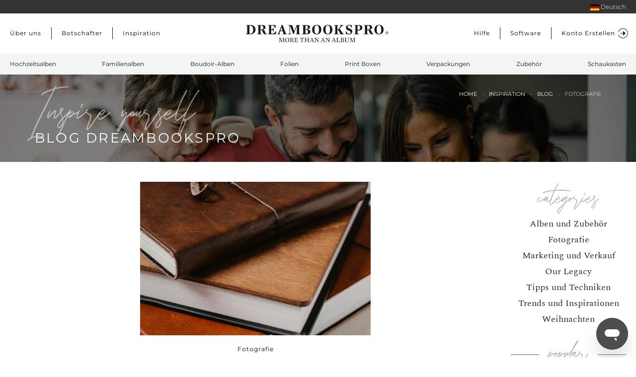

--- FILE ---
content_type: text/html; charset=utf-8
request_url: https://de.dreambookspro.com/blog/fotografie
body_size: 21716
content:
<!DOCTYPE html>
<html lang="de-de" dir="ltr" vocab="http://schema.org/">
    <head>
        <meta http-equiv="X-UA-Compatible" content="IE=edge">
        <meta name="viewport" content="width=device-width, initial-scale=1">
        <link rel="shortcut icon" href="/images/favicon.png">
        <link rel="icon" href="/favicon.png" sizes="48x48">
        <link rel="apple-touch-icon" href="/images/favicon.png">
                <meta charset="utf-8">
	<meta name="robots" content="noindex, nofollow">
	<meta name="description" content="DreambooksPro ist eine exklusive Marke für Profis, die sich der Herstellung und Vermarktung von innovativen und exklusiven Fotoprodukten widmet. ">
	<title>Fotografie  - DreambooksPRO Deutschland</title>
	<link href="/blog/fotografie?format=feed&amp;type=rss" rel="alternate" type="application/rss+xml" title="Fotografie  - DreambooksPRO Deutschland">
	<link href="/blog/fotografie?format=feed&amp;type=atom" rel="alternate" type="application/atom+xml" title="Fotografie  - DreambooksPRO Deutschland">
	<link href="https://de.dreambookspro.com/blog/fotografie" rel="alternate" hreflang="de-DE">
	<link href="https://br.dreambookspro.com/blog/fotografia-br" rel="alternate" hreflang="pt-BR">
	<link href="https://uk.dreambookspro.com/blog/photography-uk" rel="alternate" hreflang="en-GB">
	<link href="https://www.dreambookspro.com/blog/photography" rel="alternate" hreflang="en">
	<link href="https://us.dreambookspro.com/blog/photography-us" rel="alternate" hreflang="en-US">
	<link href="https://es.dreambookspro.com/blog/fotografia-es" rel="alternate" hreflang="es-ES">
	<link href="https://fr.dreambookspro.com/blog/photographie" rel="alternate" hreflang="fr-FR">
	<link href="https://it.dreambookspro.com/blog/fotografia-it" rel="alternate" hreflang="it-IT">
	<link href="https://pt.dreambookspro.com/blog/fotografia" rel="alternate" hreflang="pt-PT">
<link href="/media/vendor/joomla-custom-elements/css/joomla-alert.min.css?0.4.1" rel="stylesheet">
	<link href="/media/system/css/joomla-fontawesome.min.css?4.5.33" rel="preload" as="style" onload="this.onload=null;this.rel='stylesheet'">
	<link href="/templates/yootheme/css/theme.27.css?1767708273" rel="stylesheet">
	<link href="/templates/yootheme/css/custom.css?4.5.33" rel="stylesheet">
	<link href="/modules/mod_maximenuck/themes/css3megamenu/css/maximenuck.php?monid=maximenuck250" rel="stylesheet">
	<link href="https://www.dreambookspro.com/templates/yootheme/css/de.css?{filetime}" rel="stylesheet">
	<style>[data-id="maximenuck250"] .mobilemenuck-item-counter {
	display: inline-block;
	margin: 0 5px;
	padding: 10px;
	font-size: 12px;
	line-height: 0;
	background: rgba(0,0,0,0.3);
	color: #eee;
	border-radius: 10px;
	height: 20px;
	transform: translate(10px,-3px);
	box-sizing: border-box;
}

[data-id="maximenuck250"] .mobilemenuck-backbutton svg {
	width: 14px;
	fill: #fff;
	position: relative;
	left: -5px;
	top: -2px;
}
/* Mobile Menu CK - https://www.joomlack.fr */
/* Automatic styles */

.mobilemenuck-bar {display:none;position:relative;left:0;top:0;right:0;z-index:100;}
.mobilemenuck-bar-title {display: block;}
.mobilemenuck-bar-button {cursor:pointer;box-sizing: border-box;position:absolute; top: 0; right: 0;line-height:0.8em;font-family:Verdana;text-align: center;}
.mobilemenuck {box-sizing: border-box;width: 100%;}
.mobilemenuck-topbar {position:relative;}
.mobilemenuck-title {display: block;}
.mobilemenuck-button {cursor:pointer;box-sizing: border-box;position:absolute; top: 0; right: 0;line-height:0.8em;font-family:Verdana;text-align: center;}
.mobilemenuck a {display:block;text-decoration: none;}
.mobilemenuck a:hover {text-decoration: none;}
.mobilemenuck .mobilemenuck-item > div {position:relative;}
.mobilemenuck-lock-button.mobilemenuck-button {right:45px}
.mobilemenuck-lock-button.mobilemenuck-button svg {max-height:50%;}
.mobilemenuck-lock-button.mobilemenuck-button::after {display: block;content: "";height: 100%;width: 100%;z-index: 1;position: absolute;top: 0;left: 0;}
.mobilemenuck[data-display="flyout"] {overflow: initial !important;}
.mobilemenuck[data-display="flyout"] .level1 + .mobilemenuck-submenu {position:absolute;top:0;left:auto;display:none;height:100vh;left:100%;}
.mobilemenuck[data-display="flyout"] .level2 + .mobilemenuck-submenu {position:absolute;top:0;left:auto;display:none;height:100vh;left:100%;}
.mobilemenuck[data-display="flyout"][data-effect*="slideright"] .level1 + .mobilemenuck-submenu {right:100%;left:auto;}
.mobilemenuck[data-display="flyout"][data-effect*="slideright"] .level2 + .mobilemenuck-submenu {right:100%;left:auto;}
/* RTL support */
.rtl .mobilemenuck-bar-button {left: 0;right: auto;}
.rtl .mobilemenuck-button {left: 0;right: auto;}
.rtl .mobilemenuck-togglericon::after {left: 0;right: auto;}@media screen and (max-width: 640px) {
.mobilemenuck[data-display="flyout"] .level1 + .mobilemenuck-submenu {position:static;width: initial !important;height: initial;}
}
@media screen and (max-width: 1000px) {
.mobilemenuck[data-display="flyout"] .level2 + .mobilemenuck-submenu {position:static;width: initial !important;height: initial;}
}
.mobilemenuck-backbutton { cursor: pointer; }.mobilemenuck-backbutton:hover { opacity: 0.7; }/* for accordion */
.mobilemenuck-togglericon:after {cursor:pointer;text-align:center;display:block;position: absolute;right: 0;top: 0;content:"";}
.mobilemenuck .open .mobilemenuck-togglericon:after {content:"";}

[data-id="maximenuck250"] .mobilemenuck-bar-title {
	color: #333333;
	text-align: center;
	font-weight: bold;
	text-indent: 20px;
	font-size: 2px;
	font-family: 'Montserrat';
}

[data-id="maximenuck250"] .mobilemenuck-bar-title a, [data-id="maximenuck250"] .mobilemenuck-bar-title span.separator, [data-id="maximenuck250"] .mobilemenuck-bar-title span.nav-header {
	color: #333333;
	font-weight: bold;
	text-indent: 20px;
	font-size: 2px;
	font-family: 'Montserrat';
}

[data-id="maximenuck250"] .mobilemenuck-bar-button {
	height: 50px;
	width: 30px;
	color: #999898;
	margin-top: 0px;
	margin-right: 0px;
	text-align: left;
	font-weight: normal;
	line-height: 1.2em;
	font-size: 34px;
	font-family: 'Montserrat';
}

[data-id="maximenuck250"] .mobilemenuck-bar-button a, [data-id="maximenuck250"] .mobilemenuck-bar-button span.separator, [data-id="maximenuck250"] .mobilemenuck-bar-button span.nav-header {
	color: #999898;
	font-weight: normal;
	line-height: 1.2em;
	font-size: 34px;
	font-family: 'Montserrat';
}

[data-id="maximenuck250"].mobilemenuck {
	background: #F1F0EC;
	color: #808080;
	text-align: left;
	font-weight: bold;
	font-size: 18px;
	font-family: 'Montserrat';
}

[data-id="maximenuck250"].mobilemenuck a, [data-id="maximenuck250"].mobilemenuck span.separator, [data-id="maximenuck250"].mobilemenuck span.nav-header {
	color: #808080;
	font-weight: bold;
	font-size: 18px;
	font-family: 'Montserrat';
}

[data-id="maximenuck250"] .mobilemenuck-title {
	background:  url(/images/logo_letras_black.svg) center 20px no-repeat ;
	height: 65px;
	text-align: center;
	text-indent: 20px;
	line-height: 30px;
}

[data-id="maximenuck250"] .mobilemenuck-title a, [data-id="maximenuck250"] .mobilemenuck-title span.separator, [data-id="maximenuck250"] .mobilemenuck-title span.nav-header {
	text-indent: 20px;
	line-height: 30px;
}

[data-id="maximenuck250"] .mobilemenuck-button {
	height: 30px;
	width: 35px;
	color: #999898;
	margin-left: 0px;
	padding-top: 15px;
	padding-left: 0px;
	font-size: 1.8em;
}

[data-id="maximenuck250"] .mobilemenuck-button a, [data-id="maximenuck250"] .mobilemenuck-button span.separator, [data-id="maximenuck250"] .mobilemenuck-button span.nav-header {
	color: #999898;
	font-size: 1.8em;
}

[data-id="maximenuck250"] .mobilemenuck-item > .level1 {
	background:  url(/images/icons/forward.png) calc(100% - 30px) center no-repeat ;
	border-bottom: #EEEEEE 1px solid;
	color: #808080;
	padding-top: 10px;
	padding-right: 30px;
	padding-bottom: 10px;
	padding-left: 30px;
	font-weight: normal;
	line-height: 35px;
	font-size: 18px;
	font-family: 'Montserrat';
}

[data-id="maximenuck250"] .mobilemenuck-item > .level1 a, [data-id="maximenuck250"] .mobilemenuck-item > .level1 span.separator, [data-id="maximenuck250"] .mobilemenuck-item > .level1 span.nav-header {
	color: #808080;
	font-weight: normal;
	line-height: 35px;
	font-size: 18px;
	font-family: 'Montserrat';
}

[data-id="maximenuck250"] .mobilemenuck-item > .level1.active {
	background:  url(/images/icons/forward.png) calc(100% - 30px) center no-repeat ;
	color: #B04633;
}

[data-id="maximenuck250"] .mobilemenuck-item > .level1.active a, [data-id="maximenuck250"] .mobilemenuck-item > .level1.active span.separator, [data-id="maximenuck250"] .mobilemenuck-item > .level1.active span.nav-header {
	color: #B04633;
}

[data-id="maximenuck250"] .mobilemenuck-item > .level1 + .mobilemenuck-submenu {
	background:  url(/images/icons/forward.png) calc(100% - 30px) center no-repeat ;
}

[data-id="maximenuck250"] .mobilemenuck-item > .level2 {
	background: #F1F0EC url(/images/icons/forward.png) calc(100% - 30px) center no-repeat ;
	border-bottom: #E3E4E5 1px solid;
	margin-right: 0px;
	margin-left: 0px;
	padding-top: 10px;
	padding-right: 0px;
	padding-bottom: 10px;
	padding-left: 30px;
	font-weight: normal;
	line-height: 35px;
}

[data-id="maximenuck250"] .mobilemenuck-item > .level2 a, [data-id="maximenuck250"] .mobilemenuck-item > .level2 span.separator, [data-id="maximenuck250"] .mobilemenuck-item > .level2 span.nav-header {
	font-weight: normal;
	line-height: 35px;
}

[data-id="maximenuck250"] .mobilemenuck-item > .level2:not(.headingck):hover, [data-id="maximenuck250"] .mobilemenuck-item > .level2.open {
	background: #FFFFFF url(/images/icons/forward.png) calc(100% - 30px) center no-repeat ;
}

[data-id="maximenuck250"] .mobilemenuck-item > .level2.active {
	background: #FFFFFF url(/images/icons/forward.png) calc(100% - 30px) center no-repeat ;
	color: #B04633;
}

[data-id="maximenuck250"] .mobilemenuck-item > .level2.active a, [data-id="maximenuck250"] .mobilemenuck-item > .level2.active span.separator, [data-id="maximenuck250"] .mobilemenuck-item > .level2.active span.nav-header {
	color: #B04633;
}

[data-id="maximenuck250"] .level2 + .mobilemenuck-submenu .mobilemenuck-item > div:not(.mobilemenuck-submenu) {
	background: #E0E0E0 url(/images/icons/down.svg) calc(100% - 30px) center no-repeat ;
	border-bottom: #EEEEEE 1px solid;
	margin-top: 0px;
	margin-right: 0px;
	margin-left: 0px;
	padding-top: 10px;
	padding-right: 0px;
	padding-bottom: 10px;
	padding-left: 30px;
	font-weight: normal;
	line-height: 35px;
}

[data-id="maximenuck250"] .level2 + .mobilemenuck-submenu .mobilemenuck-item > div:not(.mobilemenuck-submenu) a, [data-id="maximenuck250"] .level2 + .mobilemenuck-submenu .mobilemenuck-item > div:not(.mobilemenuck-submenu) span.separator, [data-id="maximenuck250"] .level2 + .mobilemenuck-submenu .mobilemenuck-item > div:not(.mobilemenuck-submenu) span.nav-header {
	font-weight: normal;
	line-height: 35px;
}

[data-id="maximenuck250"] .level2 + .mobilemenuck-submenu .mobilemenuck-item > div.active {
	color: #B04633;
}

[data-id="maximenuck250"] .level2 + .mobilemenuck-submenu .mobilemenuck-item > div.active a, [data-id="maximenuck250"] .level2 + .mobilemenuck-submenu .mobilemenuck-item > div.active span.separator, [data-id="maximenuck250"] .level2 + .mobilemenuck-submenu .mobilemenuck-item > div.active span.nav-header {
	color: #B04633;
}

[data-id="maximenuck250"] .mobilemenuck-item > .level2 .mobilemenuck-submenu {
	padding-top: 10px;
	padding-bottom: 10px;
	padding-left: 30px;
}

[data-id="maximenuck250"] .mobilemenuck-togglericon:after {
	height: 20px;
	width: 20px;
	margin-top: 15px;
	padding-top: 7px;
	padding-right: 30px;
	padding-left: 30px;
	line-height: 35px;
	font-size: 2.8em;
}

[data-id="maximenuck250"] .mobilemenuck-togglericon:after a, [data-id="maximenuck250"] .mobilemenuck-togglericon:after span.separator, [data-id="maximenuck250"] .mobilemenuck-togglericon:after span.nav-header {
	line-height: 35px;
	font-size: 2.8em;
}
.mobilemenuck-title.mobilemenuck-backbutton {
    text-align: left !important;
    padding-top: 15px;
display: block !important;
}

[ID] .mobilemenuck-item > .level1 + .mobilemenuck-submenu{background-image: none}

.mobilemenuck-bar-button{right: 0}

.mobilemenuck-togglericon:after{height: -webkit-fill-available !important; height: -moz-available !important}
.mobilemenuck-itemwrap{background: #F1F0EC}
.mobilemenuck {z-index: 9999999999999 !important}

.mobilemenuck-item-text img {display: none !important;}
.mobilemenuck-title{display: none !important; background-size: 200px !important;}
.mobilemenuck-backbutton svg{fill: #b5b5b5 !important}[data-id="maximenuck250"] + .mobilemenuck-overlay {
	position: fixed;
	top: 0;
	background: #000000;
	opacity: 0.3;
	left: 0;
	right: 0;
	bottom: 0;
	z-index: 9;
}.mobilemenuck-logo { text-align: center; }.mobilemenuck-logo-left { text-align: left; }.mobilemenuck-logo-right { text-align: right; }.mobilemenuck-logo a { display: inline-block; }</style>
	<style>div#maximenuck250 .titreck-text {
	flex: 1;
}

div#maximenuck250 .maximenuck.rolloveritem  img {
	display: none !important;
}
@media screen and (max-width: 1199px) {div#maximenuck250 ul.maximenuck li.maximenuck.nomobileck, div#maximenuck250 .maxipushdownck ul.maximenuck2 li.maximenuck.nomobileck { display: none !important; }
	div#maximenuck250.maximenuckh {
        height: auto !important;
    }
	
	div#maximenuck250.maximenuckh li.maxiFancybackground {
		display: none !important;
	}

    div#maximenuck250.maximenuckh ul:not(.noresponsive) {
        height: auto !important;
        padding-left: 0 !important;
        /*padding-right: 0 !important;*/
    }

    div#maximenuck250.maximenuckh ul:not(.noresponsive) li {
        float :none !important;
        width: 100% !important;
		box-sizing: border-box;
        /*padding-right: 0 !important;*/
		padding-left: 0 !important;
		padding-right: 0 !important;
        margin-right: 0 !important;
    }

    div#maximenuck250.maximenuckh ul:not(.noresponsive) li > div.floatck {
        width: 100% !important;
		box-sizing: border-box;
		right: 0 !important;
		left: 0 !important;
		margin-left: 0 !important;
		position: relative !important;
		/*display: none;
		height: auto !important;*/
    }
	
	div#maximenuck250.maximenuckh ul:not(.noresponsive) li:hover > div.floatck {
		position: relative !important;
		margin-left: 0 !important;
    }

    div#maximenuck250.maximenuckh ul:not(.noresponsive) div.floatck div.maximenuck2 {
        width: 100% !important;
    }

    div#maximenuck250.maximenuckh ul:not(.noresponsive) div.floatck div.floatck {
        width: 100% !important;
        margin: 20px 0 0 0 !important;
    }
	
	div#maximenuck250.maximenuckh ul:not(.noresponsive) div.floatck div.maxidrop-main {
        width: 100% !important;
    }

    div#maximenuck250.maximenuckh ul:not(.noresponsive) li.maximenucklogo img {
        display: block !important;
        margin-left: auto !important;
        margin-right: auto !important;
        float: none !important;
    }
	
	
	/* for vertical menu  */
	div#maximenuck250.maximenuckv {
        height: auto !important;
    }
	
	div#maximenuck250.maximenuckh li.maxiFancybackground {
		display: none !important;
	}

    div#maximenuck250.maximenuckv ul:not(.noresponsive) {
        height: auto !important;
        padding-left: 0 !important;
        /*padding-right: 0 !important;*/
    }

    div#maximenuck250.maximenuckv ul:not(.noresponsive) li {
        float :none !important;
        width: 100% !important;
        /*padding-right: 0 !important;*/
		padding-left: 0 !important;
        margin-right: 0 !important;
    }

    div#maximenuck250.maximenuckv ul:not(.noresponsive) li > div.floatck {
        width: 100% !important;
		right: 0 !important;
		margin-left: 0 !important;
		margin-top: 0 !important;
		position: relative !important;
		left: 0 !important;
		/*display: none;
		height: auto !important;*/
    }
	
	div#maximenuck250.maximenuckv ul:not(.noresponsive) li:hover > div.floatck {
		position: relative !important;
		margin-left: 0 !important;
    }

    div#maximenuck250.maximenuckv ul:not(.noresponsive) div.floatck div.maximenuck2 {
        width: 100% !important;
    }

    div#maximenuck250.maximenuckv ul:not(.noresponsive) div.floatck div.floatck {
        width: 100% !important;
        margin: 20px 0 0 0 !important;
    }
	
	div#maximenuck250.maximenuckv ul:not(.noresponsive) div.floatck div.maxidrop-main {
        width: 100% !important;
    }

    div#maximenuck250.maximenuckv ul:not(.noresponsive) li.maximenucklogo img {
        display: block !important;
        margin-left: auto !important;
        margin-right: auto !important;
        float: none !important;
    }
}
	
@media screen and (min-width: 1200px) {
	div#maximenuck250 ul.maximenuck li.maximenuck.nodesktopck, div#maximenuck250 .maxipushdownck ul.maximenuck2 li.maximenuck.nodesktopck { display: none !important; }
}/*---------------------------------------------
---	 WCAG				                ---
----------------------------------------------*/
#maximenuck250.maximenuck-wcag-active .maximenuck-toggler-anchor ~ ul {
    display: block !important;
}

#maximenuck250 .maximenuck-toggler-anchor {
	height: 0;
	opacity: 0;
	overflow: hidden;
	display: none;
}/* for images position */
div#maximenuck250 ul.maximenuck li.maximenuck.level1 > a,
div#maximenuck250 ul.maximenuck li.maximenuck.level1 > span.separator {
	display: flex;
	align-items: center;
}

div#maximenuck250 ul.maximenuck li.maximenuck.level1 li.maximenuck > a,
div#maximenuck250 ul.maximenuck li.maximenuck.level1 li.maximenuck > span.separator {
	display: flex;
}

div#maximenuck250 ul.maximenuck li.maximenuck.level1 > a[data-align="bottom"],
div#maximenuck250 ul.maximenuck li.maximenuck.level1 > span.separator[data-align="bottom"],
div#maximenuck250 ul.maximenuck li.maximenuck.level1 li.maximenuck > a[data-align="bottom"],
div#maximenuck250 ul.maximenuck li.maximenuck.level1 li.maximenuck > span.separator[data-align="bottom"],
	div#maximenuck250 ul.maximenuck li.maximenuck.level1 > a[data-align="top"],
div#maximenuck250 ul.maximenuck li.maximenuck.level1 > span.separator[data-align="top"],
div#maximenuck250 ul.maximenuck li.maximenuck.level1 li.maximenuck > a[data-align="top"],
div#maximenuck250 ul.maximenuck li.maximenuck.level1 li.maximenuck > span.separator[data-align="top"]{
	flex-direction: column;
	align-items: inherit;
}

div#maximenuck250 ul.maximenuck li.maximenuck.level1 > a[data-align=*"bottom"] img,
div#maximenuck250 ul.maximenuck li.maximenuck.level1 > span.separator[data-align=*"bottom"] img,
div#maximenuck250 ul.maximenuck li.maximenuck.level1 li.maximenuck > a[data-align=*"bottom"] img,
div#maximenuck250 ul.maximenuck li.maximenuck.level1 li.maximenuck > span.separator[data-align=*"bottom"] img {
	align-self: end;
}

div#maximenuck250 ul.maximenuck li.maximenuck.level1 > a[data-align=*"top"] img,
div#maximenuck250 ul.maximenuck li.maximenuck.level1 > span.separator[data-align=*"top"] img,
div#maximenuck250 ul.maximenuck li.maximenuck.level1 li.maximenuck > a[data-align=*"top"] img,
div#maximenuck250 ul.maximenuck li.maximenuck.level1 li.maximenuck > span.separator[data-align=*"top"] img {
	align-self: start;
}


</style>
	<style>#maximenuck250-mobile-bar, #maximenuck250-mobile-bar-wrap-topfixed { display: none; }
	@media only screen and (max-width:1199px){
	#maximenuck250, #maximenuck250-wrap button.navbar-toggler { display: none !important; }
	#maximenuck250-mobile-bar, #maximenuck250-mobile-bar-wrap-topfixed { display: block; flex: 1;}
	.mobilemenuck-hide {display: none !important;}
    body { padding-top: 40px !important; } }</style>
<script src="/media/vendor/jquery/js/jquery.min.js?3.7.1"></script>
	<script src="/media/vendor/jquery/js/jquery-noconflict.min.js?3.7.1"></script>
	<script type="application/json" class="joomla-script-options new">{"joomla.jtext":{"PLG_MOBILEMENUCK_SEARCH":"PLG_MOBILEMENUCK_SEARCH","PLG_MOBILEMENUCK_BAR_BUTTON_LABEL":"PLG_MOBILEMENUCK_BAR_BUTTON_LABEL","PLG_MOBILEMENUCK_LOCK_BUTTON_LABEL":"PLG_MOBILEMENUCK_LOCK_BUTTON_LABEL","PLG_MOBILEMENUCK_MENU_BUTTON_LABEL":"PLG_MOBILEMENUCK_MENU_BUTTON_LABEL","PLG_MOBILEMENUCK_SEARCH_LABEL":"PLG_MOBILEMENUCK_SEARCH_LABEL","PLG_MOBILEMENUCK_TOGGLER_ICON_LABEL":"PLG_MOBILEMENUCK_TOGGLER_ICON_LABEL","PLG_MOBILEMENUCK_SEARCH_RESET_LABEL":"PLG_MOBILEMENUCK_SEARCH_RESET_LABEL","ERROR":"Fehler","MESSAGE":"Nachricht","NOTICE":"Hinweis","WARNING":"Warnung","JCLOSE":"Close","JOK":"OK","JOPEN":"Open"},"system.paths":{"root":"","rootFull":"https:\/\/de.dreambookspro.com\/","base":"","baseFull":"https:\/\/de.dreambookspro.com\/"},"csrf.token":"0e583799d4e9b3d68262f4c9f2fef7f9"}</script>
	<script src="/media/system/js/core.min.js?94b7bd66afeb5d95e723c77ee50d6c6e"></script>
	<script src="/media/system/js/messages.min.js?94b7bd66afeb5d95e723c77ee50d6c6e" type="module"></script>
	<script src="/templates/yootheme/packages/theme-cookie/app/cookie.min.js?4.5.33" defer></script>
	<script src="/templates/yootheme/vendor/assets/uikit/dist/js/uikit.min.js?4.5.33"></script>
	<script src="/templates/yootheme/vendor/assets/uikit/dist/js/uikit-icons-copper-hill.min.js?4.5.33"></script>
	<script src="/templates/yootheme/js/theme.js?4.5.33"></script>
	<script src="/modules/mod_maximenuck/assets/maximenuck.min.js?ver=10.1.11"></script>
	<script src="/media/plg_system_mobilemenuck/assets/mobilemenuck.js?ver=1.6.11"></script>
	<script>window.yootheme ||= {}; var $theme = yootheme.theme = {"cookie":{"mode":"consent","template":"<div class=\"tm-cookie-banner uk-section uk-section-xsmall uk-section-muted uk-position-bottom uk-position-fixed\">\n        <div class=\"uk-container uk-container-expand uk-text-center\">\n\n            Durch die Nutzung dieser Website stimmen Sie der Verwendung von Cookies zu, wie in unserer Datenschutzerkl\u00e4rung beschrieben.\n                            <button type=\"button\" class=\"js-accept uk-button uk-button-default uk-margin-small-left\" data-uk-toggle=\"target: !.uk-section; animation: true\">Ok<\/button>\n            \n                        <button type=\"button\" class=\"js-reject uk-button uk-button-text uk-margin-small-left\" data-uk-toggle=\"target: !.uk-section; animation: true\">Nein danke<\/button>\n            \n        <\/div>\n    <\/div>","position":"bottom"},"i18n":{"close":{"label":"Schlie\u00dfen"},"totop":{"label":"Zur\u00fcck nach oben"},"marker":{"label":"\u00d6ffnen"},"navbarToggleIcon":{"label":"Men\u00fc \u00f6ffnen"},"paginationPrevious":{"label":"Vorherige Seite"},"paginationNext":{"label":"N\u00e4chste Seite"},"searchIcon":{"toggle":"Suche \u00f6ffnen","submit":"Suche ausf\u00fchren"},"slider":{"next":"N\u00e4chste Folie","previous":"Vorherige Folie","slideX":"Folie %s","slideLabel":"%s von %s"},"slideshow":{"next":"N\u00e4chste Folie","previous":"Vorherige Folie","slideX":"Folie %s","slideLabel":"%s von %s"},"lightboxPanel":{"next":"N\u00e4chste Folie","previous":"Vorherige Folie","slideLabel":"%s von %s","close":"Schlie\u00dfen"}}};</script>
	<script>jQuery(document).ready(function(){new Maximenuck('#maximenuck250', {fxtransition : 'linear',dureeIn : 0,dureeOut : 500,menuID : 'maximenuck250',testoverflow : '0',orientation : 'vertical',behavior : 'mouseover',opentype : 'open',fxdirection : 'normal',directionoffset1 : '30',directionoffset2 : '30',showactivesubitems : '0',ismobile : 0,menuposition : '0',effecttype : 'dropdown',topfixedeffect : '1',topfixedoffset : '',topfixedoffsetboth : '0',clickclose : '0',closeclickoutside : '0',clicktoggler : '0',fxduration : 500});});</script>
	<script>jQuery(document).ready(function(){ new MobileMenuCK(jQuery('#maximenuck250'), {menubarbuttoncontent : '&#x2261;',topbarbuttoncontent : '×',showmobilemenutext : 'none',mobilemenutext : '&nbsp;',container : 'body',detectiontype : 'resolution',resolution : '1199',usemodules : '0',useimages : '0',showlogo : '0',showdesc : '0',displaytype : 'push',displayeffect : 'normal',menuwidth : '300',openedonactiveitem : '0',mobilebackbuttontext : '',menuselector : 'ul.maximenuck',uriroot : '',tooglebarevent : 'click',tooglebaron : 'button',logo_source : 'maximenuck',logo_image : '',logo_link : '',logo_alt : '',logo_position : 'left',logo_width : '',logo_height : '',logo_margintop : '',logo_marginright : '',logo_marginbottom : '',logo_marginleft : '',topfixedeffect : 'always',lock_button : '0',lock_forced : '0',accordion_use_effects : '0',accordion_toggle : '0',show_icons : '0',counter : '0',hide_desktop : '1',overlay : '1',search : '0',menuid : 'maximenuck250',langdirection : 'ltr',merge : '',beforetext : '',aftertext : '',mergeorder : '',logo_where : '1',custom_position : '#css_selector',uriroot : ''}); });</script>
	<script data-preview="diff">UIkit.icon.add({"teenyicons-solid--spotify":"<svg fill=\"none\" xmlns=\"http:\/\/www.w3.org\/2000\/svg\" viewBox=\"0 0 15 15\" width=\"20\" height=\"20\"><path fill-rule=\"evenodd\" clip-rule=\"evenodd\" d=\"M0 7.5a7.5 7.5 0 1115 0 7.5 7.5 0 01-15 0zm7.726-2.203c-1.621-.132-3.272.066-4.625.544l-.333-.943c1.5-.53 3.293-.74 5.04-.597 1.743.142 3.478.641 4.843 1.568l-.562.827c-1.185-.804-2.74-1.266-4.363-1.399zm-4.4 2.695c3.446-.61 5.848-.297 7.839 1.132l.583-.813C9.45 6.661 6.732 6.374 3.152 7.008l.174.984zm.336 2.124c.986-.24 2.2-.345 3.392-.228 1.196.117 2.334.454 3.202 1.065l.575-.819c-1.053-.74-2.375-1.113-3.68-1.241a11.446 11.446 0 00-3.726.252l.237.971z\" fill=\"#000\"\/><\/svg>","teenyicons-outline--spotify":"<svg fill=\"none\" xmlns=\"http:\/\/www.w3.org\/2000\/svg\" viewBox=\"0 0 15 15\" width=\"20\" height=\"20\"><path d=\"M14 7.5A6.5 6.5 0 017.5 14v1A7.5 7.5 0 0015 7.5h-1zM7.5 14A6.5 6.5 0 011 7.5H0A7.5 7.5 0 007.5 15v-1zM1 7.5A6.5 6.5 0 017.5 1V0A7.5 7.5 0 000 7.5h1zM7.5 1A6.5 6.5 0 0114 7.5h1A7.5 7.5 0 007.5 0v1zm-3.838 9.116c.986-.24 2.2-.345 3.392-.228 1.196.117 2.334.454 3.202 1.065l.575-.819c-1.053-.74-2.375-1.113-3.679-1.241a11.446 11.446 0 00-3.727.252l.237.971zm-.336-2.124c3.446-.61 5.848-.297 7.839 1.132l.583-.813C9.45 6.661 6.732 6.374 3.152 7.008l.174.984zm-.225-2.151c1.353-.478 3.003-.676 4.624-.544 1.623.133 3.18.595 4.364 1.4l.561-.828c-1.364-.927-3.099-1.426-4.843-1.568-1.746-.143-3.539.067-5.039.597l.333.943z\" fill=\"#000\"\/><\/svg>"})</script>
	<!-- Start: Google Strukturierte Daten -->
<script type="application/ld+json" data-type="gsd"> { "@context": "https://schema.org", "@type": "BreadcrumbList", "itemListElement": [ { "@type": "ListItem", "position": 1, "name": "Home", "item": "https://de.dreambookspro.com" }, { "@type": "ListItem", "position": 2, "name": "Inspiration", "item": "https://de.dreambookspro.com/inspiracao" }, { "@type": "ListItem", "position": 3, "name": "Blog", "item": "https://de.dreambookspro.com/blog" }, { "@type": "ListItem", "position": 4, "name": "Fotografie", "item": "https://de.dreambookspro.com/blog/fotografie" } ] } </script>
<!-- End: Google Strukturierte Daten -->

        <!--Inches/CM-->
                            <style type="text/css">
                   #in{display: none;}
                </style>              
                    <!-- Google Tag Manager Master -->
            <script>(function(w,d,s,l,i){w[l]=w[l]||[];w[l].push({'gtm.start':
            new Date().getTime(),event:'gtm.js'});var f=d.getElementsByTagName(s)[0],
            j=d.createElement(s),dl=l!='dataLayer'?'&l='+l:'';j.async=true;j.src=
            'https://www.googletagmanager.com/gtm.js?id='+i+dl;f.parentNode.insertBefore(j,f);
            })(window,document,'script','dataLayer','GTM-MT7HKS');</script>
            <!-- End Google Tag Manager -->

        <meta name="p:domain_verify" content="f678a2c8c4787238b2a4d9ef6047aa56"/>
        <!-- Código de base em pixel do Pinterest -->
             <script type="text/javascript">
               !function(e){if(!window.pintrk){window.pintrk=function(){window.pintrk.queue.push(
                 Array.prototype.slice.call(arguments))};var
                 n=window.pintrk;n.queue=[],n.version="3.0";var
                 t=document.createElement("script");t.async=!0,t.src=e;var
                 r=document.getElementsByTagName("script")[0];r.parentNode.insertBefore(t,r)}}("https://s.pinimg.com/ct/core.js");
               pintrk('load', '2613397061853');
               pintrk('page');
             </script>
             <noscript>
               <img height="1" width="1" style="display:none;" alt="" src="https://ct.pinterest.com/v3/?tid=YOUR_TAG_ID&event=init&noscript=1" />
             </noscript>
         <!-- Fim do código de base em pixel do Pinterest -->
    </head>
    <body class="">
        
        <!-- Google Tag Manager (noscript) -->
            <noscript><iframe src="https://www.googletagmanager.com/ns.html?id=GTM-MT7HKS"
            height="0" width="0" style="display:none;visibility:hidden"></iframe></noscript>
            <!-- End Google Tag Manager (noscript) -->    
        <!--Toolbar-->  
        <div style="background: #333; color: #fff; font-family: Montserrat;"> 
            <div class="uk-container tm-toolbar tm-toolbar-default uk-visible@l" id="toolbar">
                <div uk-grid class="uk-flex-middle">
                    <div class="uk-width-1-2"></div>
                    <div class="uk-width-1-2 uk-text-right"><!-- START: Modules Anywhere -->
<div class="uk-panel mod-languages">

    
    
        <div class="uk-inline">

                                                                                                                                                            <a tabindex="0">
                                            <img src="/media/mod_languages/images/de_de.gif" alt="">                                        Deutsch                </a>
                                                                                                                                            
            <div uk-dropdown="mode: click">
                <ul class="uk-nav uk-dropdown-nav">
                                                                    <li >
                            <a href="https://pt.dreambookspro.com/blog/fotografia">
                                                                    <img src="/media/mod_languages/images/pt_pt.gif" alt="">                                                                Português (Portugal)                            </a>
                        </li>
                                                                                            <li >
                            <a href="https://es.dreambookspro.com/blog/fotografia-es">
                                                                    <img src="/media/mod_languages/images/es_es.gif" alt="">                                                                Español (España)                            </a>
                        </li>
                                                                                            <li >
                            <a href="https://fr.dreambookspro.com/blog/photographie">
                                                                    <img src="/media/mod_languages/images/fr_fr.gif" alt="">                                                                Français (France)                            </a>
                        </li>
                                                                                            <li >
                            <a href="https://it.dreambookspro.com/blog/fotografia-it">
                                                                    <img src="/media/mod_languages/images/it_it.gif" alt="">                                                                Italiano (Italia)                             </a>
                        </li>
                                                                                            <li class="uk-active">
                            <a href="https://de.dreambookspro.com/blog/fotografie">
                                                                    <img src="/media/mod_languages/images/de_de.gif" alt="">                                                                Deutsch                            </a>
                        </li>
                                                                                            <li >
                            <a href="https://uk.dreambookspro.com/blog/photography-uk">
                                                                    <img src="/media/mod_languages/images/en_gb.gif" alt="">                                                                English (en-GB)                            </a>
                        </li>
                                                                                            <li >
                            <a href="https://us.dreambookspro.com/blog/photography-us">
                                                                    <img src="/media/mod_languages/images/en_us.gif" alt="">                                                                English(en_US)                            </a>
                        </li>
                                                                                            <li >
                            <a href="https://br.dreambookspro.com/blog/fotografia-br">
                                                                    <img src="/media/mod_languages/images/pt_br.gif" alt="">                                                                Português(pt_BR)                            </a>
                        </li>
                                                                                            <li >
                            <a href="https://www.dreambookspro.com/blog/photography">
                                                                International                            </a>
                        </li>
                                                            </ul>
            </div>

        </div>

    
    
</div>
<!-- END: Modules Anywhere --></div>
                </div>   
            </div>
        </div>        
        
        
        <div class="tm-page">

                        


<header class="tm-header-mobile uk-hidden@l">


    
        <div class="uk-navbar-container">

            <div class="uk-container uk-container-expand">
                <nav class="uk-navbar" uk-navbar="{&quot;align&quot;:&quot;left&quot;,&quot;container&quot;:&quot;.tm-header-mobile&quot;,&quot;boundary&quot;:&quot;.tm-header-mobile .uk-navbar-container&quot;}">

                                        <div class="uk-navbar-left ">

                                                    <a href="https://de.dreambookspro.com/" aria-label="Zurück zur Startseite" class="uk-logo uk-navbar-item">
    <img alt loading="eager" width="246" height="30" src="/images/logo_letras_black.svg"></a>
                        
                                                    <a uk-toggle href="#tm-dialog-mobile" class="uk-navbar-toggle">

        
        <div uk-navbar-toggle-icon></div>

        
    </a>
                        
                        
                    </div>
                    
                    
                    
                </nav>
            </div>

        </div>

    



    
        <div id="tm-dialog-mobile" class="uk-modal uk-modal-full" uk-modal>
        <div class="uk-modal-dialog uk-flex">

            
            <div class="uk-modal-body uk-padding-large uk-margin-auto uk-flex uk-flex-column uk-box-sizing-content uk-width-auto@s" uk-height-viewport uk-toggle="{&quot;cls&quot;:&quot;uk-padding-large&quot;,&quot;mode&quot;:&quot;media&quot;,&quot;media&quot;:&quot;@s&quot;}">

                                <div class="uk-margin-auto-vertical">
                    
<div class="uk-panel" id="module-250">

    
    <!-- debut Maximenu CK -->
	<div class="maximenuckv ltr" id="maximenuck250" style="z-index:10;">
						<ul class=" maximenuck">
				<li data-level="1" class="maximenuck item2918 first parent level1 " style="z-index : 12000;" ><a aria-haspopup="true"  data-hover="Hochzeitsalben" class="maximenuck " href="/professional-album-wedding" data-align="top"><span class="titreck"  data-hover="Hochzeitsalben"><span class="titreck-text"><span class="titreck-title">Hochzeitsalben</span></span></span></a>
	<div class="floatck" style=""><div class="maxidrop-main" style=""><div class="maximenuck2 first " >
	<ul class="maximenuck2"><li data-level="2" class="maximenuck item2919 first level2 " style="z-index : 11999;" ><a  data-hover="Acrylic" class="maximenuck " href="/acrylic-collection-wedding" data-align="top"><span class="titreck"  data-hover="Acrylic"><span class="titreck-text"><span class="titreck-title">Acrylic</span></span></span></a>
		</li><li data-level="2" class="maximenuck item2920 level2 " style="z-index : 11998;" ><a  data-hover="Basic" class="maximenuck " href="/basic-collection-wedding" data-align="top"><span class="titreck"  data-hover="Basic"><span class="titreck-text"><span class="titreck-title">Basic</span></span></span></a>
		</li><li data-level="2" class="maximenuck item2921 level2 " style="z-index : 11997;" ><a  data-hover="Celebrate" class="maximenuck " href="/celebrate-collection-wedding" data-align="top"><span class="titreck"  data-hover="Celebrate"><span class="titreck-text"><span class="titreck-title">Celebrate</span></span></span></a>
		</li><li data-level="2" class="maximenuck item2922 level2 " style="z-index : 11996;" ><a  data-hover="Classic" class="maximenuck " href="/classic-collection-wedding" data-align="top"><span class="titreck"  data-hover="Classic"><span class="titreck-text"><span class="titreck-title">Classic</span></span></span></a>
		</li><li data-level="2" class="maximenuck item2923 level2 " style="z-index : 11995;" ><a  data-hover="Contemporary" class="maximenuck " href="/contemporary-collection-wedding" data-align="top"><span class="titreck"  data-hover="Contemporary"><span class="titreck-text"><span class="titreck-title">Contemporary</span></span></span></a>
		</li><li data-level="2" class="maximenuck item2924 level2 " style="z-index : 11994;" ><a  data-hover="Diamond" class="maximenuck " href="/diamond-collection-wedding" data-align="top"><span class="titreck"  data-hover="Diamond"><span class="titreck-text"><span class="titreck-title">Diamond</span></span></span></a>
		</li><li data-level="2" class="maximenuck item2925 level2 " style="z-index : 11993;" ><a  data-hover="Evolution" class="maximenuck " href="/evolution-collection-wedding" data-align="top"><span class="titreck"  data-hover="Evolution"><span class="titreck-text"><span class="titreck-title">Evolution</span></span></span></a>
		</li><li data-level="2" class="maximenuck item2926 level2 " style="z-index : 11992;" ><a  data-hover="Heritage" class="maximenuck " href="/heritage-collection-wedding" data-align="top"><span class="titreck"  data-hover="Heritage"><span class="titreck-text"><span class="titreck-title">Heritage</span></span></span></a>
		</li><li data-level="2" class="maximenuck item2927 level2 " style="z-index : 11991;" ><a  data-hover="Journal" class="maximenuck " href="/journal-collection-wedding" data-align="top"><span class="titreck"  data-hover="Journal"><span class="titreck-text"><span class="titreck-title">Journal</span></span></span></a>
		</li><li data-level="2" class="maximenuck item2928 level2 " style="z-index : 11990;" ><a  data-hover="Luxe Linen" class="maximenuck " href="/luxe-linen-collection-wedding" data-align="top"><span class="titreck"  data-hover="Luxe Linen"><span class="titreck-text"><span class="titreck-title">Luxe Linen</span></span></span></a>
		</li><li data-level="2" class="maximenuck item2929 level2 " style="z-index : 11989;" ><a  data-hover="Nature" class="maximenuck " href="/nature-collection-wedding" data-align="top"><span class="titreck"  data-hover="Nature"><span class="titreck-text"><span class="titreck-title">Nature</span></span></span></a>
		</li><li data-level="2" class="maximenuck item2930 level2 " style="z-index : 11988;" ><a  data-hover="Premium" class="maximenuck " href="/premium-collection-wedding" data-align="top"><span class="titreck"  data-hover="Premium"><span class="titreck-text"><span class="titreck-title">Premium</span></span></span></a>
		</li><li data-level="2" class="maximenuck item2931 level2 " style="z-index : 11987;" ><a  data-hover="Quarry" class="maximenuck " href="/quarry-collection-wedding" data-align="top"><span class="titreck"  data-hover="Quarry"><span class="titreck-text"><span class="titreck-title">Quarry</span></span></span></a>
		</li><li data-level="2" class="maximenuck item2932 level2 " style="z-index : 11986;" ><a  data-hover="Tuscany" class="maximenuck " href="/tuscany-collection-wedding" data-align="top"><span class="titreck"  data-hover="Tuscany"><span class="titreck-text"><span class="titreck-title">Tuscany</span></span></span></a>
		</li><li data-level="2" class="maximenuck item2933 last level2 " style="z-index : 11985;" ><a  data-hover="White" class="maximenuck " href="/white-collection-wedding" data-align="top"><span class="titreck"  data-hover="White"><span class="titreck-text"><span class="titreck-title">White</span></span></span></a>
	</li>
	</ul>
	</div></div></div>
	</li><li data-level="1" class="maximenuck item3143 parent level1 " style="z-index : 11984;" ><a aria-haspopup="true"  data-hover="Familienalben" class="maximenuck " href="/professional-album-family" data-align="top"><span class="titreck"  data-hover="Familienalben"><span class="titreck-text"><span class="titreck-title">Familienalben</span></span></span></a>
	<div class="floatck" style=""><div class="maxidrop-main" style=""><div class="maximenuck2 first " >
	<ul class="maximenuck2"><li data-level="2" class="maximenuck item3144 first level2 " style="z-index : 11983;" ><a  data-hover="Acrylic" class="maximenuck " href="/acrylic-collection-family" data-align="top"><span class="titreck"  data-hover="Acrylic"><span class="titreck-text"><span class="titreck-title">Acrylic</span></span></span></a>
		</li><li data-level="2" class="maximenuck item3145 level2 " style="z-index : 11982;" ><a  data-hover="Basic" class="maximenuck " href="/basic-collection-family" data-align="top"><span class="titreck"  data-hover="Basic"><span class="titreck-text"><span class="titreck-title">Basic</span></span></span></a>
		</li><li data-level="2" class="maximenuck item3146 level2 " style="z-index : 11981;" ><a  data-hover="Celebrate" class="maximenuck " href="/celebrate-collection-family" data-align="top"><span class="titreck"  data-hover="Celebrate"><span class="titreck-text"><span class="titreck-title">Celebrate</span></span></span></a>
		</li><li data-level="2" class="maximenuck item3147 level2 " style="z-index : 11980;" ><a  data-hover="Classic" class="maximenuck " href="/classic-collection-family" data-align="top"><span class="titreck"  data-hover="Classic"><span class="titreck-text"><span class="titreck-title">Classic</span></span></span></a>
		</li><li data-level="2" class="maximenuck item3148 level2 " style="z-index : 11979;" ><a  data-hover="Contemporary" class="maximenuck " href="/contemporary-collection-family" data-align="top"><span class="titreck"  data-hover="Contemporary"><span class="titreck-text"><span class="titreck-title">Contemporary</span></span></span></a>
		</li><li data-level="2" class="maximenuck item3151 level2 " style="z-index : 11978;" ><a  data-hover="Evolution" class="maximenuck " href="/evolution-collection-family" data-align="top"><span class="titreck"  data-hover="Evolution"><span class="titreck-text"><span class="titreck-title">Evolution</span></span></span></a>
		</li><li data-level="2" class="maximenuck item3152 level2 " style="z-index : 11977;" ><a  data-hover="Family Book" class="maximenuck " href="/family-book-collection-family" data-align="top"><span class="titreck"  data-hover="Family Book"><span class="titreck-text"><span class="titreck-title">Family Book</span></span></span></a>
		</li><li data-level="2" class="maximenuck item3154 level2 " style="z-index : 11976;" ><a  data-hover="Heritage" class="maximenuck " href="/heritage-collection-family" data-align="top"><span class="titreck"  data-hover="Heritage"><span class="titreck-text"><span class="titreck-title">Heritage</span></span></span></a>
		</li><li data-level="2" class="maximenuck item3155 level2 " style="z-index : 11975;" ><a  data-hover="Journal" class="maximenuck " href="/journal-collection-family" data-align="top"><span class="titreck"  data-hover="Journal"><span class="titreck-text"><span class="titreck-title">Journal</span></span></span></a>
		</li><li data-level="2" class="maximenuck item3156 level2 " style="z-index : 11974;" ><a  data-hover="Junior" class="maximenuck " href="/junior-collection-family" data-align="top"><span class="titreck"  data-hover="Junior"><span class="titreck-text"><span class="titreck-title">Junior</span></span></span></a>
		</li><li data-level="2" class="maximenuck item3157 level2 " style="z-index : 11973;" ><a  data-hover="Kids" class="maximenuck " href="/kids-collection-family" data-align="top"><span class="titreck"  data-hover="Kids"><span class="titreck-text"><span class="titreck-title">Kids</span></span></span></a>
		</li><li data-level="2" class="maximenuck item3158 level2 " style="z-index : 11972;" ><a  data-hover="Luxe Linen" class="maximenuck " href="/luxe-linen-collection-family" data-align="top"><span class="titreck"  data-hover="Luxe Linen"><span class="titreck-text"><span class="titreck-title">Luxe Linen</span></span></span></a>
		</li><li data-level="2" class="maximenuck item3159 level2 " style="z-index : 11971;" ><a  data-hover="Nature" class="maximenuck " href="/nature-collection-family" data-align="top"><span class="titreck"  data-hover="Nature"><span class="titreck-text"><span class="titreck-title">Nature</span></span></span></a>
		</li><li data-level="2" class="maximenuck item3163 level2 " style="z-index : 11970;" ><a  data-hover="Tuscany" class="maximenuck " href="/tuscany-collection-family" data-align="top"><span class="titreck"  data-hover="Tuscany"><span class="titreck-text"><span class="titreck-title">Tuscany</span></span></span></a>
		</li><li data-level="2" class="maximenuck item3164 last level2 " style="z-index : 11969;" ><a  data-hover="White" class="maximenuck " href="/white-collection-family" data-align="top"><span class="titreck"  data-hover="White"><span class="titreck-text"><span class="titreck-title">White</span></span></span></a>
	</li>
	</ul>
	</div></div></div>
	</li><li data-level="1" class="maximenuck item2790 parent level1 " style="z-index : 11968;" ><a aria-haspopup="true"  data-hover="Boudoir-Alben" class="maximenuck " href="/professional-album-boudoir" data-align="top"><span class="titreck"  data-hover="Boudoir-Alben"><span class="titreck-text"><span class="titreck-title">Boudoir-Alben</span></span></span></a>
	<div class="floatck" style=""><div class="maxidrop-main" style=""><div class="maximenuck2 first " >
	<ul class="maximenuck2"><li data-level="2" class="maximenuck item2791 first level2 " style="z-index : 11967;" ><a  data-hover="Acrylic" class="maximenuck " href="/acrylic-collection-boudoir" data-align="top"><span class="titreck"  data-hover="Acrylic"><span class="titreck-text"><span class="titreck-title">Acrylic</span></span></span></a>
		</li><li data-level="2" class="maximenuck item2792 level2 " style="z-index : 11966;" ><a  data-hover="Basic" class="maximenuck " href="/basic-collection-boudoir" data-align="top"><span class="titreck"  data-hover="Basic"><span class="titreck-text"><span class="titreck-title">Basic</span></span></span></a>
		</li><li data-level="2" class="maximenuck item2793 level2 " style="z-index : 11965;" ><a  data-hover="Celebrate" class="maximenuck " href="/celebrate-collection-boudoir" data-align="top"><span class="titreck"  data-hover="Celebrate"><span class="titreck-text"><span class="titreck-title">Celebrate</span></span></span></a>
		</li><li data-level="2" class="maximenuck item2794 level2 " style="z-index : 11964;" ><a  data-hover="Classic" class="maximenuck " href="/classic-collection-boudoir" data-align="top"><span class="titreck"  data-hover="Classic"><span class="titreck-text"><span class="titreck-title">Classic</span></span></span></a>
		</li><li data-level="2" class="maximenuck item2795 level2 " style="z-index : 11963;" ><a  data-hover="Contemporary" class="maximenuck " href="/contemporary-collection-boudoir" data-align="top"><span class="titreck"  data-hover="Contemporary"><span class="titreck-text"><span class="titreck-title">Contemporary</span></span></span></a>
		</li><li data-level="2" class="maximenuck item2796 level2 " style="z-index : 11962;" ><a  data-hover="Diamond" class="maximenuck " href="/diamond-collection-boudoir" data-align="top"><span class="titreck"  data-hover="Diamond"><span class="titreck-text"><span class="titreck-title">Diamond</span></span></span></a>
		</li><li data-level="2" class="maximenuck item2797 level2 " style="z-index : 11961;" ><a  data-hover="Evolution" class="maximenuck " href="/evolution-collection-boudoir" data-align="top"><span class="titreck"  data-hover="Evolution"><span class="titreck-text"><span class="titreck-title">Evolution</span></span></span></a>
		</li><li data-level="2" class="maximenuck item2798 level2 " style="z-index : 11960;" ><a  data-hover="Fantasy" class="maximenuck " href="/fantasy-collection-boudoir" data-align="top"><span class="titreck"  data-hover="Fantasy"><span class="titreck-text"><span class="titreck-title">Fantasy</span></span></span></a>
		</li><li data-level="2" class="maximenuck item2799 level2 " style="z-index : 11959;" ><a  data-hover="Journal" class="maximenuck " href="/journal-collection-boudoir" data-align="top"><span class="titreck"  data-hover="Journal"><span class="titreck-text"><span class="titreck-title">Journal</span></span></span></a>
		</li><li data-level="2" class="maximenuck item3419 level2 " style="z-index : 11958;" ><a  data-hover="Mirror" class="maximenuck " href="/mirror-collection-boudoir" data-align="top"><span class="titreck"  data-hover="Mirror"><span class="titreck-text"><span class="titreck-title">Mirror</span></span></span></a>
		</li><li data-level="2" class="maximenuck item2800 level2 " style="z-index : 11957;" ><a  data-hover="Nature" class="maximenuck " href="/nature-collection-boudoir" data-align="top"><span class="titreck"  data-hover="Nature"><span class="titreck-text"><span class="titreck-title">Nature</span></span></span></a>
		</li><li data-level="2" class="maximenuck item2801 level2 " style="z-index : 11956;" ><a  data-hover="Quarry" class="maximenuck " href="/quarry-collection-boudoir" data-align="top"><span class="titreck"  data-hover="Quarry"><span class="titreck-text"><span class="titreck-title">Quarry</span></span></span></a>
		</li><li data-level="2" class="maximenuck item2802 level2 " style="z-index : 11955;" ><a  data-hover="Tuscany" class="maximenuck " href="/tuscany-collection-boudoir" data-align="top"><span class="titreck"  data-hover="Tuscany"><span class="titreck-text"><span class="titreck-title">Tuscany</span></span></span></a>
		</li><li data-level="2" class="maximenuck item2803 last level2 " style="z-index : 11954;" ><a  data-hover="White" class="maximenuck " href="/white-collection-boudoir" data-align="top"><span class="titreck"  data-hover="White"><span class="titreck-text"><span class="titreck-title">White</span></span></span></a>
	</li>
	</ul>
	</div></div></div>
	</li><li data-level="1" class="maximenuck item3707 parent level1 " style="z-index : 11953;" ><a aria-haspopup="true"  data-hover="Folien" class="maximenuck " href="/folien-cat" data-align="top"><span class="titreck"  data-hover="Folien"><span class="titreck-text"><span class="titreck-title">Folien</span></span></span></a>
	<div class="floatck" style=""><div class="maxidrop-main" style=""><div class="maximenuck2 first " >
	<ul class="maximenuck2"><li data-level="2" class="maximenuck item506 first level2 " style="z-index : 11952;" ><a  data-hover="Folien" class="maximenuck " href="/folien" data-align="top"><span class="titreck"  data-hover="Folien"><span class="titreck-text"><span class="titreck-title">Folien</span></span></span></a>
		</li><li data-level="2" class="maximenuck item1524 level2 " style="z-index : 11951;" ><a  data-hover="Mini Folien" class="maximenuck " href="/mini-folien" data-align="top"><span class="titreck"  data-hover="Mini Folien"><span class="titreck-text"><span class="titreck-title">Mini Folien</span></span></span></a>
		</li><li data-level="2" class="maximenuck item2305 level2 " style="z-index : 11950;" ><a  data-hover="Fólio Bag" class="maximenuck " href="/folio-bag" data-align="top"><span class="titreck"  data-hover="Fólio Bag"><span class="titreck-text"><span class="titreck-title">Fólio Bag</span></span></span></a>
		</li><li data-level="2" class="maximenuck item2323 last level2 " style="z-index : 11949;" ><a  data-hover="Little Folios" class="maximenuck " href="/little-folios" data-align="top"><span class="titreck"  data-hover="Little Folios"><span class="titreck-text"><span class="titreck-title">Little Folios</span></span></span></a>
	</li>
	</ul>
	</div></div></div>
	</li><li data-level="1" class="maximenuck item475 parent level1 " style="z-index : 11948;" ><a aria-haspopup="true"  data-hover="Print Boxen" class="maximenuck " href="/print-boxen" data-align="top"><span class="titreck"  data-hover="Print Boxen"><span class="titreck-text"><span class="titreck-title">Print Boxen</span></span></span></a>
	<div class="floatck" style=""><div class="maxidrop-main" style=""><div class="maximenuck2 first " >
	<ul class="maximenuck2"><li data-level="2" class="maximenuck item1906 first level2 " style="z-index : 11947;" ><a  data-hover="Arno" class="maximenuck " href="/print-box-arno" data-align="top"><span class="titreck"  data-hover="Arno"><span class="titreck-text"><span class="titreck-title">Arno</span></span></span></a>
		</li><li data-level="2" class="maximenuck item477 level2 " style="z-index : 11946;" ><a  data-hover="Caribe" class="maximenuck " href="/print-boxen-caribe" data-align="top"><span class="titreck"  data-hover="Caribe"><span class="titreck-text"><span class="titreck-title">Caribe</span></span></span></a>
		</li><li data-level="2" class="maximenuck item476 level2 " style="z-index : 11945;" ><a  data-hover="Caribe Photo" class="maximenuck " href="/print-boxen-caribe-photo" data-align="top"><span class="titreck"  data-hover="Caribe Photo"><span class="titreck-text"><span class="titreck-title">Caribe Photo</span></span></span></a>
		</li><li data-level="2" class="maximenuck item478 level2 " style="z-index : 11944;" ><a  data-hover="Caribe Plus" class="maximenuck " href="/print-boxen-caribe-plus" data-align="top"><span class="titreck"  data-hover="Caribe Plus"><span class="titreck-text"><span class="titreck-title">Caribe Plus</span></span></span></a>
		</li><li data-level="2" class="maximenuck item479 level2 " style="z-index : 11943;" ><a  data-hover="Celta" class="maximenuck " href="/print-boxen-celta" data-align="top"><span class="titreck"  data-hover="Celta"><span class="titreck-text"><span class="titreck-title">Celta</span></span></span></a>
		</li><li data-level="2" class="maximenuck item1722 level2 " style="z-index : 11942;" ><a  data-hover="Envelope" class="maximenuck " href="/print-box-envelope" data-align="top"><span class="titreck"  data-hover="Envelope"><span class="titreck-text"><span class="titreck-title">Envelope</span></span></span></a>
		</li><li data-level="2" class="maximenuck item1925 level2 " style="z-index : 11941;" ><a  data-hover="Frame" class="maximenuck " href="/print-box-frame" data-align="top"><span class="titreck"  data-hover="Frame"><span class="titreck-text"><span class="titreck-title">Frame</span></span></span></a>
		</li><li data-level="2" class="maximenuck item1723 level2 " style="z-index : 11940;" ><a  data-hover="Gallery" class="maximenuck " href="/print-box-gallery" data-align="top"><span class="titreck"  data-hover="Gallery"><span class="titreck-text"><span class="titreck-title">Gallery</span></span></span></a>
		</li><li data-level="2" class="maximenuck item1724 level2 " style="z-index : 11939;" ><a  data-hover="Gallery Photo" class="maximenuck " href="/print-box-gallery-photo" data-align="top"><span class="titreck"  data-hover="Gallery Photo"><span class="titreck-text"><span class="titreck-title">Gallery Photo</span></span></span></a>
		</li><li data-level="2" class="maximenuck item1725 level2 " style="z-index : 11938;" ><a  data-hover="Gallery Plus" class="maximenuck " href="/print-box-gallery-plus" data-align="top"><span class="titreck"  data-hover="Gallery Plus"><span class="titreck-text"><span class="titreck-title">Gallery Plus</span></span></span></a>
		</li><li data-level="2" class="maximenuck item1726 level2 " style="z-index : 11937;" ><a  data-hover="Glass" class="maximenuck " href="/print-box-glass" data-align="top"><span class="titreck"  data-hover="Glass"><span class="titreck-text"><span class="titreck-title">Glass</span></span></span></a>
		</li><li data-level="2" class="maximenuck item480 level2 " style="z-index : 11936;" ><a  data-hover="Grove" class="maximenuck " href="/print-boxen-grove" data-align="top"><span class="titreck"  data-hover="Grove"><span class="titreck-text"><span class="titreck-title">Grove</span></span></span></a>
		</li><li data-level="2" class="maximenuck item1727 level2 " style="z-index : 11935;" ><a  data-hover="Grove Slim" class="maximenuck " href="/print-box-grove-slim" data-align="top"><span class="titreck"  data-hover="Grove Slim"><span class="titreck-text"><span class="titreck-title">Grove Slim</span></span></span></a>
		</li><li data-level="2" class="maximenuck item481 level2 " style="z-index : 11934;" ><a  data-hover="Wood" class="maximenuck " href="/print-boxen-wood" data-align="top"><span class="titreck"  data-hover="Wood"><span class="titreck-text"><span class="titreck-title">Wood</span></span></span></a>
		</li><li data-level="2" class="maximenuck item482 last level2 " style="z-index : 11933;" ><a  data-hover="Wood Clear" class="maximenuck " href="/print-boxen-wood-clear" data-align="top"><span class="titreck"  data-hover="Wood Clear"><span class="titreck-text"><span class="titreck-title">Wood Clear</span></span></span></a>
	</li>
	</ul>
	</div></div></div>
	</li><li data-level="1" class="maximenuck item451 parent level1 " style="z-index : 11932;" ><a aria-haspopup="true"  data-hover=" Verpackungen" class="maximenuck " href="/verpackungen" data-align="top"><span class="titreck"  data-hover=" Verpackungen"><span class="titreck-text"><span class="titreck-title"> Verpackungen</span></span></span></a>
	<div class="floatck" style=""><div class="maxidrop-main" style=""><div class="maximenuck2 first " >
	<ul class="maximenuck2"><li data-level="2" class="maximenuck item452 first parent level2 " style="z-index : 11931;" ><a aria-haspopup="true"  data-hover="Boxen" class="maximenuck " href="/boxen" data-align="top"><span class="titreck"  data-hover="Boxen"><span class="titreck-text"><span class="titreck-title">Boxen</span></span></span></a>
	<div class="floatck" style=""><div class="maxidrop-main" style=""><div class="maximenuck2 first " >
	<ul class="maximenuck2"><li data-level="3" class="maximenuck item453 first level3 " style="z-index : 11930;" ><a  data-hover="Arábico" class="maximenuck " href="/boxen-arabico" data-align="top"><span class="titreck"  data-hover="Arábico"><span class="titreck-text"><span class="titreck-title">Arábico</span></span></span></a>
		</li><li data-level="3" class="maximenuck item454 level3 " style="z-index : 11929;" ><a  data-hover="Arno" class="maximenuck " href="/boxen-arno" data-align="top"><span class="titreck"  data-hover="Arno"><span class="titreck-text"><span class="titreck-title">Arno</span></span></span></a>
		</li><li data-level="3" class="maximenuck item455 level3 " style="z-index : 11928;" ><a  data-hover="Caribe Photo" class="maximenuck " href="/boxen-caribe-photo" data-align="top"><span class="titreck"  data-hover="Caribe Photo"><span class="titreck-text"><span class="titreck-title">Caribe Photo</span></span></span></a>
		</li><li data-level="3" class="maximenuck item456 level3 " style="z-index : 11927;" ><a  data-hover="Caribe" class="maximenuck " href="/boxen-caribe" data-align="top"><span class="titreck"  data-hover="Caribe"><span class="titreck-text"><span class="titreck-title">Caribe</span></span></span></a>
		</li><li data-level="3" class="maximenuck item457 level3 " style="z-index : 11926;" ><a  data-hover="Caribe Clear" class="maximenuck " href="/boxen-caribe-clear" data-align="top"><span class="titreck"  data-hover="Caribe Clear"><span class="titreck-text"><span class="titreck-title">Caribe Clear</span></span></span></a>
		</li><li data-level="3" class="maximenuck item458 level3 " style="z-index : 11925;" ><a  data-hover="Caribe Plus" class="maximenuck " href="/boxen-caribe-plus" data-align="top"><span class="titreck"  data-hover="Caribe Plus"><span class="titreck-text"><span class="titreck-title">Caribe Plus</span></span></span></a>
		</li><li data-level="3" class="maximenuck item487 level3 " style="z-index : 11924;" ><a  data-hover="Celta" class="maximenuck " href="/boxen-celta" data-align="top"><span class="titreck"  data-hover="Celta"><span class="titreck-text"><span class="titreck-title">Celta</span></span></span></a>
		</li><li data-level="3" class="maximenuck item3591 level3 " style="z-index : 11923;" ><a  data-hover="Clair" class="maximenuck " href="/boxen-clair" data-align="top"><span class="titreck"  data-hover="Clair"><span class="titreck-text"><span class="titreck-title">Clair</span></span></span></a>
		</li><li data-level="3" class="maximenuck item459 level3 " style="z-index : 11922;" ><a  data-hover="Fly" class="maximenuck " href="/boxen-fly" data-align="top"><span class="titreck"  data-hover="Fly"><span class="titreck-text"><span class="titreck-title">Fly</span></span></span></a>
		</li><li data-level="3" class="maximenuck item1577 level3 " style="z-index : 11921;" ><a  data-hover="Fly Photo" class="maximenuck " href="/boxen-fly-photo" data-align="top"><span class="titreck"  data-hover="Fly Photo"><span class="titreck-text"><span class="titreck-title">Fly Photo</span></span></span></a>
		</li><li data-level="3" class="maximenuck item1585 level3 " style="z-index : 11920;" ><a  data-hover="Fly Plus" class="maximenuck " href="/boxen-fly-plus" data-align="top"><span class="titreck"  data-hover="Fly Plus"><span class="titreck-text"><span class="titreck-title">Fly Plus</span></span></span></a>
		</li><li data-level="3" class="maximenuck item460 level3 " style="z-index : 11919;" ><a  data-hover="Grove" class="maximenuck " href="/boxen-grove" data-align="top"><span class="titreck"  data-hover="Grove"><span class="titreck-text"><span class="titreck-title">Grove</span></span></span></a>
		</li><li data-level="3" class="maximenuck item461 level3 " style="z-index : 11918;" ><a  data-hover="Grove Clear" class="maximenuck " href="/boxen-grove-clear" data-align="top"><span class="titreck"  data-hover="Grove Clear"><span class="titreck-text"><span class="titreck-title">Grove Clear</span></span></span></a>
		</li><li data-level="3" class="maximenuck item462 level3 " style="z-index : 11917;" ><a  data-hover="Niassa" class="maximenuck " href="/boxen-niassa" data-align="top"><span class="titreck"  data-hover="Niassa"><span class="titreck-text"><span class="titreck-title">Niassa</span></span></span></a>
		</li><li data-level="3" class="maximenuck item463 level3 " style="z-index : 11916;" ><a  data-hover="Platte" class="maximenuck " href="/boxen-platte" data-align="top"><span class="titreck"  data-hover="Platte"><span class="titreck-text"><span class="titreck-title">Platte</span></span></span></a>
		</li><li data-level="3" class="maximenuck item2545 level3 " style="z-index : 11915;" ><a  data-hover="Platte Heritage" class="maximenuck " href="/boxen-platte-heritage" data-align="top"><span class="titreck"  data-hover="Platte Heritage"><span class="titreck-text"><span class="titreck-title">Platte Heritage</span></span></span></a>
		</li><li data-level="3" class="maximenuck item464 level3 " style="z-index : 11914;" ><a  data-hover="Sicília" class="maximenuck " href="/boxen-sicilia" data-align="top"><span class="titreck"  data-hover="Sicília"><span class="titreck-text"><span class="titreck-title">Sicília</span></span></span></a>
		</li><li data-level="3" class="maximenuck item465 level3 " style="z-index : 11913;" ><a  data-hover="Wood" class="maximenuck " href="/boxen-wood" data-align="top"><span class="titreck"  data-hover="Wood"><span class="titreck-text"><span class="titreck-title">Wood</span></span></span></a>
		</li><li data-level="3" class="maximenuck item466 level3 " style="z-index : 11912;" ><a  data-hover="Wood Clear" class="maximenuck " href="/boxen-wood-clear" data-align="top"><span class="titreck"  data-hover="Wood Clear"><span class="titreck-text"><span class="titreck-title">Wood Clear</span></span></span></a>
		</li><li data-level="3" class="maximenuck item467 last level3 " style="z-index : 11911;" ><a  data-hover="Smart Arábico" class="maximenuck " href="/boxen-smart-arabico" data-align="top"><span class="titreck"  data-hover="Smart Arábico"><span class="titreck-text"><span class="titreck-title">Smart Arábico</span></span></span></a>
	</li>
	</ul>
	</div></div></div>
	</li><li data-level="2" class="maximenuck item468 parent level2 " style="z-index : 11910;" ><a aria-haspopup="true"  data-hover="Combo Boxen" class="maximenuck " href="/combo-boxen" data-align="top"><span class="titreck"  data-hover="Combo Boxen"><span class="titreck-text"><span class="titreck-title">Combo Boxen</span></span></span></a>
	<div class="floatck" style=""><div class="maxidrop-main" style=""><div class="maximenuck2 first " >
	<ul class="maximenuck2"><li data-level="3" class="maximenuck item469 first level3 " style="z-index : 11909;" ><a  data-hover="Caribe Photo" class="maximenuck " href="/combo-boxen-caribe-photo" data-align="top"><span class="titreck"  data-hover="Caribe Photo"><span class="titreck-text"><span class="titreck-title">Caribe Photo</span></span></span></a>
		</li><li data-level="3" class="maximenuck item470 level3 " style="z-index : 11908;" ><a  data-hover="Caribe" class="maximenuck " href="/combo-boxen-caribe" data-align="top"><span class="titreck"  data-hover="Caribe"><span class="titreck-text"><span class="titreck-title">Caribe</span></span></span></a>
		</li><li data-level="3" class="maximenuck item471 level3 " style="z-index : 11907;" ><a  data-hover="Caribe Plus" class="maximenuck " href="/combo-boxen-caribe-plus" data-align="top"><span class="titreck"  data-hover="Caribe Plus"><span class="titreck-text"><span class="titreck-title">Caribe Plus</span></span></span></a>
		</li><li data-level="3" class="maximenuck item472 level3 " style="z-index : 11906;" ><a  data-hover="Wood" class="maximenuck " href="/combo-boxen-wood" data-align="top"><span class="titreck"  data-hover="Wood"><span class="titreck-text"><span class="titreck-title">Wood</span></span></span></a>
		</li><li data-level="3" class="maximenuck item473 last level3 " style="z-index : 11905;" ><a  data-hover="Wood Clear" class="maximenuck " href="/combo-boxen-wood-clear" data-align="top"><span class="titreck"  data-hover="Wood Clear"><span class="titreck-text"><span class="titreck-title">Wood Clear</span></span></span></a>
	</li>
	</ul>
	</div></div></div>
	</li><li data-level="2" class="maximenuck item483 parent level2 " style="z-index : 11904;" ><a aria-haspopup="true"  data-hover="Taschen und Koffer" class="maximenuck " href="/taschen-und-koffer" data-align="top"><span class="titreck"  data-hover="Taschen und Koffer"><span class="titreck-text"><span class="titreck-title">Taschen und Koffer</span></span></span></a>
	<div class="floatck" style=""><div class="maxidrop-main" style=""><div class="maximenuck2 first " >
	<ul class="maximenuck2"><li data-level="3" class="maximenuck item484 first level3 " style="z-index : 11903;" ><a  data-hover="Libia Tasche" class="maximenuck " href="/libia-tasche" data-align="top"><span class="titreck"  data-hover="Libia Tasche"><span class="titreck-text"><span class="titreck-title">Libia Tasche</span></span></span></a>
		</li><li data-level="3" class="maximenuck item485 level3 " style="z-index : 11902;" ><a  data-hover="Aden Koffer" class="maximenuck " href="/aden-koffer" data-align="top"><span class="titreck"  data-hover="Aden Koffer"><span class="titreck-text"><span class="titreck-title">Aden Koffer</span></span></span></a>
		</li><li data-level="3" class="maximenuck item486 level3 " style="z-index : 11901;" ><a  data-hover="Biscay Koffer" class="maximenuck " href="/biscay-koffer" data-align="top"><span class="titreck"  data-hover="Biscay Koffer"><span class="titreck-text"><span class="titreck-title">Biscay Koffer</span></span></span></a>
		</li><li data-level="3" class="maximenuck item488 level3 " style="z-index : 11900;" ><a  data-hover="Coral Aktentasche" class="maximenuck " href="/coral-aktentasche" data-align="top"><span class="titreck"  data-hover="Coral Aktentasche"><span class="titreck-text"><span class="titreck-title">Coral Aktentasche</span></span></span></a>
		</li><li data-level="3" class="maximenuck item489 level3 " style="z-index : 11899;" ><a  data-hover="Coral Photo Aktentasche" class="maximenuck " href="/coral-photo-aktentasche" data-align="top"><span class="titreck"  data-hover="Coral Photo Aktentasche"><span class="titreck-text"><span class="titreck-title">Coral Photo Aktentasche</span></span></span></a>
		</li><li data-level="3" class="maximenuck item490 last level3 " style="z-index : 11898;" ><a  data-hover="Alasca Tasche" class="maximenuck " href="/alasca-tasche" data-align="top"><span class="titreck"  data-hover="Alasca Tasche"><span class="titreck-text"><span class="titreck-title">Alasca Tasche</span></span></span></a>
	</li>
	</ul>
	</div></div></div>
	</li><li data-level="2" class="maximenuck item491 parent last level2 " style="z-index : 11897;" ><a aria-haspopup="true"  data-hover="USB Boxen" class="maximenuck " href="/usb-boxen" data-align="top"><span class="titreck"  data-hover="USB Boxen"><span class="titreck-text"><span class="titreck-title">USB Boxen</span></span></span></a>
	<div class="floatck" style=""><div class="maxidrop-main" style=""><div class="maximenuck2 first " >
	<ul class="maximenuck2"><li data-level="3" class="maximenuck item492 first level3 " style="z-index : 11896;" ><a  data-hover="Arno" class="maximenuck " href="/usb-boxen-arno" data-align="top"><span class="titreck"  data-hover="Arno"><span class="titreck-text"><span class="titreck-title">Arno</span></span></span></a>
		</li><li data-level="3" class="maximenuck item493 level3 " style="z-index : 11895;" ><a  data-hover="Caribe Photo" class="maximenuck " href="/usb-boxen-caribe-photo" data-align="top"><span class="titreck"  data-hover="Caribe Photo"><span class="titreck-text"><span class="titreck-title">Caribe Photo</span></span></span></a>
		</li><li data-level="3" class="maximenuck item494 level3 " style="z-index : 11894;" ><a  data-hover="Caribe" class="maximenuck " href="/usb-boxen-caribe" data-align="top"><span class="titreck"  data-hover="Caribe"><span class="titreck-text"><span class="titreck-title">Caribe</span></span></span></a>
		</li><li data-level="3" class="maximenuck item495 level3 " style="z-index : 11893;" ><a  data-hover="Caribe Plus" class="maximenuck " href="/usb-boxen-caribe-plus" data-align="top"><span class="titreck"  data-hover="Caribe Plus"><span class="titreck-text"><span class="titreck-title">Caribe Plus</span></span></span></a>
		</li><li data-level="3" class="maximenuck item496 level3 " style="z-index : 11892;" ><a  data-hover="Celta" class="maximenuck " href="/usb-boxen-celta" data-align="top"><span class="titreck"  data-hover="Celta"><span class="titreck-text"><span class="titreck-title">Celta</span></span></span></a>
		</li><li data-level="3" class="maximenuck item497 level3 " style="z-index : 11891;" ><a  data-hover="Grove" class="maximenuck " href="/usb-boxen-grove" data-align="top"><span class="titreck"  data-hover="Grove"><span class="titreck-text"><span class="titreck-title">Grove</span></span></span></a>
		</li><li data-level="3" class="maximenuck item498 level3 " style="z-index : 11890;" ><a  data-hover="USB Pen Bag" class="maximenuck " href="/usb-boxen-bag" data-align="top"><span class="titreck"  data-hover="USB Pen Bag"><span class="titreck-text"><span class="titreck-title">USB Pen Bag</span></span></span></a>
		</li><li data-level="3" class="maximenuck item499 last level3 " style="z-index : 11889;" ><a  data-hover="Wood" class="maximenuck " href="/usb-boxen-wood" data-align="top"><span class="titreck"  data-hover="Wood"><span class="titreck-text"><span class="titreck-title">Wood</span></span></span></a>
	</li>
	</ul>
	</div></div></div>
	</li>
	</ul>
	</div></div></div>
	</li><li data-level="1" class="maximenuck item500 parent level1 " style="z-index : 11888;" ><a aria-haspopup="true"  data-hover="Zubehör" class="maximenuck " href="/zubehoer" data-align="top"><span class="titreck"  data-hover="Zubehör"><span class="titreck-text"><span class="titreck-title">Zubehör</span></span></span></a>
	<div class="floatck" style=""><div class="maxidrop-main" style=""><div class="maximenuck2 first " >
	<ul class="maximenuck2"><li data-level="2" class="maximenuck item501 first level2 " style="z-index : 11887;" ><a  data-hover="Zweites Album" class="maximenuck " href="/zweites-album" data-align="top"><span class="titreck"  data-hover="Zweites Album"><span class="titreck-text"><span class="titreck-title">Zweites Album</span></span></span></a>
		</li><li data-level="2" class="maximenuck item502 level2 " style="z-index : 11886;" ><a  data-hover="Replikatalben" class="maximenuck " href="/replikatalben" data-align="top"><span class="titreck"  data-hover="Replikatalben"><span class="titreck-text"><span class="titreck-title">Replikatalben</span></span></span></a>
		</li><li data-level="2" class="maximenuck item504 level2 " style="z-index : 11885;" ><a  data-hover="Signaturbücher" class="maximenuck " href="/signaturbuecher" data-align="top"><span class="titreck"  data-hover="Signaturbücher"><span class="titreck-text"><span class="titreck-title">Signaturbücher</span></span></span></a>
		</li><li data-level="2" class="maximenuck item505 level2 " style="z-index : 11884;" ><a  data-hover="Studio Book" class="maximenuck " href="/studio-book" data-align="top"><span class="titreck"  data-hover="Studio Book"><span class="titreck-text"><span class="titreck-title">Studio Book</span></span></span></a>
		</li><li data-level="2" class="maximenuck item507 last level2 " style="z-index : 11883;" ><a  data-hover="USB" class="maximenuck " href="/usb" data-align="top"><span class="titreck"  data-hover="USB"><span class="titreck-text"><span class="titreck-title">USB</span></span></span></a>
	</li>
	</ul>
	</div></div></div>
	</li><li data-level="1" class="maximenuck item508 parent level1 " style="z-index : 11882;" ><a aria-haspopup="true"  data-hover="Schaukasten" class="maximenuck " href="/schaukasten" data-align="top"><span class="titreck"  data-hover="Schaukasten"><span class="titreck-text"><span class="titreck-title">Schaukasten</span></span></span></a>
	<div class="floatck" style=""><div class="maxidrop-main" style=""><div class="maximenuck2 first " >
	<ul class="maximenuck2"><li data-level="2" class="maximenuck item509 first level2 " style="z-index : 11881;" ><a  data-hover="Beschichtungen Katalog" class="maximenuck " href="/beschichtungen-katalog" data-align="top"><span class="titreck"  data-hover="Beschichtungen Katalog"><span class="titreck-text"><span class="titreck-title">Beschichtungen Katalog</span></span></span></a>
		</li><li data-level="2" class="maximenuck item1461 level2 " style="z-index : 11880;" ><a  data-hover="Kataloge und Kits" class="maximenuck " href="/kataloge-und-kits" data-align="top"><span class="titreck"  data-hover="Kataloge und Kits"><span class="titreck-text"><span class="titreck-title">Kataloge und Kits</span></span></span></a>
		</li><li data-level="2" class="maximenuck item1453 level2 " style="z-index : 11879;" ><a  data-hover="Papier-Katalog" class="maximenuck " href="/papier-katalog" data-align="top"><span class="titreck"  data-hover="Papier-Katalog"><span class="titreck-text"><span class="titreck-title">Papier-Katalog</span></span></span></a>
		</li><li data-level="2" class="maximenuck item1445 last level2 " style="z-index : 11878;" ><a  data-hover="Schaukasten-Rabatt" class="maximenuck " href="/schaufenster-politik" data-align="top"><span class="titreck"  data-hover="Schaukasten-Rabatt"><span class="titreck-text"><span class="titreck-title">Schaukasten-Rabatt</span></span></span></a>
	</li>
	</ul>
	</div></div></div>
	</li><li data-level="1" class="maximenuck item517 parent level1 " style="z-index : 11877;" ><a aria-haspopup="true"  data-hover="Inspiration" class="maximenuck uk-hidden@l menu-mobile" href="/inspiration-de" data-align="top"><span class="titreck"  data-hover="Inspiration"><span class="titreck-text"><span class="titreck-title">Inspiration</span></span></span></a>
	<div class="floatck" style=""><div class="maxidrop-main" style=""><div class="maximenuck2 first " >
	<ul class="maximenuck2"><li data-level="2" class="maximenuck item1936 first level2 " style="z-index : 11876;" ><a  data-hover="Galerie der Inspiration" class="maximenuck " href="/inspiration-de" data-align="top"><span class="titreck"  data-hover="Galerie der Inspiration"><span class="titreck-text"><span class="titreck-title">Galerie der Inspiration</span></span></span></a>
		</li><li data-level="2" class="maximenuck item1937 last level2 " style="z-index : 11875;" ><a  data-hover="Blog" class="maximenuck " href="/blog" data-align="top"><span class="titreck"  data-hover="Blog"><span class="titreck-text"><span class="titreck-title">Blog</span></span></span></a>
	</li>
	</ul>
	</div></div></div>
	</li><li data-level="1" class="maximenuck headingck item521 parent level1 " style="z-index : 11874;" ><span tabindex="0" role="button"  aria-haspopup="true"  data-hover="Hilfe" class="nav-header uk-hidden@l menu-mobile" data-align="top"><span class="titreck"  data-hover="Hilfe"><span class="titreck-text"><span class="titreck-title">Hilfe</span></span></span></span>
	<div class="floatck" style=""><div class="maxidrop-main" style=""><div class="maximenuck2 first " >
	<ul class="maximenuck2"><li data-level="2" class="maximenuck item523 first level2 " style="z-index : 11873;" ><a  data-hover="Status der Bestellung" class="maximenuck headline" href="/status-der-bestellung" data-align="top"><span class="titreck"  data-hover="Status der Bestellung"><span class="titreck-text"><span class="titreck-title">Status der Bestellung</span></span></span></a>
		</li><li data-level="2" class="maximenuck item535 level2 " style="z-index : 11872;" ><a  data-hover="Datei-Vorbereitung" class="maximenuck " href="/datei-vorbereitung" data-align="top"><span class="titreck"  data-hover="Datei-Vorbereitung"><span class="titreck-text"><span class="titreck-title">Datei-Vorbereitung</span></span></span></a>
		</li><li data-level="2" class="maximenuck item536 level2 " style="z-index : 11871;" ><a  data-hover="Kontakte" class="maximenuck " href="/kontakte" data-align="top"><span class="titreck"  data-hover="Kontakte"><span class="titreck-text"><span class="titreck-title">Kontakte</span></span></span></a>
		</li><li data-level="2" class="maximenuck item147 level2 " style="z-index : 11870;" ><a  data-hover="FAQs" class="maximenuck " href="https://guide.dreambookspro.com/hc/de" onclick="window.open(this.href,'targetWindow','toolbar=no,location=no,status=no,menubar=no,scrollbars=yes,resizable=yes');return false;"  data-align="top"><span class="titreck"  data-hover="FAQs"><span class="titreck-text"><span class="titreck-title">FAQs</span></span></span></a>
		</li><li data-level="2" class="maximenuck item522 level2 " style="z-index : 11869;" ><a  data-hover="Sitemap" class="maximenuck " href="/sitemap?view=xml&amp;id=5&amp;format=xml" target="_blank"  data-align="top"><span class="titreck"  data-hover="Sitemap"><span class="titreck-text"><span class="titreck-title">Sitemap</span></span></span></a>
		</li><li data-level="2" class="maximenuck item524 level2 " style="z-index : 11868;" ><a  data-hover="Produktionsfristen" class="maximenuck " href="/produktionsfristen" data-align="top"><span class="titreck"  data-hover="Produktionsfristen"><span class="titreck-text"><span class="titreck-title">Produktionsfristen</span></span></span></a>
		</li><li data-level="2" class="maximenuck item525 level2 " style="z-index : 11867;" ><a  data-hover="Versand-Bedingungen" class="maximenuck " href="/versand-bedingungen" data-align="top"><span class="titreck"  data-hover="Versand-Bedingungen"><span class="titreck-text"><span class="titreck-title">Versand-Bedingungen</span></span></span></a>
		</li><li data-level="2" class="maximenuck item526 level2 " style="z-index : 11866;" ><a  data-hover="Vorstellung Software" class="maximenuck " href="/express" data-align="top"><span class="titreck"  data-hover="Vorstellung Software"><span class="titreck-text"><span class="titreck-title">Vorstellung Software</span></span></span></a>
		</li><li data-level="2" class="maximenuck item528 level2 " style="z-index : 11865;" ><a  data-hover="Medien" class="maximenuck " href="/medien" data-align="top"><span class="titreck"  data-hover="Medien"><span class="titreck-text"><span class="titreck-title">Medien</span></span></span></a>
		</li><li data-level="2" class="maximenuck item1915 level2 " style="z-index : 11864;" ><a  data-hover="Vorschläge" class="maximenuck " href="/vorschlaege" data-align="top"><span class="titreck"  data-hover="Vorschläge"><span class="titreck-text"><span class="titreck-title">Vorschläge</span></span></span></a>
		</li><li data-level="2" class="maximenuck item2104 parent last level2 " style="z-index : 11863;" ><a aria-haspopup="true"  data-hover="Downloads" class="maximenuck " href="/download-albuns" data-align="top"><span class="titreck"  data-hover="Downloads"><span class="titreck-text"><span class="titreck-title">Downloads</span></span></span></a>
	<div class="floatck" style=""><div class="maxidrop-main" style=""><div class="maximenuck2 first " >
	<ul class="maximenuck2"><li data-level="3" class="maximenuck item2105 first level3 " style="z-index : 11862;" ><a  data-hover="Álbuns" class="maximenuck " href="/download-albuns" data-align="top"><span class="titreck"  data-hover="Álbuns"><span class="titreck-text"><span class="titreck-title">Álbuns</span></span></span></a>
		</li><li data-level="3" class="maximenuck item2106 level3 " style="z-index : 11861;" ><a  data-hover="Páginas" class="maximenuck " href="/download-paginas" data-align="top"><span class="titreck"  data-hover="Páginas"><span class="titreck-text"><span class="titreck-title">Páginas</span></span></span></a>
		</li><li data-level="3" class="maximenuck item2107 level3 " style="z-index : 11860;" ><a  data-hover="Acessórios" class="maximenuck " href="/download-acessorios" data-align="top"><span class="titreck"  data-hover="Acessórios"><span class="titreck-text"><span class="titreck-title">Acessórios</span></span></span></a>
		</li><li data-level="3" class="maximenuck item2108 level3 " style="z-index : 11859;" ><a  data-hover="Embalagens" class="maximenuck " href="/download-embalagens" data-align="top"><span class="titreck"  data-hover="Embalagens"><span class="titreck-text"><span class="titreck-title">Embalagens</span></span></span></a>
		</li><li data-level="3" class="maximenuck item2109 last level3 " style="z-index : 11858;" ><a  data-hover="Réplicas" class="maximenuck " href="/download-replicas" data-align="top"><span class="titreck"  data-hover="Réplicas"><span class="titreck-text"><span class="titreck-title">Réplicas</span></span></span></a>
	</li>
	</ul>
	</div></div></div>
	</li>
	</ul>
	</div></div></div>
	</li><li data-level="1" class="maximenuck item537 level1 " style="z-index : 11857;" ><a  data-hover="Konto Erstellen" class="maximenuck uk-hidden@l" href="/registrierung" data-align="top"><span class="titreck"  data-hover="Konto Erstellen"><span class="titreck-text"><span class="titreck-title">Konto Erstellen</span></span></span></a>
		</li><li data-level="1" class="maximenuck headingck item539 parent level1 " style="z-index : 11856;" ><span tabindex="0" role="button"  aria-haspopup="true"  data-hover="Bedingungen &amp; Richtlinien" class="nav-header uk-hidden@l menu-mobile" data-align="top"><span class="titreck"  data-hover="Bedingungen &amp; Richtlinien"><span class="titreck-text"><span class="titreck-title">Bedingungen &amp; Richtlinien</span></span></span></span>
	<div class="floatck" style=""><div class="maxidrop-main" style=""><div class="maximenuck2 first " >
	<ul class="maximenuck2"><li data-level="2" class="maximenuck item540 first level2 " style="z-index : 11855;" ><a  data-hover="Rechtliche Hinweise" class="maximenuck " href="/rechtliche-hinweise" data-align="top"><span class="titreck"  data-hover="Rechtliche Hinweise"><span class="titreck-text"><span class="titreck-title">Rechtliche Hinweise</span></span></span></a>
		</li><li data-level="2" class="maximenuck item541 level2 " style="z-index : 11854;" ><a  data-hover="Datenschutz" class="maximenuck " href="/datenschutz" data-align="top"><span class="titreck"  data-hover="Datenschutz"><span class="titreck-text"><span class="titreck-title">Datenschutz</span></span></span></a>
		</li><li data-level="2" class="maximenuck item542 level2 " style="z-index : 11853;" ><a  data-hover="Cookie-Richtlinie" class="maximenuck " href="/cookie-richtlinie" data-align="top"><span class="titreck"  data-hover="Cookie-Richtlinie"><span class="titreck-text"><span class="titreck-title">Cookie-Richtlinie</span></span></span></a>
		</li><li data-level="2" class="maximenuck item543 last level2 " style="z-index : 11852;" ><a  data-hover="Reklamationsbuch" class="maximenuck " href="https://www.livroreclamacoes.pt" data-align="top"><span class="titreck"  data-hover="Reklamationsbuch"><span class="titreck-text"><span class="titreck-title">Reklamationsbuch</span></span></span></a>
	</li>
	</ul>
	</div></div></div>
	</li><li data-level="1" class="maximenuck item1498 parent level1 " style="z-index : 11851;" ><span tabindex="0" role="button"  aria-haspopup="true"  data-hover="Über uns" class="separator uk-hidden@l menu-mobile" data-align="top"><span class="titreck"  data-hover="Über uns"><span class="titreck-text"><span class="titreck-title">Über uns</span></span></span></span>
	<div class="floatck" style=""><div class="maxidrop-main" style=""><div class="maximenuck2 first " >
	<ul class="maximenuck2"><li data-level="2" class="maximenuck item1854 first level2 " style="z-index : 11850;" ><a  data-hover="Nachhaltigkeit" class="maximenuck " href="/nachhaltigkeit" data-align="top"><span class="titreck"  data-hover="Nachhaltigkeit"><span class="titreck-text"><span class="titreck-title">Nachhaltigkeit</span></span></span></a>
		</li><li data-level="2" class="maximenuck item1506 level2 " style="z-index : 11849;" ><a  data-hover="Ereignisse" class="maximenuck " href="/eventos" data-align="top"><span class="titreck"  data-hover="Ereignisse"><span class="titreck-text"><span class="titreck-title">Ereignisse</span></span></span></a>
		</li><li data-level="2" class="maximenuck item1469 level2 " style="z-index : 11848;" ><a  data-hover="Qualitätssicherung" class="maximenuck " href="/qualitaetssicherung" data-align="top"><span class="titreck"  data-hover="Qualitätssicherung"><span class="titreck-text"><span class="titreck-title">Qualitätssicherung</span></span></span></a>
		</li><li data-level="2" class="maximenuck item238 last level2 " style="z-index : 11847;" ><a  data-hover="Über uns" class="maximenuck " href="/uber-uns" data-align="top"><span class="titreck"  data-hover="Über uns"><span class="titreck-text"><span class="titreck-title">Über uns</span></span></span></a>
	</li>
	</ul>
	</div></div></div>
	</li><li data-level="1" class="maximenuck item518 parent level1 " style="z-index : 11846;" ><a aria-haspopup="true"  data-hover="Botschafter" class="maximenuck uk-hidden@l menu-mobile" href="/botschafter" data-align="top"><span class="titreck"  data-hover="Botschafter"><span class="titreck-text"><span class="titreck-title">Botschafter</span></span></span></a>
	<div class="floatck" style=""><div class="maxidrop-main" style=""><div class="maximenuck2 first " >
	<ul class="maximenuck2"><li data-level="2" class="maximenuck item1647 first level2 " style="z-index : 11845;" ><a  data-hover="Botschafter" class="maximenuck " href="/botschafter" data-align="top"><span class="titreck"  data-hover="Botschafter"><span class="titreck-text"><span class="titreck-title">Botschafter</span></span></span></a>
		</li><li data-level="2" class="maximenuck item1648 level2 " style="z-index : 11844;" ><a  data-hover="Partnerschaften" class="maximenuck " href="/partnerschaften" data-align="top"><span class="titreck"  data-hover="Partnerschaften"><span class="titreck-text"><span class="titreck-title">Partnerschaften</span></span></span></a>
		</li><li data-level="2" class="maximenuck item1669 last level2 " style="z-index : 11843;" ><a  data-hover="Friends" class="maximenuck " href="/friends" data-align="top"><span class="titreck"  data-hover="Friends"><span class="titreck-text"><span class="titreck-title">Friends</span></span></span></a>
	</li>
	</ul>
	</div></div></div>
	</li>            </ul>
    </div>
    <!-- fin maximenuCK -->

</div>

                </div>
                
                
            </div>

        </div>
    </div>
    
    

</header>


<div class="tm-toolbar tm-toolbar-default uk-visible@l">
    <div class="uk-container uk-margin-top uk-margin-bottom">
        <div class="uk-grid-medium uk-child-width-auto uk-flex-middle" uk-grid>
            <div class="uk-margin-auto-right">
                <div>
<div class="uk-panel _menu" id="module-444">

    
    
<ul class="uk-subnav uk-subnav-divider" uk-dropnav="{&quot;boundary&quot;:&quot;false&quot;,&quot;container&quot;:&quot;body&quot;}">
    
	<li class="item-3612 uk-parent"><a href="/uber-uns">Über uns</a>
	<div class="uk-dropdown"><div class="uk-drop-grid uk-child-width-1-2" uk-grid><div><ul class="uk-nav uk-dropdown-nav">

		<li class="item-3614"><a href="/uber-uns">Über uns</a></li>
		<li class="item-3613"><a href="/qualitaetssicherung">Qualitätssicherung</a></li></ul></div><div><ul class="uk-nav uk-dropdown-nav">

		<li class="item-3616"><a href="/nachhaltigkeit">Nachhaltigkeit</a></li>
		<li class="item-3617"><a href="/eventos">Ereignisse</a></li></ul></div></div></div></li>
	<li class="item-3618 uk-parent"><a href="/botschafter">Botschafter</a>
	<div class="uk-dropdown"><div class="uk-drop-grid uk-child-width-1-1" uk-grid><div><ul class="uk-nav uk-dropdown-nav">

		<li class="item-3619"><a href="/botschafter">Botschafter</a></li>
		<li class="item-3620"><a href="/partnerschaften">Partnerschaften</a></li>
		<li class="item-3621"><a href="/friends">Friends</a></li></ul></div></div></div></li>
	<li class="item-3622 uk-active uk-parent"><a href="/inspiration-de">Inspiration</a>
	<div class="uk-dropdown"><div class="uk-drop-grid uk-child-width-1-1" uk-grid><div><ul class="uk-nav uk-dropdown-nav">

		<li class="item-3623"><a href="/inspiration-de">Inspiration Gallery</a></li>
		<li class="item-3624 uk-active"><a href="/blog">Blog</a></li></ul></div></div></div></li></ul>

</div>
</div>
            </div>
            <div class="uk-text-center"><a href="/"><img style="max-height: 35px;" src="/images/logo_letras_black.svg"></a></div>
            <div class="uk-margin-auto-left">
                <div>
<div class="uk-panel _menu" id="module-443">

    
    
<ul class="uk-subnav uk-subnav-divider" uk-dropnav="{&quot;boundary&quot;:&quot;false&quot;,&quot;container&quot;:&quot;body&quot;}">
    
	<li class="item-3507 uk-parent"><a role="button">Hilfe</a>
	<div class="uk-dropdown" mode="hover"><div class="uk-drop-grid uk-child-width-1-2" uk-grid><div><ul class="uk-nav uk-dropdown-nav">

		<li class="item-3508"><a href="/status-der-bestellung" class="bold">Status der Bestellung</a></li>
		<li class="item-3513"><a href="/produktionsfristen">Produktionsfristen</a></li>
		<li class="item-3516"><a href="/datei-vorbereitung">Datei-Vorbereitung</a></li>
		<li class="item-3736 uk-nav-divider"></li>
		<li class="item-3511"><a href="https://guide.dreambookspro.com/hc/de">FAQs</a></li></ul></div><div><ul class="uk-nav uk-dropdown-nav">

		<li class="item-3514"><a href="/versand-bedingungen">Versand-Bedingungen</a></li>
		<li class="item-3515"><a href="/medien">Medien</a></li>
		<li class="item-3518"><a href="/download-albuns">Downloads</a></li>
		<li class="item-3517"><a href="/kontakte">Kontakte</a></li>
		<li class="item-3519"><a href="/vorschlaege">Vorschläge</a></li></ul></div></div></div></li>
	<li class="item-3520"><a href="/express">Software</a></li>
	<li class="item-3521"><a href="/registrierung"><img src="/images/icons/software_arrow.svg" width="32" height="33" class="uk-margin-small-right" alt loading="eager"> Konto Erstellen</a></li></ul>

</div>
</div>
            </div>
        </div>
    </div>
</div>

<header class="tm-header uk-visible@l">




    
    
        
            <div class="uk-navbar-container">

                <div class="uk-container">
                    <nav class="uk-navbar" uk-navbar="{&quot;align&quot;:&quot;left&quot;,&quot;container&quot;:&quot;.tm-header&quot;,&quot;boundary&quot;:&quot;.tm-header .uk-navbar-container&quot;}">

                        
                        <div class="uk-navbar-center">

                                                            
<ul class="uk-navbar-nav" id="module-117">
    
	<li class="item-2918 uk-parent"><a href="/professional-album-wedding">Hochzeitsalben</a>
	<div class="uk-drop uk-navbar-dropdown uk-navbar-dropdown-width-2"><div class="uk-drop-grid uk-child-width-1-2" uk-grid><div><ul class="uk-nav uk-navbar-dropdown-nav">

		<li class="item-2919"><a href="/acrylic-collection-wedding">Acrylic</a></li>
		<li class="item-2920"><a href="/basic-collection-wedding">Basic</a></li>
		<li class="item-2921"><a href="/celebrate-collection-wedding">Celebrate</a></li>
		<li class="item-2922"><a href="/classic-collection-wedding">Classic</a></li>
		<li class="item-2923"><a href="/contemporary-collection-wedding">Contemporary</a></li>
		<li class="item-2924"><a href="/diamond-collection-wedding">Diamond</a></li>
		<li class="item-2925"><a href="/evolution-collection-wedding">Evolution</a></li>
		<li class="item-2926"><a href="/heritage-collection-wedding">Heritage</a></li></ul></div><div><ul class="uk-nav uk-navbar-dropdown-nav">

		<li class="item-2927"><a href="/journal-collection-wedding">Journal</a></li>
		<li class="item-2928"><a href="/luxe-linen-collection-wedding">Luxe Linen</a></li>
		<li class="item-2929"><a href="/nature-collection-wedding">Nature</a></li>
		<li class="item-2930"><a href="/premium-collection-wedding">Premium</a></li>
		<li class="item-2931"><a href="/quarry-collection-wedding">Quarry</a></li>
		<li class="item-2932"><a href="/tuscany-collection-wedding">Tuscany</a></li>
		<li class="item-2933"><a href="/white-collection-wedding">White</a></li></ul></div></div></div></li>
	<li class="item-3143 uk-parent"><a href="/professional-album-family">Familienalben</a>
	<div class="uk-drop uk-navbar-dropdown uk-navbar-dropdown-width-2"><div class="uk-drop-grid uk-child-width-1-2" uk-grid><div><ul class="uk-nav uk-navbar-dropdown-nav">

		<li class="item-3144"><a href="/acrylic-collection-family">Acrylic</a></li>
		<li class="item-3145"><a href="/basic-collection-family">Basic</a></li>
		<li class="item-3146"><a href="/celebrate-collection-family">Celebrate</a></li>
		<li class="item-3147"><a href="/classic-collection-family">Classic</a></li>
		<li class="item-3148"><a href="/contemporary-collection-family">Contemporary</a></li>
		<li class="item-3151"><a href="/evolution-collection-family">Evolution</a></li>
		<li class="item-3152"><a href="/family-book-collection-family">Family Book</a></li>
		<li class="item-3154"><a href="/heritage-collection-family">Heritage</a></li></ul></div><div><ul class="uk-nav uk-navbar-dropdown-nav">

		<li class="item-3155"><a href="/journal-collection-family">Journal</a></li>
		<li class="item-3156"><a href="/junior-collection-family">Junior</a></li>
		<li class="item-3157"><a href="/kids-collection-family">Kids</a></li>
		<li class="item-3158"><a href="/luxe-linen-collection-family">Luxe Linen</a></li>
		<li class="item-3159"><a href="/nature-collection-family">Nature</a></li>
		<li class="item-3163"><a href="/tuscany-collection-family">Tuscany</a></li>
		<li class="item-3164"><a href="/white-collection-family">White</a></li></ul></div></div></div></li>
	<li class="item-2790 uk-parent"><a href="/professional-album-boudoir">Boudoir-Alben</a>
	<div class="uk-drop uk-navbar-dropdown uk-navbar-dropdown-width-2"><div class="uk-drop-grid uk-child-width-1-2" uk-grid><div><ul class="uk-nav uk-navbar-dropdown-nav">

		<li class="item-2791"><a href="/acrylic-collection-boudoir">Acrylic</a></li>
		<li class="item-2792"><a href="/basic-collection-boudoir">Basic</a></li>
		<li class="item-2793"><a href="/celebrate-collection-boudoir">Celebrate</a></li>
		<li class="item-2794"><a href="/classic-collection-boudoir">Classic</a></li>
		<li class="item-2795"><a href="/contemporary-collection-boudoir">Contemporary</a></li>
		<li class="item-2796"><a href="/diamond-collection-boudoir">Diamond</a></li>
		<li class="item-2797"><a href="/evolution-collection-boudoir">Evolution</a></li></ul></div><div><ul class="uk-nav uk-navbar-dropdown-nav">

		<li class="item-2798"><a href="/fantasy-collection-boudoir">Fantasy</a></li>
		<li class="item-2799"><a href="/journal-collection-boudoir">Journal</a></li>
		<li class="item-3419"><a href="/mirror-collection-boudoir">Mirror</a></li>
		<li class="item-2800"><a href="/nature-collection-boudoir">Nature</a></li>
		<li class="item-2801"><a href="/quarry-collection-boudoir">Quarry</a></li>
		<li class="item-2802"><a href="/tuscany-collection-boudoir">Tuscany</a></li>
		<li class="item-2803"><a href="/white-collection-boudoir">White</a></li></ul></div></div></div></li>
	<li class="item-3707 uk-parent"><a href="/folien-cat">Folien</a>
	<div class="uk-drop uk-navbar-dropdown uk-navbar-dropdown-width-2"><div class="uk-drop-grid uk-child-width-1-2" uk-grid><div><ul class="uk-nav uk-navbar-dropdown-nav">

		<li class="item-506"><a href="/folien">Folien</a></li>
		<li class="item-1524"><a href="/mini-folien">Mini Folien</a></li></ul></div><div><ul class="uk-nav uk-navbar-dropdown-nav">

		<li class="item-2305"><a href="/folio-bag">Fólio Bag</a></li>
		<li class="item-2323"><a href="/little-folios">Little Folios</a></li></ul></div></div></div></li>
	<li class="item-475 uk-parent"><a href="/print-boxen">Print Boxen</a>
	<div class="uk-drop uk-navbar-dropdown uk-navbar-dropdown-width-2"><div class="uk-drop-grid uk-child-width-1-2" uk-grid><div><ul class="uk-nav uk-navbar-dropdown-nav">

		<li class="item-1906"><a href="/print-box-arno">Arno</a></li>
		<li class="item-477"><a href="/print-boxen-caribe">Caribe</a></li>
		<li class="item-476"><a href="/print-boxen-caribe-photo">Caribe Photo</a></li>
		<li class="item-478"><a href="/print-boxen-caribe-plus">Caribe Plus</a></li>
		<li class="item-479"><a href="/print-boxen-celta">Celta</a></li>
		<li class="item-1722"><a href="/print-box-envelope">Envelope</a></li>
		<li class="item-1925"><a href="/print-box-frame">Frame</a></li>
		<li class="item-1723"><a href="/print-box-gallery">Gallery</a></li></ul></div><div><ul class="uk-nav uk-navbar-dropdown-nav">

		<li class="item-1724"><a href="/print-box-gallery-photo">Gallery Photo</a></li>
		<li class="item-1725"><a href="/print-box-gallery-plus">Gallery Plus</a></li>
		<li class="item-1726"><a href="/print-box-glass">Glass</a></li>
		<li class="item-480"><a href="/print-boxen-grove">Grove</a></li>
		<li class="item-1727"><a href="/print-box-grove-slim">Grove Slim</a></li>
		<li class="item-481"><a href="/print-boxen-wood">Wood</a></li>
		<li class="item-482"><a href="/print-boxen-wood-clear">Wood Clear</a></li></ul></div></div></div></li>
	<li class="item-451 uk-parent"><a href="/verpackungen"> Verpackungen</a>
	<div class="uk-drop uk-navbar-dropdown uk-navbar-dropdown-width-2"><div class="uk-drop-grid uk-child-width-1-2" uk-grid><div><ul class="uk-nav uk-navbar-dropdown-nav">

		<li class="item-452"><a href="/boxen">Boxen</a></li>
		<li class="item-468"><a href="/combo-boxen">Combo Boxen</a></li></ul></div><div><ul class="uk-nav uk-navbar-dropdown-nav">

		<li class="item-483"><a href="/taschen-und-koffer">Taschen und Koffer</a></li>
		<li class="item-491"><a href="/usb-boxen">USB Boxen</a></li></ul></div></div></div></li>
	<li class="item-500 uk-parent"><a href="/zubehoer">Zubehör</a>
	<div class="uk-drop uk-navbar-dropdown uk-navbar-dropdown-width-2"><div class="uk-drop-grid uk-child-width-1-2" uk-grid><div><ul class="uk-nav uk-navbar-dropdown-nav">

		<li class="item-501"><a href="/zweites-album">Zweites Album</a></li>
		<li class="item-502"><a href="/replikatalben">Replikatalben</a></li>
		<li class="item-504"><a href="/signaturbuecher">Signaturbücher</a></li></ul></div><div><ul class="uk-nav uk-navbar-dropdown-nav">

		<li class="item-505"><a href="/studio-book">Studio Book</a></li>
		<li class="item-507"><a href="/usb">USB</a></li></ul></div></div></div></li>
	<li class="item-508 uk-parent"><a href="/schaukasten">Schaukasten</a>
	<div class="uk-drop uk-navbar-dropdown uk-navbar-dropdown-width-2"><div class="uk-drop-grid uk-child-width-1-2" uk-grid><div><ul class="uk-nav uk-navbar-dropdown-nav">

		<li class="item-509"><a href="/beschichtungen-katalog">Beschichtungen Katalog</a></li>
		<li class="item-1461"><a href="/kataloge-und-kits">Kataloge und Kits</a></li></ul></div><div><ul class="uk-nav uk-navbar-dropdown-nav">

		<li class="item-1453"><a href="/papier-katalog">Papier-Katalog</a></li>
		<li class="item-1445"><a href="/schaufenster-politik">Schaukasten-Rabatt</a></li></ul></div></div></div></li>
	<li class="item-517 uk-parent"><a href="/inspiration-de" class="uk-hidden@l menu-mobile">Inspiration</a>
	<div class="uk-drop uk-navbar-dropdown"><div><ul class="uk-nav uk-navbar-dropdown-nav">

		<li class="item-1936"><a href="/inspiration-de">Galerie der Inspiration</a></li>
		<li class="item-1937"><a href="/blog">Blog</a></li></ul></div></div></li>
	<li class="item-521 uk-parent"><a role="button" class="uk-hidden@l menu-mobile">Hilfe</a>
	<div class="uk-drop uk-navbar-dropdown uk-navbar-dropdown-width-2" mode="hover" pos="bottom-left"><div class="uk-drop-grid uk-child-width-1-2" uk-grid><div><ul class="uk-nav uk-navbar-dropdown-nav">

		<li class="item-523"><a href="/status-der-bestellung" class="headline">Status der Bestellung</a></li>
		<li class="item-535"><a href="/datei-vorbereitung">Datei-Vorbereitung</a></li>
		<li class="item-536"><a href="/kontakte">Kontakte</a></li>
		<li class="item-147"><a href="https://guide.dreambookspro.com/hc/de" target="_blank">FAQs</a></li>
		<li class="item-522"><a href="/sitemap?view=xml&amp;id=5&amp;format=xml" target="_blank">Sitemap</a></li>
		<li class="item-524"><a href="/produktionsfristen">Produktionsfristen</a></li></ul></div><div><ul class="uk-nav uk-navbar-dropdown-nav">

		<li class="item-525"><a href="/versand-bedingungen">Versand-Bedingungen</a></li>
		<li class="item-526"><a href="/express">Vorstellung Software</a></li>
		<li class="item-528"><a href="/medien">Medien</a></li>
		<li class="item-1915"><a href="/vorschlaege">Vorschläge</a></li>
		<li class="item-2104"><a href="/download-albuns">Downloads</a></li></ul></div></div></div></li>
	<li class="item-537"><a href="/registrierung" class="uk-hidden@l">Konto Erstellen</a></li>
	<li class="item-539 uk-parent"><a role="button" class="uk-hidden@l menu-mobile">Bedingungen &amp; Richtlinien</a>
	<div class="uk-drop uk-navbar-dropdown" mode="hover" pos="bottom-left"><div><ul class="uk-nav uk-navbar-dropdown-nav">

		<li class="item-540"><a href="/rechtliche-hinweise">Rechtliche Hinweise</a></li>
		<li class="item-541"><a href="/datenschutz">Datenschutz</a></li>
		<li class="item-542"><a href="/cookie-richtlinie">Cookie-Richtlinie</a></li>
		<li class="item-543"><a href="https://www.livroreclamacoes.pt">Reklamationsbuch</a></li></ul></div></div></li>
	<li class="item-1498 uk-parent"><a role="button" class="uk-hidden@l menu-mobile">Über uns</a>
	<div class="uk-drop uk-navbar-dropdown" mode="hover" pos="bottom-left"><div><ul class="uk-nav uk-navbar-dropdown-nav">

		<li class="item-1854"><a href="/nachhaltigkeit">Nachhaltigkeit</a></li>
		<li class="item-1506"><a href="/eventos">Ereignisse</a></li>
		<li class="item-1469"><a href="/qualitaetssicherung">Qualitätssicherung</a></li>
		<li class="item-238"><a href="/uber-uns">Über uns</a></li></ul></div></div></li>
	<li class="item-518 uk-parent"><a href="/botschafter" class="uk-hidden@l menu-mobile">Botschafter</a>
	<div class="uk-drop uk-navbar-dropdown"><div><ul class="uk-nav uk-navbar-dropdown-nav">

		<li class="item-1647"><a href="/botschafter">Botschafter</a></li>
		<li class="item-1648"><a href="/partnerschaften">Partnerschaften</a></li>
		<li class="item-1669"><a href="/friends">Friends</a></li></ul></div></div></li></ul>

                            
                        </div>

                        
                    </nav>
                </div>

            </div>

        
    
    






</header>

            
            <div id="module-226" class="builder"><!-- Builder #module-226 --><style class="uk-margin-remove-adjacent">#module-226\#0 .uk-h3{line-height:1}</style>
<div id="breadcrumbs-subcategory" class="banner uk-section-primary uk-preserve-color uk-light">
        <div data-src="/images/banners/blog.jpg" data-sources="[{&quot;type&quot;:&quot;image\/webp&quot;,&quot;srcset&quot;:&quot;\/templates\/yootheme\/cache\/ed\/blog-ed7b2600.webp 1440w&quot;,&quot;sizes&quot;:&quot;(max-aspect-ratio: 1440\/270) 533vh&quot;}]" uk-img class="uk-background-norepeat uk-background-cover uk-background-top-center uk-section uk-section-small">    
        
        
        
            
                                <div class="uk-container uk-container-large uk-padding-remove-horizontal">                
                    <div class="uk-grid tm-grid-expand uk-grid-column-large uk-child-width-1-1 uk-grid-margin uk-margin-remove-top uk-margin-remove-bottom">
<div class="uk-width-1-1">
    
        
            
            
            
                
                    

<nav aria-label="Breadcrumb" class="uk-margin-remove-vertical uk-text-right uk-visible@m">
    <ul class="uk-breadcrumb uk-margin-remove-bottom uk-flex-right" vocab="https://schema.org/" typeof="BreadcrumbList">
    
            <li property="itemListElement" typeof="ListItem">            <a href="/" property="item" typeof="WebPage"><span property="name">Home</span></a>
            <meta property="position" content="1">
            </li>    
            <li property="itemListElement" typeof="ListItem">            <a href="/inspiracao" property="item" typeof="WebPage"><span property="name">Inspiration</span></a>
            <meta property="position" content="2">
            </li>    
            <li property="itemListElement" typeof="ListItem">            <a href="/blog" property="item" typeof="WebPage"><span property="name">Blog</span></a>
            <meta property="position" content="3">
            </li>    
            <li property="itemListElement" typeof="ListItem">            <span property="name" aria-current="page">Fotografie </span>            <meta property="position" content="4">
            </li>    
    </ul>
</nav>

<h1 class="uk-h3 uk-text-muted uk-margin-remove-vertical uk-text-left@m uk-text-center" id="module-226#0">        Inspire yourself    </h1>
<h1 class="uk-h2 uk-margin-remove-vertical uk-text-left@m uk-text-center">        BLOG DREAMBOOKSPRO    </h1>
                
            
        
    
</div></div>
                                </div>                
            
        
        </div>
    
</div></div>

            
            <div id="tm-main"  class="tm-main uk-section uk-section-default" uk-height-viewport="expand: true">
                <div class="uk-container">

                    
                    <div class="uk-grid" uk-grid>
                        <div class="uk-width-expand@m">

                    
                            
            
            <div id="system-message-container" aria-live="polite"></div>

            <div class="blog uk-margin-medium-top" >
    
        
    
            <div class="category-desc clearfix">
                                                        </div>
    
    
    
                                                            <!--<div class="com-content-category-blog__items blog-items  columns-2">-->
        <ul class="uk-child-width-1-2@m uk-child-width-auto uk-flex-center" uk-grid>
                    <li class="com-content-category-blog__item blog-item"
                itemprop="blogPost" >
                    <article class="uk-text-center post-8944 post hentry status-publish category-fotografie">

        <div>
       <a href="/blog/fotografie/tipps-fur-die-fotografie-schaukasten"> <img                 
            class="caption" title="Wussten Sie, dass das Schaufenster ein das ideale Instrument ist, um den Umsatz zu steigern?"            src="/images/artigos/importancia-de-fazer-mostruario_1.jpg" alt=""/></a>

        <!--Subcat-->
        <div class="uk-h4 uk-margin-top" style="letter-spacing: 1px; font-size: 12px; font-weight: 400;">
			  	<a href="/blog/fotografie" itemprop="genre">Fotografie </a></div> 


			

    
   
      
   
        <!--Tags-->
                <a href="/blog/fotografie/tipps-fur-die-fotografie-schaukasten">
        <p class="article_title uk-margin-small-top uk-margin-remove-bottom" style="color: #282828; font-size: 20px">Tipps für die Fotografie: Warum Sie mit einer Ausstellung mehr Gewinn machen können? </p></a>
        <p class="caption uk-margin-small-top">Wussten Sie, dass das Schaufenster ein das ideale Instrument ist, um den Umsatz zu steigern?</p>    </div>

   
    
	<dl class="article-info muted">

		
			     

			<dt class="article-info-term">
							</dt>
			<!--Author/Date-->
			<div class="uk-align-center uk-margin-small-top">
				<div class ="uk-child-width-1-2@m uk-text-center uk-grid-divider" style="font-weight: 500; color: #7c7c7c; font-family: Montserrat;" uk-grid>
					<div class="uk-text-right@m">
													<i class="createdby"  >
																																	<span >DreambooksPro</span>															</i>
											</div>
					<div class="uk-text-left@m">
													<dd class="published">
								<time datetime="2022-07-27T13:54:32+00:00" >
									27.07.2022								</time>
							</dd>
											</div>
				</div>
			</div>

						

		
					
			
						</dl>
 
    
        
<p class="readmore">
	
		<a style="padding: 10px 50px" class="uk-button uk-button-default" href="/blog/fotografie/tipps-fur-die-fotografie-schaukasten"  aria-label="Tipps für die Fotografie: Warum Sie mit einer Ausstellung mehr Gewinn machen können? ">
			Weiterlesen ...					</a>

</p>

                
</article>
                    
            </li>
                </ul>
    
    
        </div>

            
                                                </div>

                        
<aside id="tm-sidebar" class="tm-sidebar uk-width-1-5@m">
    
<div class="uk-grid uk-child-width-1-1" uk-grid>    <div>
<div class="uk-panel" id="module-287">

    
    <div class="blog_sidebar uk-grid tm-grid-expand uk-child-width-1-1 uk-grid-margin">
<div class="uk-width-1-1">
    
        
            
            
            
                
                    
<div class="uk-h3 uk-h3 uk-text-center">        categories    </div>
<ul class="uk-list uk-text-center">
    
    
                <li class="el-item">            <div class="el-content uk-panel"><a href="/blog/alben-und-zubehoer" class="el-link uk-margin-remove-last-child">Alben und Zubehör</a></div>        </li>                <li class="el-item">            <div class="el-content uk-panel"><a href="/blog/fotografie" class="el-link uk-margin-remove-last-child">Fotografie</a></div>        </li>                <li class="el-item">            <div class="el-content uk-panel"><a href="/blog/marketing-und-verkauf" class="el-link uk-margin-remove-last-child">Marketing und Verkauf</a></div>        </li>                <li class="el-item">            <div class="el-content uk-panel"><a href="/blog/our-legacy-de" class="el-link uk-margin-remove-last-child">Our Legacy</a></div>        </li>                <li class="el-item">            <div class="el-content uk-panel"><a href="/blog/tipps-und-techniken" class="el-link uk-margin-remove-last-child">Tipps und Techniken</a></div>        </li>                <li class="el-item">            <div class="el-content uk-panel"><a href="/blog/trends-und-inspirationen" class="el-link uk-margin-remove-last-child">Trends und Inspirationen</a></div>        </li>                <li class="el-item">            <div class="el-content uk-panel"><a href="/blog/weihnachten" class="el-link uk-margin-remove-last-child">Weihnachten</a></div>        </li>        
    
    
</ul>
                
            
        
    
</div></div>
</div>
</div>    <div class="uk-visible@m">
<div class="uk-panel blog_sidebar uk-visible@m" id="module-217">

    
        <div class="uk-h3 uk-text-center">

                Popular        
        </div>

    
    
<hr style="margin-top: -35px; border-width: 2px;">
<div class="uk-margin-medium-top">
	<ul class="uk-text-center" style="list-style: none; padding-left: 0;">
								<li class="newsflash-item">
					<a href="/blog/marketing-und-verkauf/marketingstrategien-fur-fotografen">	
						<div>
							<img src="/images/artigos/estrategias-de-marketing-para-fotografos-banner.jpg" alt="">
						</div>
						<p class="popular_title uk-margin-small-top">7 Marketingstrategien für Fotografen</p>
					</a>
			</li>
			</ul>
</div>

<style type="text/css">
	/*Blog*/
    .blog_sidebar .uk-h3{line-height: 70px; padding: 0 20px; font-size: 80px; background: #fff; width: fit-content; margin: 0 auto; text-transform: lowercase; position: relative;}
    .blog_sidebar ul, .blog_sidebar div{margin: 0;}
    .blog_sidebar .uk-h3:first-letter{text-transform: lowercase}
    .article_title, .popular_title {font-family: 'Spectral'; font-weight: 600; color: #000;overflow: hidden; display: -webkit-box; -webkit-line-clamp: 2; -webkit-box-orient: vertical; padding: 0 10px; line-height: 1.2; font-size: 16px;}
    .article_title{-webkit-line-clamp: 2;}
    .caption{overflow: hidden; display: -webkit-box; -webkit-line-clamp: 3; -webkit-box-orient: vertical; padding: 0 10px; font-family: Montserrat; color: #7c7c7c; font-weight: 400; font-size: 16px;}
    @media (min-width: 960px){
    	.article_title{min-height: 48px;}
    	.caption{min-height: 82px;}	
    	}    
    .blog_sidebar a{color: #282828; font-size: 18px; font-weight: 500;}
    .uk-grid-divider>:not(.uk-first-column)::before{border-color: #7c7c7c ;}
</style>
</div>
</div>    <div>
<div class="uk-panel" id="module-218">

    
    <div class="mod-banners bannergroup">

    <div class="mod-banners__item banneritem">
                                                                                                                                                                                                                                                                                                                                                                <a
                            href="/component/banners/click/9" target="_blank" rel="noopener noreferrer"
                            title="Banner DE">
                            <img src="https://de.dreambookspro.com/images/artigos/__journal-DE.jpg" alt="Banner DE">                        </a>
                                                            </div>

</div>

</div>
</div></div>
</aside>

                    </div>
                     
                </div>
            </div>
            
            <div id="module-191" class="builder"><!-- Builder #module-191 --><style class="uk-margin-remove-adjacent">#footer{font-family: Montserrat}#module-191\#0{font-size:13px}#module-191\#1{background: #000}</style>
<div id="footer" class="uk-section-default uk-section uk-padding-remove-bottom">
    
        
        
        
            
                                <div class="uk-container">                
                    <div class="uk-grid tm-grid-expand uk-grid-column-medium uk-grid-margin" uk-grid>
<div class="uk-width-1-2@s uk-width-1-4@m">
    
        
            
            
            
                
                    
<div class="uk-h5 uk-margin-remove-vertical uk-text-left@m uk-text-center uk-visible@l">        Soziale Netzwerke    </div><hr class="uk-margin-small">
<ul class="uk-list uk-text-left@m uk-text-center uk-visible@l">
    
    
                <li class="el-item">            
        <a href="https://www.facebook.com/dreambookspro" class="uk-link-toggle">    
        <div class="uk-grid uk-grid-small uk-child-width-expand uk-flex-nowrap uk-flex-middle">            <div class="uk-width-auto uk-link"><span class="el-image uk-text-emphasis" uk-icon="icon: facebook;"></span></div>            <div>
                <div class="el-content uk-panel"><span class="uk-link uk-margin-remove-last-child">Facebook</span></div>            </div>
        </div>
        </a>    
        </li>                <li class="el-item">            
        <a href="https://www.instagram.com/dreambookspro/" class="uk-link-toggle">    
        <div class="uk-grid uk-grid-small uk-child-width-expand uk-flex-nowrap uk-flex-middle">            <div class="uk-width-auto uk-link"><span class="el-image uk-text-emphasis" uk-icon="icon: instagram;"></span></div>            <div>
                <div class="el-content uk-panel"><span class="uk-link uk-margin-remove-last-child">Instagram</span></div>            </div>
        </div>
        </a>    
        </li>                <li class="el-item">            
        <a href="https://open.spotify.com/user/31iqos5hk4gpu5pubarm5dqcsmua?si=e66fb20da2134894" class="uk-link-toggle">    
        <div class="uk-grid uk-grid-small uk-child-width-expand uk-flex-nowrap uk-flex-middle">            <div class="uk-width-auto uk-link"><span class="el-image uk-text-emphasis" uk-icon="icon: teenyicons-solid--spotify;"></span></div>            <div>
                <div class="el-content uk-panel"><span class="uk-link uk-margin-remove-last-child">Spotify</span></div>            </div>
        </div>
        </a>    
        </li>                <li class="el-item">            
        <a href="https://www.tiktok.com/@dreambookspro" class="uk-link-toggle">    
        <div class="uk-grid uk-grid-small uk-child-width-expand uk-flex-nowrap uk-flex-middle">            <div class="uk-width-auto uk-link"><span class="el-image uk-text-emphasis" uk-icon="icon: tiktok;"></span></div>            <div>
                <div class="el-content uk-panel"><span class="uk-link uk-margin-remove-last-child">TikTok</span></div>            </div>
        </div>
        </a>    
        </li>                <li class="el-item">            
        <a href="http://www.youtube.com/user/dreambookspro" class="uk-link-toggle">    
        <div class="uk-grid uk-grid-small uk-child-width-expand uk-flex-nowrap uk-flex-middle">            <div class="uk-width-auto uk-link"><span class="el-image uk-text-emphasis" uk-icon="icon: youtube;"></span></div>            <div>
                <div class="el-content uk-panel"><span class="uk-link uk-margin-remove-last-child">Youtube</span></div>            </div>
        </div>
        </a>    
        </li>        
    
    
</ul>
<div class="uk-margin uk-text-center uk-hidden@l" uk-scrollspy="target: [uk-scrollspy-class];">    <ul class="uk-child-width-auto uk-grid-small uk-flex-inline uk-flex-middle" uk-grid>
            <li class="el-item">
<a class="el-link uk-icon-button" href="https://www.facebook.com/dreambookspro" target="_blank" rel="noreferrer"><span uk-icon="icon: facebook;"></span></a></li>
            <li class="el-item">
<a class="el-link uk-icon-button" href="https://www.instagram.com/dreambookspro/" target="_blank" rel="noreferrer"><span uk-icon="icon: instagram;"></span></a></li>
            <li class="el-item">
<a class="el-link uk-icon-button" href="https://open.spotify.com/user/31iqos5hk4gpu5pubarm5dqcsmua?si=e66fb20da2134894" target="_blank" rel="noreferrer"><span uk-icon="icon: teenyicons-outline--spotify;"></span></a></li>
            <li class="el-item">
<a class="el-link uk-icon-button" href="https://www.tiktok.com/@dreambookspro" target="_blank" rel="noreferrer"><span uk-icon="icon: tiktok;"></span></a></li>
            <li class="el-item">
<a class="el-link uk-icon-button" href="http://www.youtube.com/user/dreambookspro" target="_blank" rel="noreferrer"><span uk-icon="icon: youtube;"></span></a></li>
    
    </ul></div>
<div class="uk-margin uk-text-left@xl uk-text-center">
    
        <div class="uk-grid uk-child-width-auto uk-child-width-auto@s uk-child-width-auto@m uk-child-width-auto@l uk-child-width-auto@xl uk-flex-center uk-grid-column-small uk-grid-match" uk-grid>                <div>
<div class="el-item uk-flex uk-flex-column">
        <a class="uk-flex-1 uk-panel uk-link-toggle" href="https://www.dreambookspro.com" target="_blank">    
                <div class="uk-grid-collapse" uk-grid>        
                        <div class="uk-width-auto@m">            
                                

    
                <img src="/images/icons/bandeiras/world.svg" width="18" height="18" alt loading="lazy" class="el-image">        
        
    
                
                        </div>            
                        <div class="uk-width-expand uk-margin-remove-first-child">            
                
                
                    

        
        
        
    
        
        
        
        
        

                
                
                        </div>            
                </div>        
        </a>    
</div></div>
                <div>
<div class="el-item uk-flex uk-flex-column">
        <a class="uk-flex-1 uk-panel uk-link-toggle" href="https://br.dreambookspro.com" target="_blank">    
                <div class="uk-grid-collapse" uk-grid>        
                        <div class="uk-width-auto@m">            
                                

    
                <img src="/images/icons/bandeiras/br.svg" width="18" height="18" alt loading="lazy" class="el-image">        
        
    
                
                        </div>            
                        <div class="uk-width-expand uk-margin-remove-first-child">            
                
                
                    

        
        
        
    
        
        
        
        
        

                
                
                        </div>            
                </div>        
        </a>    
</div></div>
                <div>
<div class="el-item uk-flex uk-flex-column">
        <a class="uk-flex-1 uk-panel uk-link-toggle" href="https://de.dreambookspro.com" target="_blank">    
                <div class="uk-grid-collapse" uk-grid>        
                        <div class="uk-width-auto@m">            
                                

    
                <img src="/images/icons/bandeiras/de.svg" width="18" height="18" alt loading="lazy" class="el-image">        
        
    
                
                        </div>            
                        <div class="uk-width-expand uk-margin-remove-first-child">            
                
                
                    

        
        
        
    
        
        
        
        
        

                
                
                        </div>            
                </div>        
        </a>    
</div></div>
                <div>
<div class="el-item uk-flex uk-flex-column">
        <a class="uk-flex-1 uk-panel uk-link-toggle" href="https://es.dreambookspro.com" target="_blank">    
                <div class="uk-grid-collapse" uk-grid>        
                        <div class="uk-width-auto@m">            
                                

    
                <img src="/images/icons/bandeiras/es.svg" width="18" height="18" alt loading="lazy" class="el-image">        
        
    
                
                        </div>            
                        <div class="uk-width-expand uk-margin-remove-first-child">            
                
                
                    

        
        
        
    
        
        
        
        
        

                
                
                        </div>            
                </div>        
        </a>    
</div></div>
                <div>
<div class="el-item uk-flex uk-flex-column">
        <a class="uk-flex-1 uk-panel uk-link-toggle" href="https://us.dreambookspro.com" target="_blank">    
                <div class="uk-grid-collapse" uk-grid>        
                        <div class="uk-width-auto@m">            
                                

    
                <img src="/images/icons/bandeiras/eua.svg" width="18" height="18" alt loading="lazy" class="el-image">        
        
    
                
                        </div>            
                        <div class="uk-width-expand uk-margin-remove-first-child">            
                
                
                    

        
        
        
    
        
        
        
        
        

                
                
                        </div>            
                </div>        
        </a>    
</div></div>
                <div>
<div class="el-item uk-flex uk-flex-column">
        <a class="uk-flex-1 uk-panel uk-link-toggle" href="https://fr.dreambookspro.com" target="_blank">    
                <div class="uk-grid-collapse" uk-grid>        
                        <div class="uk-width-auto@m">            
                                

    
                <img src="/images/icons/bandeiras/fr.svg" width="18" height="18" alt loading="lazy" class="el-image">        
        
    
                
                        </div>            
                        <div class="uk-width-expand uk-margin-remove-first-child">            
                
                
                    

        
        
        
    
        
        
        
        
        

                
                
                        </div>            
                </div>        
        </a>    
</div></div>
                <div>
<div class="el-item uk-flex uk-flex-column">
        <a class="uk-flex-1 uk-panel uk-link-toggle" href="https://it.dreambookspro.com" target="_blank">    
                <div class="uk-grid-collapse" uk-grid>        
                        <div class="uk-width-auto@m">            
                                

    
                <img src="/images/icons/bandeiras/it.svg" width="18" height="18" alt loading="lazy" class="el-image">        
        
    
                
                        </div>            
                        <div class="uk-width-expand uk-margin-remove-first-child">            
                
                
                    

        
        
        
    
        
        
        
        
        

                
                
                        </div>            
                </div>        
        </a>    
</div></div>
                <div>
<div class="el-item uk-flex uk-flex-column">
        <a class="uk-flex-1 uk-panel uk-link-toggle" href="https://pt.dreambookspro.com" target="_blank">    
                <div class="uk-grid-collapse" uk-grid>        
                        <div class="uk-width-auto@m">            
                                

    
                <img src="/images/icons/bandeiras/pt.svg" width="18" height="18" alt loading="lazy" class="el-image">        
        
    
                
                        </div>            
                        <div class="uk-width-expand uk-margin-remove-first-child">            
                
                
                    

        
        
        
    
        
        
        
        
        

                
                
                        </div>            
                </div>        
        </a>    
</div></div>
                <div>
<div class="el-item uk-flex uk-flex-column">
        <a class="uk-flex-1 uk-panel uk-link-toggle" href="https://uk.dreambookspro.com" target="_blank">    
                <div class="uk-grid-collapse" uk-grid>        
                        <div class="uk-width-auto@m">            
                                

    
                <img src="/images/icons/bandeiras/uk.svg" width="18" height="18" alt loading="lazy" class="el-image">        
        
    
                
                        </div>            
                        <div class="uk-width-expand uk-margin-remove-first-child">            
                
                
                    

        
        
        
    
        
        
        
        
        

                
                
                        </div>            
                </div>        
        </a>    
</div></div>
                </div>
    
</div><div class="uk-text-center"><span id="siteseal"><script async type="text/javascript" src="https://seal.starfieldtech.com/getSeal?sealID=LaocCx3kAzZzrkRUjkUJEr0gn7mHhpB2gfg63uArKQApwytQBZ5xi7dGcYrW"></script></span></div>
                
            
        
    
</div>
<div class="uk-width-1-2@s uk-width-1-4@m uk-visible@l">
    
        
            
            
            
                
                    
<div class="uk-h5 uk-margin-remove-vertical uk-text-left@m uk-text-center uk-visible@l">        DreambooksPro    </div><hr class="uk-margin-small">
<ul class="uk-list">
    
    
                <li class="el-item">            <div class="el-content uk-panel"><a href="/uber-uns" class="el-link uk-margin-remove-last-child">Über uns</a></div>        </li>                <li class="el-item">            <div class="el-content uk-panel"><a href="/nachhaltigkeit" class="el-link uk-margin-remove-last-child">Nachhaltigkeit</a></div>        </li>                <li class="el-item">            <div class="el-content uk-panel"><a href="/qualitaetssicherung" class="el-link uk-margin-remove-last-child">Qualitätssicherung</a></div>        </li>                <li class="el-item">            <div class="el-content uk-panel"><a href="/eventos" class="el-link uk-margin-remove-last-child">Ereignisse</a></div>        </li>                <li class="el-item">            <div class="el-content uk-panel"><a href="/blog" class="el-link uk-margin-remove-last-child">Blog</a></div>        </li>                <li class="el-item">            <div class="el-content uk-panel"><a href="/registrierung" class="el-link uk-margin-remove-last-child">Registrierung</a></div>        </li>        
    
    
</ul>
                
            
        
    
</div>
<div class="uk-width-1-2@s uk-width-1-4@m uk-visible@l">
    
        
            
            
            
                
                    
<div class="uk-h5 uk-margin-remove-vertical uk-text-left@m uk-text-center uk-visible@l">        Produkte    </div><hr class="uk-margin-small">
<ul class="uk-list">
    
    
                <li class="el-item">            <div class="el-content uk-panel"><a href="/professional-album-wedding" class="el-link uk-margin-remove-last-child">Hochzeitsalben</a></div>        </li>                <li class="el-item">            <div class="el-content uk-panel"><a href="/professional-album-family" class="el-link uk-margin-remove-last-child">Familienalben</a></div>        </li>                <li class="el-item">            <div class="el-content uk-panel"><a href="/professional-album-boudoir" class="el-link uk-margin-remove-last-child">Boudoir-Alben</a></div>        </li>                <li class="el-item">            <div class="el-content uk-panel"><a href="/folien-cat" class="el-link uk-margin-remove-last-child">Folien</a></div>        </li>                <li class="el-item">            <div class="el-content uk-panel"><a href="/print-boxen" class="el-link uk-margin-remove-last-child">Print Boxen</a></div>        </li>                <li class="el-item">            <div class="el-content uk-panel"><a href="/verpackungen" class="el-link uk-margin-remove-last-child">Verpackungen</a></div>        </li>                <li class="el-item">            <div class="el-content uk-panel"><a href="/zubehoer" class="el-link uk-margin-remove-last-child">Zubehör</a></div>        </li>        
    
    
</ul>
                
            
        
    
</div>
<div class="uk-width-1-2@s uk-width-1-4@m uk-visible@l">
    
        
            
            
            
                
                    
<div class="uk-h5 uk-margin-remove-vertical uk-text-left@m uk-text-center uk-visible@l">        Hilfe    </div><hr class="uk-margin-small">
<ul class="uk-list">
    
    
                <li class="el-item">            <div class="el-content uk-panel"><a href="/kontakte" class="el-link uk-margin-remove-last-child">Kontakte</a></div>        </li>                <li class="el-item">            <div class="el-content uk-panel"><a href="/status-der-bestellung" class="el-link uk-margin-remove-last-child">Status der Bestellung</a></div>        </li>                <li class="el-item">            <div class="el-content uk-panel"><a href="https://guide.dreambookspro.com/hc/de" target="_blank" class="el-link uk-margin-remove-last-child">Faqs</a></div>        </li>                <li class="el-item">            <div class="el-content uk-panel"><a href="/versand-bedingungen" class="el-link uk-margin-remove-last-child">Versand-Bedingungen </a></div>        </li>                <li class="el-item">            <div class="el-content uk-panel"><a href="/vorschlaege" class="el-link uk-margin-remove-last-child">Vorschläge</a></div>        </li>                <li class="el-item">            <div class="el-content uk-panel"><a href="/download-albuns" class="el-link uk-margin-remove-last-child">Downloads</a></div>        </li>                <li class="el-item">            <div class="el-content uk-panel"><a href="/sitemap?view=xml&amp;id=5&amp;format=xml" class="el-link uk-margin-remove-last-child">Sitemap</a></div>        </li>        
    
    
</ul>
                
            
        
    
</div></div><div class="uk-visible@l uk-grid tm-grid-expand uk-child-width-1-1 uk-grid-margin">
<div class="uk-width-1-1 uk-visible@l">
    
        
            
            
            
                
                    <hr class="uk-visible@l">
                
            
        
    
</div></div>
                                </div>                
            
        
    
</div>
<div class="uk-visible@l uk-section-default uk-section">
    
        
        
        
            
                
                    <div class="uk-visible@l uk-grid tm-grid-expand uk-child-width-1-1 uk-grid-margin">
<div class="uk-width-1-1 uk-visible@l">
    
        
            
            
            
                
                    
<div class="uk-margin uk-visible@l">
    
        <div class="uk-grid uk-child-width-auto uk-child-width-auto@s uk-child-width-auto@m uk-child-width-auto@l uk-child-width-auto@xl uk-flex-center uk-flex-middle uk-grid-match" uk-grid>                <div>
<div class="el-item uk-flex uk-flex-column">
        <a class="uk-flex-1 uk-panel uk-margin-remove-first-child uk-link-toggle" href="http://www.lfmcorporate.com/compete" target="_blank">    
        
            
                
            
            
                                

    
                <img src="/images/icons/rodape/compete.svg" width="76" height="40" alt loading="lazy" class="el-image">        
        
    
                
                
                    

        
        
        
    
        
        
        
        
        

                
                
            
        
        </a>    
</div></div>
                <div>
<div class="el-item uk-panel uk-margin-remove-first-child">
    
        
            
                
            
            
                                

    
                <img src="/images/icons/rodape/qren.svg" width="81" height="40" alt loading="lazy" class="el-image">        
        
    
                
                
                    

        
        
        
    
        
        
        
        
        

                
                
            
        
    
</div></div>
                <div>
<div class="el-item uk-panel uk-margin-remove-first-child">
    
        
            
                
            
            
                                

    
                <img src="/images/icons/rodape/uniao.svg" width="48" height="40" alt loading="lazy" class="el-image">        
        
    
                
                
                    

        
        
        
    
        
        
        
        
        

                
                
            
        
    
</div></div>
                <div>
<div class="el-item uk-panel uk-margin-remove-first-child">
    
        
            
                
            
            
                                

    
                <img src="/images/icons/rodape/guinness.svg" width="29" height="40" alt loading="lazy" class="el-image">        
        
    
                
                
                    

        
        
        
    
        
        
        
        
        

                
                
            
        
    
</div></div>
                <div>
<div class="el-item uk-flex uk-flex-column">
        <a class="uk-flex-1 uk-panel uk-margin-remove-first-child uk-link-toggle" href="https://www.lfmcorporate.com/compete-2020" target="_blank">    
        
            
                
            
            
                                

    
                <picture>
<source type="image/webp" srcset="/templates/yootheme/cache/1a/compete_2020-1ad0b03c.webp 127w, /templates/yootheme/cache/50/compete_2020-50ce9789.webp 136w" sizes="(min-width: 127px) 127px">
<img src="/templates/yootheme/cache/d8/compete_2020-d89267f2.png" width="127" height="40" alt loading="lazy" class="el-image">
</picture>        
        
    
                
                
                    

        
        
        
    
        
        
        
        
        

                
                
            
        
        </a>    
</div></div>
                <div>
<div class="el-item uk-flex uk-flex-column">
        <a class="uk-flex-1 uk-panel uk-margin-remove-first-child uk-link-toggle" href="https://www.lfmcorporate.com/2020" target="_blank">    
        
            
                
            
            
                                

    
                <img src="/images/icons/rodape/norte_2020.svg" width="260" height="40" alt loading="lazy" class="el-image">        
        
    
                
                
                    

        
        
        
    
        
        
        
        
        

                
                
            
        
        </a>    
</div></div>
                <div>
<div class="el-item uk-panel uk-margin-remove-first-child">
    
        
            
                
            
            
                                

    
                <img src="/images/icons/rodape/portugal_2020.svg" width="132" height="40" alt loading="lazy" class="el-image">        
        
    
                
                
                    

        
        
        
    
        
        
        
        
        

                
                
            
        
    
</div></div>
                <div>
<div class="el-item uk-panel uk-margin-remove-first-child">
    
        
            
                
            
            
                                

    
                <img src="/images/icons/rodape/uniao_2020.svg" width="159" height="40" alt loading="lazy" class="el-image">        
        
    
                
                
                    

        
        
        
    
        
        
        
        
        

                
                
            
        
    
</div></div>
                <div>
<div class="el-item uk-flex uk-flex-column">
        <a class="uk-flex-1 uk-panel uk-margin-remove-first-child uk-link-toggle" href="https://www.lfmcorporate.com/norte-2030" target="_blank">    
        
            
                
            
            
                                

    
                <picture>
<source type="image/webp" srcset="/templates/yootheme/cache/de/norte_2030_2-def858eb.webp 144w, /templates/yootheme/cache/1d/norte_2030_2-1d0bf992.webp 288w" sizes="(min-width: 144px) 144px">
<img src="/templates/yootheme/cache/a2/norte_2030_2-a2efa630.png" width="144" height="40" alt loading="lazy" class="el-image">
</picture>        
        
    
                
                
                    

        
        
        
    
        
        
        
        
        

                
                
            
        
        </a>    
</div></div>
                <div>
<div class="el-item uk-flex uk-flex-column">
        <a class="uk-flex-1 uk-panel uk-margin-remove-first-child uk-link-toggle" href="https://www.lfmcorporate.com/norte-2030" target="_blank">    
        
            
                
            
            
                                

    
                <picture>
<source type="image/webp" srcset="/templates/yootheme/cache/f7/norte_2030-f78428d8.webp 107w, /templates/yootheme/cache/20/norte_2030-20b1962f.webp 214w" sizes="(min-width: 107px) 107px">
<img src="/templates/yootheme/cache/8a/norte_2030-8a56d3a6.png" width="107" height="40" alt loading="lazy" class="el-image">
</picture>        
        
    
                
                
                    

        
        
        
    
        
        
        
        
        

                
                
            
        
        </a>    
</div></div>
                <div>
<div class="el-item uk-flex uk-flex-column">
        <a class="uk-flex-1 uk-panel uk-margin-remove-first-child uk-link-toggle" href="https://www.lfmcorporate.com/norte-2030" target="_blank">    
        
            
                
            
            
                                

    
                <picture>
<source type="image/webp" srcset="/templates/yootheme/cache/de/norte_2030_2-def858eb.webp 144w, /templates/yootheme/cache/1d/norte_2030_2-1d0bf992.webp 288w" sizes="(min-width: 144px) 144px">
<img src="/templates/yootheme/cache/a2/norte_2030_2-a2efa630.png" width="144" height="40" alt loading="lazy" class="el-image">
</picture>        
        
    
                
                
                    

        
        
        
    
        
        
        
        
        

                
                
            
        
        </a>    
</div></div>
                </div>
    
</div>
                
            
        
    
</div></div>
                
            
        
    
</div>
<div id="module-191#1" class="uk-section-secondary uk-section uk-section-xsmall">
    
        
        
        
            
                                <div class="uk-container">                
                    <div class="uk-grid tm-grid-expand uk-grid-margin" uk-grid>
<div class="uk-width-1-2@m">
    
        
            
            
            
                
                    <div class="uk-panel uk-text-meta uk-text-muted uk-margin uk-margin-remove-top uk-text-left@m uk-text-center" id="module-191#0">Copyright © since 2011, <strong style="color: #fff">DreambooksPRO</strong>. A brand of <a href="https://www.lfmcorporate.com" target="_blank" style="color: #fff"><strong>LFMCorporate</strong></a>
</div>
                
            
        
    
</div>
<div class="uk-width-1-2@m uk-visible@m">
    
        
            
            
            
                
                    
<div class="uk-margin uk-margin-remove-top uk-text-right uk-visible@m">
    
        <div class="uk-grid uk-child-width-1-1 uk-child-width-1-4@m uk-child-width-1-4@l uk-flex-center uk-grid-column-small uk-grid-match" uk-grid>                <div>
<div class="el-item uk-panel uk-margin-remove-first-child">
    
        
            
                
            
            
                                                
                
                    

        
                <div class="el-title uk-font-default uk-link-reset uk-text-secondary uk-margin-remove-top uk-margin-remove-bottom">                        <a href="/rechtliche-hinweise">Rechtliche Bestimmungen</a>                    </div>        
        
    
        
        
        
        
        

                
                
            
        
    
</div></div>
                <div>
<div class="el-item uk-panel uk-margin-remove-first-child">
    
        
            
                
            
            
                                                
                
                    

        
                <div class="el-title uk-font-default uk-link-reset uk-text-secondary uk-margin-remove-top uk-margin-remove-bottom">                        <a href="/datenschutz">Datenschutz</a>                    </div>        
        
    
        
        
        
        
        

                
                
            
        
    
</div></div>
                <div>
<div class="el-item uk-panel uk-margin-remove-first-child">
    
        
            
                
            
            
                                                
                
                    

        
                <div class="el-title uk-font-default uk-link-reset uk-text-secondary uk-margin-remove-top uk-margin-remove-bottom">                        <a href="/cookie-richtlinie">Cookie-Richtlinie</a>                    </div>        
        
    
        
        
        
        
        

                
                
            
        
    
</div></div>
                <div>
<div class="el-item uk-panel uk-margin-remove-first-child">
    
        
            
                
            
            
                                                
                
                    

        
                <div class="el-title uk-font-default uk-link-reset uk-text-secondary uk-margin-remove-top uk-margin-remove-bottom">                        <a href="https://www.livroreclamacoes.pt">Reklamationsbuch</a>                    </div>        
        
    
        
        
        
        
        

                
                
            
        
    
</div></div>
                </div>
    
</div>
                
            
        
    
</div></div>
                                </div>                
            
        
    
</div></div>

            
        </div>

        
        
<!-- Start of dreambookspro Zendesk Widget script -->
<script id="ze-snippet" src="https://static.zdassets.com/ekr/snippet.js?key=b5560948-c8d7-4aa4-8842-465b11e512d7"> </script>
<!-- End of dreambookspro Zendesk Widget script -->
    </body>
</html>


--- FILE ---
content_type: text/css
request_url: https://de.dreambookspro.com/templates/yootheme/css/custom.css?4.5.33
body_size: 2295
content:
/*Fonts*/
    @font-face {
        font-family: "PS-Aelyn-Regular";
        src: url("../fonts/PS-Aelyn-Regular.ttf"),
             url("../fonts/PS-Aelyn-Regular.otf");
    }
/*Navbar*/
        @media (max-width: 1199px){
        body {padding-top:  40px !important; margin-top: -40px !important;} 
        }
        .uk-navbar-center {flex-grow: 1;}
        .uk-navbar-nav {width: 100%; justify-content: space-between;}

    /*Hidden large*/
        @media(min-width: 1200px){
            /*pt*/
                .item-1496, .item-185, .item-117, .item-116, .item-171, .item-114{display: none}
            /*de*/
                .item-537, .item-539, .item-1498, .item-2001, .item-518, .item-517, .item-521{display: none}
            /*int*/
                .item-1024, .item-1028, .item-1045, .item-1047, .item-1497, .item-2000, .item-1025{display: none}
            /*it*/
                .item-897, .item-901, .item-918, .item-920, .item-1503, .item-2005, .item-898{display: none}       
            /*fr*/
                .item-1278, .item-1282, .item-1299, .item-1301, .item-1502, .item-2004, .item-1279{display: none}
            /*es*/
                .item-1151, .item-1155, .item-1172, .item-1174, .item-1500, .item-2002, .item-1152{display: none}
            /*uk*/
                .item-770, .item-774, .item-791, .item-793, .item-1505, .item-2006, .item-771{display: none}     
            /*br*/
                .item-643, .item-647, .item-664, .item-666, .item-1499, .item-2623, .item-644{display: none}       
            /*us*/
                .item-1405, .item-1409, .item-1426, .item-1428, .item-1501, .item-1406{display: none}                           
        } 

    .menu-headline{color: #c85f49 !important; text-decoration: underline !important;}

    /*@media (min-width: 1200px){
        .uk-navbar-container{box-shadow: 0 2px 2px -1px #80808080;}
    }
    .uk-navbar-nav{display: contents;}
    .uk-navbar-nav{gap: 30px;}*/
    /*.uk-navbar-nav img {margin: 0 !important;}*/
    .uk-navbar-nav img {margin-top: -10px !important;}
    /*.uk-navbar-nav>li>a{margin-top: 10px;}*/
    @media (max-width: 1440px){
        .uk-navbar-nav>li>a{text-transform: capitalize; letter-spacing: 0px}
        }
    /*Dropdown*/
       [class*=uk-navbar-dropdown-bottom]{margin-top: 25px}
       .uk-dropdown-nav li{line-height: 2.5}
       .headline{font-weight: 700; text-decoration: underline !important;}
       .uk-dropdown-nav li {min-width: 170px;}
    /*Offcanvas*/
        .uk-navbar-toggle{display: none;}
/*Headers*/
	@media (min-width: 960px){
		.banner {max-width: 1440px; margin: 0 auto;}
        .banner .uk-container {padding-left: 70px !important; padding-right: 70px !important;}
	   }     
/*Buttons*/ 
    .uk-button{padding-top: 15px; padding-bottom: 15px}
    .uk-button-padding{padding-left: 16px !important; padding-right: 16px !important;}
    .uk-christmas{background: #c85f49; color: #fff !important; padding: 8px 16px !important;}
    .uk-christmas:hover{background-color: #4d4d4d;}
/*Sidebar*/    
    #tm-sidebar{padding-top: 40px;}
/*Tiles/Panels*/	
	.uk-tile-primary .uk-text-meta{font-size: 18px; letter-spacing: 0.72px; line-height: 32px; color: #808080}  
    /*---*/      
    .uk-tile-secondary{padding: 35px;}
    .uk-tile-secondary .el-title{color: #C8C8C8; font-size: 60px; line-height: 72px}
    .uk-tile-secondary .el-meta{margin-top: -50px !important; font-size: 22px; letter-spacing: 2.64px;}
    @media(max-width:959px){
        .uk-tile-secondary{padding: 15px;}
        #categories .el-container{min-height: auto !important}
        .uk-tile-secondary .el-title{display: none}
        .uk-tile-secondary .el-meta{margin-top:0 !important}
        }
/*Tipography*/  
    @font-face {
    font-family: Tuesday;
    src: url("../fonts/TuesdayNight-Regular.otf");
    src: url("../fonts/TuesdayNight-Regular.woff");
    src: url("../fonts/TuesdayNight-Regular.ttf");
    }
    @font-face {
    font-family: Chordettes;
    src: url("../fonts/SerendipityWide.otf");
    src: url("../fonts/SerendipityWide.ttf");
    }
    @font-face {
    font-family: Chordettes;
    src: url("../fonts/Chordettes.eot");
    src: url("../fonts/Chordettes.otf");
    src: url("../fonts/Chordettes.woff");
    src: url("../fonts/Chordettes.ttf");
    }

    .uk-h3{font-family: Chordettes}
    .uk-h3:first-letter{text-transform: capitalize;}
    @media(max-width: 768px){
       .uk-h2, .uk-h3{line-height: 1.4 !important; margin-bottom: 20px !important;}
       .uk-h3{line-height: 1.2 !important; font-size: 68px; padding-top: 15px; margin: 0 !important;}
    }
/*Toolbar*/
    .tm-toolbar a{text-transform: unset !important} 
    #toolbar a{color: #fff}
    #toolbar .uk-nav a{color: inherit}
    #interacao p {margin: 0;}
    .tm-toolbar .uk-subnav a {flex-direction: row-reverse;}
    .tm-toolbar .uk-subnav a img {max-height: 20px; margin-right: -10px !important; margin-top: -1px}
/*Slider container + Slidenav*/
    #testimonials .uk-slider-container, #office-lab .uk-slider-container{padding-top: 40px;}
    #testimonials .uk-slidenav-container, #office-lab .uk-slidenav-container{top: -40px}
    #testimonials .uk-slidenav, #office-lab .uk-slidenav{border: none}
/*Product Page*/         
    /*Main-content-nav*/
        .uk-sticky{background: #fff}
        #main-content-nav .uk-sticky.uk-active{border-bottom:1px solid #adadad}
    /*Sizes*/
        .fit_panel{height: fit-content; height: -moz-available;}
        .fit_panel .el-meta{font-size: 10px; color: #4D4D4D; text-transform: uppercase;}
        .fit_panel .el-content{font-size: 18px; letter-spacing: 0.72px; line-height: 32px}
        @media(min-width: 769px){
            .fit_panel{min-height: 480px;}
        }
    /*Paper types*/
        @media(min-width:959px){
            #paper-switcher .el-nav {flex-direction: column; width: max-content; left: calc(60% + 20px); position: absolute; bottom: 0; margin-bottom:0; z-index: 1}
            #paper-switcher .el-image{float: right;}
        }
        #paper-switcher .uk-tab-bottom>*>a{border-top: 0 none; text-align: left; justify-content: left;}
        #paper-switcher .nav-tabs>.active>a, #paper-switcher .uk-tab>.uk-active>a{border-bottom: 1px solid #808080; z-index: 1;}
    /*Inspiration*/
        #inspiration .el-item {border: 1px solid #ededed; padding: 5px; box-shadow: -1px -1px 12px 2px #ededed;}
    /*Related Products*/
        #related product{display: block; font-size: 16px; line-height: 19px; font-weight: 500; font-family: Montserrat; letter-spacing: 1.9px; color: #000000; margin-top: 15px; text-transform: uppercase;}
        #related img{max-height: 310px;}
/*Content Header*/
    #page-content-header{max-height: 270px;}   
/*Category Page*/    
    .caption{color: #808080}
    .cat-image{height: 380px}
    #tm-main.uk-section-default {padding-top: 0;}
    #cat-header a:hover{text-decoration: none;}

/*Download repository*/
    #repository .jd_clear{line-height: 60px; text-transform: uppercase; font-family: Montserrat;}
    .jd-item-page .uk-grid{max-width: 1440px; margin-right: auto; margin-left: auto;}
    #repository .uk-grid-margin{margin: 0}
    #repository .jd_clear {border-top: 0.5px solid #C9C9C9;}
    #repository .jd_clear:nth-child(even){background: #F4F4F4}
    #repository .jd_right{color: #B4B4B4}
    #repository .header{text-transform: uppercase; letter-spacing: 1.44px; color: #000000; font-size: 12px; font-family: Montserrat;}
/*FAQs*/
    .faqs .el-title{font-family: Montserrat; font-weight: 500; border-bottom: 1px solid #f0f0f0; padding-bottom: 5px}
    .faqs.uk-accordion>:nth-child(n+2) {margin-top: 40px;}
    .faqs .uk-accordion-title::before{background-image: url(/templates/yootheme/vendor/assets/uikit/src/images/icons/chevron-right.svg)}
    .faqs .uk-open>.uk-accordion-title::before{background-image: url(/templates/yootheme/vendor/assets/uikit/src/images/icons/chevron-down.svg)}
/*Production Time*/    
    #production-time .el-content{color: #808080; font-size: 18px}
    #production-time .el-title{text-transform: uppercase}
/*Express Softare*/
    #express .share{font-size: 14px}
/*Footer*/
#footer a{text-transform: uppercase; font-weight: 400}
#footer hr{border-color: #000}
/*Dotnav*/
@media(max-width:639px){
    .uk-dotnav > * > *{width: 10px !important; height: 10px !important}
    .uk-dotnav>*{padding-left: 10px !important}
    .uk-dotnav{margin-left: -10px !important}
}

.bold{font-weight: bold; text-decoration: underline !important;}
.uk-dropdown-nav ..uk-dropdown-nav .uk-nav-divider{border-width: 0px}{border-width: 0px}

--- FILE ---
content_type: image/svg+xml
request_url: https://de.dreambookspro.com/images/icons/bandeiras/world.svg
body_size: 878
content:
<?xml version="1.0" encoding="utf-8"?>
<!-- Generator: Adobe Illustrator 23.0.4, SVG Export Plug-In . SVG Version: 6.00 Build 0)  -->
<svg version="1.1" xmlns="http://www.w3.org/2000/svg" xmlns:xlink="http://www.w3.org/1999/xlink" x="0px" y="0px"
	 width="25.141px" height="25.141px" viewBox="0 0 25.141 25.141" enable-background="new 0 0 25.141 25.141" xml:space="preserve">
<g id="Camada_1">
	<rect x="-1078.378" y="-3117.205" fill="none" width="1440" height="5748"/>
	<rect x="-1078.378" y="-3117.205" fill="none" width="1440" height="5748"/>
	<path fill="#03AA6F" d="M21.673,3.909l-1.3,0.866l-2.168-0.432l-1.301-0.434l-1.733,0.434L13.87,3.909l0.867-1.734h1.734l1.7-0.85
		C19.482,1.973,20.667,2.847,21.673,3.909"/>
	<path fill="#03AA6F" d="M11.703,2.174l-0.434,1.301l-1.3,0.433L8.668,6.075L6.501,7.376L3.466,7.81v1.301l0.867,0.866v1.734
		l-1.3-0.867L1.732,9.977L0.977,7.71C2.276,4.616,4.758,2.17,7.87,0.917L9.101,1.74L11.703,2.174z"/>
	<polygon fill="#03AA6F" points="12.57,14.312 12.136,16.48 10.402,18.214 10.402,19.514 8.669,20.815 8.669,22.982 7.369,22.549 
		6.501,20.381 6.501,16.046 4.333,15.613 3.466,13.878 3.466,12.579 4.333,11.711 5.634,10.411 6.501,12.145 9.535,12.145 
		10.837,14.312 	"/>
	<path fill="#03AA6F" d="M23.537,6.436c2.366,4.222,2.097,9.428-0.693,13.382l-1.171-1.171v-1.733l-0.866-1.735l-0.868-1.733v-1.735
		l-1.3-0.867l-1.735,0.434L13.87,9.977l-0.434-3.034l1.301-1.301h2.601l0.867,1.301l2.602,0.433l2.6-0.867L23.537,6.436z"/>
	<path fill="#86DAF1" d="M15.171,4.342l1.733-0.434l1.301,0.434l2.168,0.434l1.3-0.868c0.727,0.76,1.352,1.609,1.864,2.528
		l-0.13,0.073l-2.6,0.867l-2.602-0.433l-0.867-1.301h-2.601l-1.3,1.301l0.433,3.034l3.034,1.301l1.735-0.434l1.301,0.867v1.735
		l0.867,1.733l0.866,1.734v1.734l1.171,1.171c-4.003,5.672-11.848,7.025-17.52,3.022c-4.818-3.4-6.625-9.692-4.346-15.13
		l0.755,2.267l1.3,0.867l1.3,0.867l-0.867,0.867v1.3l0.867,1.735l2.168,0.433v4.335l0.867,2.168l1.3,0.433v-2.167l1.734-1.301
		v-1.301l1.735-1.733l0.432-2.168h-1.733l-1.301-2.167H6.501L5.634,10.41l-1.301,1.301V9.977L3.466,9.111V7.81l3.035-0.434
		l2.167-1.301l1.301-2.167l1.301-0.433l0.433-1.301L9.102,1.74L7.871,0.917c3.333-1.343,7.082-1.194,10.3,0.407l-1.699,0.85h-1.735
		L13.87,3.908L15.171,4.342z"/>
</g>
<g id="ícones">
</g>
</svg>


--- FILE ---
content_type: image/svg+xml
request_url: https://de.dreambookspro.com/images/icons/bandeiras/fr.svg
body_size: 293
content:
<?xml version="1.0" encoding="utf-8"?>
<!-- Generator: Adobe Illustrator 23.0.4, SVG Export Plug-In . SVG Version: 6.00 Build 0)  -->
<svg version="1.1" xmlns="http://www.w3.org/2000/svg" xmlns:xlink="http://www.w3.org/1999/xlink" x="0px" y="0px"
	 width="25.141px" height="25.141px" viewBox="0 0 25.141 25.141" enable-background="new 0 0 25.141 25.141" xml:space="preserve">
<g id="Camada_1">
	<rect x="-1304.083" y="-3117.205" fill="none" width="1440" height="5748"/>
	<rect x="-1304.083" y="-3117.205" fill="none" width="1440" height="5748"/>
	<g>
		<path fill="#F0F0F0" d="M12.57,0c6.942,0,12.571,5.628,12.571,12.57c0,6.943-5.629,12.571-12.571,12.571
			C5.628,25.141,0,19.513,0,12.571C0,5.628,5.628,0,12.57,0"/>
		<path fill="#D80027" d="M25.141,12.571c0-5.404-3.412-10.013-8.198-11.788V24.36C21.729,22.584,25.141,17.976,25.141,12.571"/>
		<path fill="#0052B4" d="M0,12.571c0,5.405,3.411,10.013,8.198,11.789V0.783C3.411,2.558,0,7.167,0,12.571"/>
	</g>
</g>
<g id="ícones">
</g>
</svg>


--- FILE ---
content_type: image/svg+xml
request_url: https://de.dreambookspro.com/images/icons/bandeiras/es.svg
body_size: 331
content:
<?xml version="1.0" encoding="utf-8"?>
<!-- Generator: Adobe Illustrator 23.0.4, SVG Export Plug-In . SVG Version: 6.00 Build 0)  -->
<svg version="1.1" xmlns="http://www.w3.org/2000/svg" xmlns:xlink="http://www.w3.org/1999/xlink" x="0px" y="0px"
	 width="25.141px" height="25.141px" viewBox="0 0 25.141 25.141" enable-background="new 0 0 25.141 25.141" xml:space="preserve">
<g id="Camada_1">
	<rect x="-1394.365" y="-3117.205" fill="none" width="1440" height="5748"/>
	<rect x="-1394.365" y="-3117.205" fill="none" width="1440" height="5748"/>
	<g>
		<path fill="#FFDA44" d="M0,12.695c0,1.538,0.276,3.011,0.781,4.373l11.789,1.093l11.789-1.093
			c0.505-1.362,0.782-2.835,0.782-4.373c0-1.537-0.277-3.011-0.782-4.372L12.57,7.23L0.781,8.323C0.276,9.684,0,11.158,0,12.695"/>
		<path fill="#D80027" d="M24.359,8.323c-1.776-4.787-6.384-8.198-11.789-8.198S2.557,3.536,0.781,8.323H24.359z"/>
		<path fill="#D80027" d="M0.781,17.068c1.776,4.786,6.384,8.197,11.789,8.197s10.013-3.411,11.789-8.197H0.781z"/>
	</g>
</g>
<g id="ícones">
</g>
</svg>


--- FILE ---
content_type: image/svg+xml
request_url: https://de.dreambookspro.com/images/icons/rodape/guinness.svg
body_size: 568
content:
<?xml version="1.0" encoding="utf-8"?>
<!-- Generator: Adobe Illustrator 17.0.0, SVG Export Plug-In . SVG Version: 6.00 Build 0)  -->
<!DOCTYPE svg PUBLIC "-//W3C//DTD SVG 1.1//EN" "http://www.w3.org/Graphics/SVG/1.1/DTD/svg11.dtd">
<svg version="1.1" id="Camada_1" xmlns="http://www.w3.org/2000/svg" xmlns:xlink="http://www.w3.org/1999/xlink" x="0px" y="0px"
	 width="32.873px" height="44.785px" viewBox="0 0 32.873 44.785" enable-background="new 0 0 32.873 44.785" xml:space="preserve">
<g id="Layer_1">
</g>
<g id="Layer_2">
	<g>
		<g>
			<path fill="#BCBDC0" d="M15.595,44.764c0.289,0.01,0.578,0.021,0.871,0.021c0.283,0,0.565-0.01,0.849-0.021V27.921h-1.719
				L15.595,44.764L15.595,44.764z"/>
			<path fill="#BCBDC0" d="M10.838,44.132c0.601,0.145,1.209,0.258,1.824,0.352V27.921h-1.824V44.132L10.838,44.132z"/>
			<path fill="#BCBDC0" d="M20.252,44.5c0.617-0.094,1.228-0.212,1.822-0.353V27.921h-1.822V44.5L20.252,44.5z"/>
			<path fill="#BCBDC0" d="M6.311,42.576c0.63,0.292,1.272,0.549,1.931,0.785V29.116l-1.931,0.836V42.576L6.311,42.576z"/>
			<polygon fill="#BCBDC0" points="0,20.276 0,22.786 32.873,22.786 32.873,20.276 			"/>
			<polygon fill="#BCBDC0" points="2.598,26.165 30.276,26.165 30.276,24.693 2.598,24.693 			"/>
			<path fill="#BCBDC0" d="M24.705,43.418c0.658-0.232,1.301-0.489,1.928-0.778V29.906l-1.928-0.834V43.418L24.705,43.418z"/>
		</g>
		<polygon fill="#BCBDC0" points="16.424,0 18.572,6.609 25.504,6.609 19.896,10.694 22.038,17.304 16.424,13.219 10.817,17.304 
			12.961,10.694 7.347,6.609 14.285,6.609 		"/>
	</g>
</g>
<g id="Layer_3" display="none">
</g>
</svg>


--- FILE ---
content_type: image/svg+xml
request_url: https://de.dreambookspro.com/images/icons/bandeiras/uk.svg
body_size: 781
content:
<?xml version="1.0" encoding="utf-8"?>
<!-- Generator: Adobe Illustrator 23.0.4, SVG Export Plug-In . SVG Version: 6.00 Build 0)  -->
<svg version="1.1" xmlns="http://www.w3.org/2000/svg" xmlns:xlink="http://www.w3.org/1999/xlink" x="0px" y="0px"
	 width="25.141px" height="25.141px" viewBox="0 0 25.141 25.141" enable-background="new 0 0 25.141 25.141" xml:space="preserve">
<g id="Camada_1">
	<rect x="-1213.801" y="-3117.205" fill="none" width="1440" height="5748"/>
	<rect x="-1213.801" y="-3117.205" fill="none" width="1440" height="5748"/>
	<g>
		<path fill="#F0F0F0" d="M12.571-0.123c6.942,0,12.57,5.628,12.57,12.57c0,6.943-5.628,12.571-12.57,12.571
			C5.628,25.018,0,19.39,0,12.447C0,5.505,5.628-0.123,12.571-0.123"/>
		<path fill="#0052B4" d="M2.599,4.794C1.611,6.079,0.867,7.56,0.433,9.168h6.539L2.599,4.794z"/>
		<path fill="#0052B4" d="M24.708,9.168c-0.434-1.608-1.178-3.089-2.165-4.374l-4.374,4.374H24.708z"/>
		<path fill="#0052B4" d="M0.433,15.727c0.434,1.608,1.178,3.09,2.165,4.374l4.374-4.374H0.433z"/>
		<path fill="#0052B4" d="M20.224,2.476c-1.284-0.987-2.765-1.732-4.373-2.166v6.54L20.224,2.476z"/>
		<path fill="#0052B4" d="M4.918,22.42c1.284,0.987,2.766,1.731,4.374,2.165v-6.539L4.918,22.42z"/>
		<path fill="#0052B4" d="M9.292,0.31c-1.609,0.434-3.09,1.179-4.374,2.166L9.292,6.85V0.31z"/>
		<path fill="#0052B4" d="M15.85,24.585c1.608-0.434,3.089-1.178,4.373-2.165l-4.373-4.374V24.585z"/>
		<path fill="#0052B4" d="M18.169,15.727l4.374,4.374c0.987-1.284,1.731-2.766,2.165-4.374H18.169z"/>
		<path fill="#D80027" d="M25.035,10.808H14.211V-0.016c-0.537-0.071-1.084-0.107-1.64-0.107c-0.557,0-1.103,0.036-1.64,0.107
			v10.824H0.106C0.037,11.345,0,11.892,0,12.448c0,0.555,0.037,1.103,0.106,1.639h10.825v10.825c0.537,0.07,1.083,0.106,1.64,0.106
			c0.556,0,1.103-0.036,1.64-0.106V14.087h10.824c0.069-0.536,0.106-1.084,0.106-1.639C25.141,11.892,25.104,11.345,25.035,10.808"
			/>
		<path fill="#D80027" d="M15.85,15.727L15.85,15.727l5.609,5.609c0.258-0.257,0.504-0.527,0.739-0.806l-4.802-4.803H15.85z"/>
		<path fill="#D80027" d="M9.292,15.727H9.291l-5.608,5.609c0.257,0.258,0.527,0.504,0.806,0.74l4.803-4.803V15.727z"/>
		<path fill="#D80027" d="M9.292,9.168L9.292,9.168L3.683,3.559c-0.259,0.257-0.505,0.527-0.74,0.807l4.803,4.802H9.292z"/>
		<path fill="#D80027" d="M15.85,9.168L15.85,9.168l5.609-5.609c-0.257-0.258-0.527-0.504-0.807-0.739L15.85,7.622V9.168z"/>
	</g>
</g>
<g id="ícones">
</g>
</svg>


--- FILE ---
content_type: image/svg+xml
request_url: https://de.dreambookspro.com/images/icons/rodape/uniao_2020.svg
body_size: 9362
content:
<?xml version="1.0" encoding="utf-8"?>
<!-- Generator: Adobe Illustrator 17.0.0, SVG Export Plug-In . SVG Version: 6.00 Build 0)  -->
<!DOCTYPE svg PUBLIC "-//W3C//DTD SVG 1.1//EN" "http://www.w3.org/Graphics/SVG/1.1/DTD/svg11.dtd">
<svg version="1.1" id="Camada_1" xmlns="http://www.w3.org/2000/svg" xmlns:xlink="http://www.w3.org/1999/xlink" x="0px" y="0px"
	 width="170.75px" height="43px" viewBox="0 0 170.75 43" enable-background="new 0 0 170.75 43" xml:space="preserve">
<g>
	<g>
		<path fill="#BCBDC0" d="M1.302,39h53.466V4H1.302V39z M37.98,15.582l0.337-1.175l0.335,1.175h1.175l-1.007,0.672l0.336,1.175
			l-1.008-0.672l-1.007,0.672l0.336-1.175l-1.008-0.672H37.98z M14.563,21.207h1.175l0.336-1.176l0.336,1.176h1.175l-1.008,0.671
			l0.336,1.175l-0.755-0.672l-1.007,0.672l0.335-1.175L14.563,21.207z M18.592,29.431l-1.007-0.671l-1.008,0.671l0.336-1.175
			l-1.007-0.672h1.175l0.336-1.175l0.335,1.175h1.176l-1.007,0.672L18.592,29.431z M18.256,16.254l0.336,1.175l-1.007-0.672
			l-1.008,0.672l0.336-1.175l-1.007-0.672h1.175l0.336-1.175l0.335,1.175h1.176L18.256,16.254z M21.53,11.134l0.335-1.175
			l0.336,1.175h1.175l-1.007,0.671l0.335,1.175l-1.007-0.671l-1.006,0.671l0.335-1.175l-1.007-0.671H21.53z M23.208,33.796
			l-1.007-0.671l-1.008,0.671l0.337-1.174l-1.008-0.672h1.175l0.336-1.176l0.336,1.176h1.175l-1.008,0.672L23.208,33.796z
			 M29.084,35.055l-1.008-0.672l-1.007,0.672l0.336-1.175l-1.007-0.672h1.175l0.335-1.176l0.337,1.176h1.174l-1.007,0.672
			L29.084,35.055z M28.664,10.127L29,11.302l-1.007-0.671l-0.924,0.671l0.336-1.175l-1.007-0.672h1.175l0.335-1.175l0.337,1.175
			h1.174L28.664,10.127z M34.791,33.796l-1.007-0.671l-1.008,0.671l0.337-1.174l-1.008-0.672h1.175l0.504-1.176l0.335,1.176h1.176
			l-1.008,0.672L34.791,33.796z M34.707,11.889l0.336,1.175l-1.007-0.671l-1.008,0.671l0.337-1.175l-1.008-0.671h1.175l0.335-1.175
			l0.337,1.175h1.174L34.707,11.889z M39.324,29.431l-1.007-0.671l-1.008,0.671l0.336-1.175l-1.008-0.672h1.176l0.335-1.175
			l0.336,1.175h1.175l-1.007,0.672L39.324,29.431z M40.834,23.052l-1.007-0.672l-1.007,0.672l0.336-1.175l-1.008-0.671h1.176
			l0.335-1.176l0.336,1.176h1.175l-1.007,0.671L40.834,23.052z"/>
		<path fill="#BCBDC0" d="M58.747,4.343v3.75c0,1.375,0.624,2,1.5,2c0.874,0,1.499-0.625,1.499-2v-3.75h0.875v3.625
			c0,1.875-1,2.75-2.374,2.75c-1.251,0-2.25-0.75-2.25-2.625v-3.75H58.747z"/>
		<path fill="#BCBDC0" d="M63.997,7.343c0-0.5,0-0.875,0-1.25h0.75v0.75l0,0c0.249-0.375,0.75-0.875,1.5-0.875
			c0.625,0,1.624,0.375,1.624,1.875v2.625h-0.874V8.093c0-0.75-0.251-1.375-1.001-1.375c-0.499,0-1,0.375-1.125,0.875
			c0,0.125,0,0.25,0,0.375v2.75h-0.874V7.343z"/>
		<path fill="#BCBDC0" d="M69.997,4.843c0,0.25-0.251,0.5-0.5,0.5c-0.25,0-0.501-0.25-0.501-0.5s0.251-0.5,0.501-0.5
			C69.746,4.343,69.997,4.593,69.997,4.843 M69.122,6.093h0.875v4.5h-0.875V6.093z"/>
		<path fill="#BCBDC0" d="M74.372,9.593c0,0.375,0,0.75,0,1.125h-0.75l-0.126-0.625l0,0c-0.249,0.375-0.75,0.625-1.375,0.625
			c-0.875,0-1.374-0.625-1.374-1.25c0-1.125,0.999-1.625,2.749-1.625V7.718c0-0.375-0.124-1-0.999-1
			c-0.375,0-0.876,0.125-1.126,0.375l-0.249-0.5c0.375-0.25,0.874-0.375,1.5-0.375c1.375,0,1.75,1,1.75,1.875V9.593z M71.621,5.343
			c0-0.625,0.251-1,0.626-1c0.25,0,0.375,0.125,0.625,0.25c0.125,0.125,0.249,0.125,0.375,0.125c0.125,0,0.249-0.125,0.249-0.375
			h0.375c0,0.625-0.249,0.875-0.624,0.875c-0.25,0-0.375-0.125-0.625-0.25c-0.251-0.125-0.251-0.125-0.375-0.125
			c-0.126,0-0.251,0.125-0.251,0.375h-0.375V5.343z M73.622,8.343c-0.876,0-1.876,0.125-1.876,1c0,0.5,0.375,0.75,0.751,0.75
			c0.624,0,0.999-0.375,1.125-0.75c0-0.125,0-0.125,0-0.25V8.343z"/>
		<path fill="#BCBDC0" d="M79.872,8.343c0,1.625-1.125,2.375-2.25,2.375c-1.249,0-2.125-0.875-2.125-2.375s1-2.375,2.25-2.375
			C78.996,6.093,79.872,6.968,79.872,8.343 M76.247,8.343c0,1,0.501,1.75,1.375,1.75c0.75,0,1.374-0.75,1.374-1.75
			c0-0.75-0.375-1.75-1.374-1.75C76.622,6.718,76.247,7.593,76.247,8.343"/>
		<polygon fill="#BCBDC0" points="86.122,7.718 83.622,7.718 83.622,9.968 86.373,9.968 86.373,10.593 82.872,10.593 82.872,4.343 
			86.247,4.343 86.247,5.093 83.622,5.093 83.622,6.968 86.122,6.968 		"/>
		<path fill="#BCBDC0" d="M91.122,9.343c0,0.5,0,0.875,0,1.25h-0.75v-0.75l0,0c-0.25,0.375-0.75,0.875-1.5,0.875s-1.5-0.375-1.5-2
			V6.093h0.875v2.5c0,0.875,0.25,1.5,1,1.5c0.5,0,0.875-0.375,1.125-0.75c0-0.125,0.125-0.25,0.125-0.375V6.093h0.875v3.25H91.122z"
			/>
		<path fill="#BCBDC0" d="M92.497,7.593c0-0.5,0-1,0-1.375h0.75v0.875l0,0c0.251-0.625,0.75-1,1.251-1c0.125,0,0.125,0,0.249,0v0.75
			c-0.124,0-0.124,0-0.249,0c-0.625,0-1,0.375-1.125,1c0,0.125,0,0.25,0,0.375v2.375h-0.876V7.593z"/>
		<path fill="#BCBDC0" d="M99.497,8.343c0,1.625-1.125,2.375-2.249,2.375c-1.25,0-2.126-0.875-2.126-2.375s1.001-2.375,2.25-2.375
			C98.622,6.093,99.497,6.968,99.497,8.343 M95.872,8.343c0,1,0.501,1.75,1.376,1.75c0.75,0,1.374-0.75,1.374-1.75
			c0-0.75-0.375-1.75-1.374-1.75C96.373,6.718,95.872,7.593,95.872,8.343"/>
		<path fill="#BCBDC0" d="M100.498,7.593c0-0.625,0-1,0-1.5h0.75v0.75l0,0c0.375-0.5,0.874-0.875,1.624-0.875
			c1.125,0,1.875,0.875,1.875,2.25c0,1.625-0.999,2.375-1.999,2.375c-0.626,0-1.125-0.25-1.376-0.75l0,0v2.5h-0.75v-4.75H100.498z
			 M101.248,8.843c0,0.125,0,0.25,0,0.375c0.124,0.625,0.625,1,1.249,1c0.876,0,1.376-0.75,1.376-1.75
			c0-0.875-0.5-1.625-1.376-1.625c-0.499,0-1.125,0.375-1.249,1c0,0.125,0,0.25,0,0.375V8.843z"/>
		<path fill="#BCBDC0" d="M106.247,8.593c0,1.125,0.75,1.625,1.5,1.625c0.626,0,1.001-0.125,1.251-0.25l0.125,0.5
			c-0.251,0.125-0.75,0.25-1.5,0.25c-1.376,0-2.25-0.875-2.25-2.25s0.75-2.375,2.124-2.375c1.501,0,1.876,1.25,1.876,2.125
			c0,0.125,0,0.25,0,0.375H106.247z M108.623,7.968c0-0.5-0.25-1.375-1.126-1.375c-0.875,0-1.25,0.75-1.25,1.375H108.623z"/>
		<path fill="#BCBDC0" d="M111.373,4.843c0,0.25-0.25,0.5-0.5,0.5s-0.5-0.25-0.5-0.5s0.25-0.5,0.5-0.5S111.373,4.593,111.373,4.843
			 M110.373,6.093h0.875v4.5h-0.875V6.093z"/>
		<path fill="#BCBDC0" d="M115.748,9.593c0,0.375,0,0.75,0.124,1.125h-0.75l-0.124-0.625l0,0c-0.251,0.375-0.75,0.625-1.374,0.625
			c-0.876,0-1.376-0.625-1.376-1.25c0-1.125,1.001-1.625,2.75-1.625V7.718c0-0.375-0.125-1-1-1c-0.374,0-0.875,0.125-1.124,0.375
			l-0.126-0.5c0.375-0.25,0.876-0.375,1.5-0.375c1.374,0,1.749,1,1.749,1.875v1.5H115.748z M114.998,8.343
			c-0.875,0-1.875,0.125-1.875,1c0,0.5,0.375,0.75,0.75,0.75c0.625,0,1-0.375,1.125-0.75c0-0.125,0-0.125,0-0.25V8.343z"/>
	</g>
	<polygon fill="#BCBDC0" points="57.587,25.947 57.587,19.701 61.798,19.701 61.798,20.443 58.413,20.443 58.413,22.37 
		61.346,22.37 61.346,23.108 58.413,23.108 58.413,25.947 	"/>
	<path fill="#BCBDC0" d="M65.735,25.947v-0.666c-0.352,0.506-0.831,0.769-1.436,0.769c-0.271,0-0.518-0.054-0.746-0.155
		c-0.233-0.107-0.404-0.231-0.516-0.386c-0.116-0.155-0.191-0.344-0.235-0.57c-0.031-0.151-0.05-0.386-0.05-0.719v-2.795h0.769
		v2.506c0,0.399,0.014,0.671,0.05,0.809c0.044,0.204,0.143,0.359,0.302,0.475c0.155,0.112,0.352,0.17,0.582,0.17
		c0.229,0,0.446-0.058,0.646-0.173c0.197-0.12,0.344-0.281,0.426-0.484c0.085-0.201,0.126-0.493,0.126-0.881v-2.421h0.769v4.522
		h-0.687V25.947z"/>
	<path fill="#BCBDC0" d="M67.619,25.947v-4.522h0.69v0.644c0.334-0.497,0.812-0.746,1.437-0.746c0.276,0,0.526,0.049,0.754,0.146
		c0.229,0.099,0.401,0.228,0.508,0.387c0.118,0.16,0.198,0.348,0.245,0.561c0.026,0.143,0.039,0.391,0.039,0.75v2.781h-0.765v-2.756
		c0-0.31-0.03-0.541-0.093-0.696c-0.057-0.16-0.162-0.28-0.311-0.369c-0.16-0.093-0.333-0.142-0.538-0.142
		c-0.328,0-0.606,0.102-0.844,0.311c-0.237,0.203-0.354,0.595-0.354,1.182v2.47h-0.768V25.947z"/>
	<path fill="#BCBDC0" d="M75.401,25.947v-0.573c-0.286,0.449-0.711,0.676-1.266,0.676c-0.359,0-0.688-0.103-0.99-0.302
		c-0.308-0.2-0.537-0.477-0.705-0.831c-0.166-0.358-0.246-0.77-0.246-1.227c0-0.453,0.073-0.866,0.225-1.23
		c0.147-0.369,0.372-0.647,0.675-0.849c0.302-0.19,0.64-0.289,1.009-0.289c0.273,0,0.513,0.059,0.728,0.165
		c0.212,0.119,0.388,0.271,0.521,0.457v-2.243h0.763v6.246H75.401z M72.978,23.69c0,0.579,0.122,1.01,0.368,1.297
		c0.243,0.284,0.532,0.432,0.864,0.432c0.334,0,0.62-0.138,0.85-0.414c0.24-0.271,0.355-0.692,0.355-1.252
		c0-0.621-0.12-1.071-0.355-1.364c-0.244-0.288-0.535-0.436-0.883-0.436c-0.344,0-0.627,0.138-0.854,0.417
		C73.094,22.651,72.978,23.09,72.978,23.69"/>
	<path fill="#BCBDC0" d="M77.031,23.681c0-0.835,0.236-1.451,0.696-1.856c0.389-0.338,0.865-0.503,1.423-0.503
		c0.62,0,1.13,0.201,1.521,0.609c0.4,0.404,0.595,0.968,0.595,1.685c0,0.586-0.085,1.043-0.258,1.376
		c-0.178,0.334-0.431,0.591-0.769,0.777c-0.334,0.183-0.692,0.28-1.09,0.28c-0.63,0-1.141-0.209-1.532-0.613
		C77.228,25.032,77.031,24.445,77.031,23.681 M77.818,23.681c0,0.577,0.125,1.019,0.381,1.306c0.25,0.284,0.568,0.432,0.951,0.432
		c0.381,0,0.696-0.151,0.952-0.44c0.254-0.288,0.377-0.729,0.377-1.318c0-0.564-0.123-0.979-0.377-1.271
		c-0.256-0.288-0.573-0.436-0.952-0.436c-0.383,0-0.701,0.147-0.951,0.432C77.943,22.669,77.818,23.105,77.818,23.681"/>
	<path fill="#BCBDC0" d="M81.856,24.591l0.761-0.119c0.044,0.302,0.159,0.537,0.355,0.702c0.195,0.159,0.467,0.244,0.814,0.244
		c0.353,0,0.614-0.076,0.783-0.218c0.17-0.143,0.255-0.315,0.255-0.501c0-0.175-0.073-0.317-0.228-0.415
		c-0.101-0.065-0.365-0.155-0.781-0.257c-0.563-0.144-0.951-0.263-1.169-0.365c-0.218-0.106-0.377-0.248-0.493-0.435
		c-0.112-0.185-0.17-0.382-0.17-0.609c0-0.2,0.051-0.386,0.14-0.559c0.095-0.165,0.22-0.311,0.377-0.427
		c0.117-0.09,0.282-0.165,0.484-0.222c0.212-0.059,0.432-0.09,0.667-0.09c0.355,0,0.663,0.049,0.932,0.146
		c0.269,0.103,0.471,0.247,0.594,0.423c0.132,0.169,0.216,0.404,0.265,0.697l-0.746,0.102c-0.04-0.23-0.133-0.413-0.299-0.546
		c-0.165-0.129-0.39-0.195-0.689-0.195c-0.354,0-0.606,0.058-0.759,0.178c-0.146,0.116-0.222,0.249-0.222,0.405
		c0,0.102,0.031,0.188,0.089,0.269c0.066,0.082,0.165,0.152,0.299,0.206c0.076,0.026,0.304,0.089,0.674,0.194
		c0.542,0.146,0.924,0.263,1.133,0.355c0.219,0.09,0.388,0.228,0.508,0.4c0.119,0.178,0.182,0.396,0.182,0.657
		c0,0.259-0.071,0.498-0.223,0.725c-0.148,0.224-0.364,0.399-0.643,0.525c-0.281,0.119-0.601,0.186-0.957,0.186
		c-0.586,0-1.03-0.126-1.341-0.368C82.142,25.436,81.941,25.072,81.856,24.591"/>
	<polygon fill="#BCBDC0" points="89.063,25.947 89.063,19.701 93.574,19.701 93.574,20.443 89.89,20.443 89.89,22.349 
		93.339,22.349 93.339,23.078 89.89,23.078 89.89,25.205 93.718,25.205 93.718,25.947 	"/>
	<path fill="#BCBDC0" d="M97.722,25.947v-0.666c-0.351,0.506-0.827,0.769-1.431,0.769c-0.27,0-0.521-0.054-0.746-0.155
		c-0.233-0.107-0.405-0.231-0.52-0.386c-0.108-0.155-0.188-0.344-0.233-0.57c-0.034-0.151-0.049-0.386-0.049-0.719v-2.795h0.771
		v2.506c0,0.399,0.008,0.671,0.04,0.809c0.05,0.204,0.15,0.359,0.313,0.475c0.153,0.112,0.345,0.17,0.576,0.17
		s0.444-0.058,0.644-0.173c0.205-0.12,0.348-0.281,0.431-0.484c0.086-0.201,0.126-0.493,0.126-0.881v-2.421h0.767v4.522h-0.689
		V25.947z"/>
	<path fill="#BCBDC0" d="M99.602,25.947v-4.522h0.687v0.684c0.179-0.319,0.339-0.537,0.49-0.64c0.149-0.098,0.315-0.146,0.488-0.146
		c0.263,0,0.52,0.085,0.789,0.245l-0.265,0.71c-0.187-0.11-0.376-0.163-0.561-0.163c-0.163,0-0.316,0.048-0.452,0.149
		c-0.133,0.099-0.228,0.241-0.284,0.418c-0.085,0.271-0.126,0.569-0.126,0.898v2.367L99.602,25.947L99.602,25.947z"/>
	<path fill="#BCBDC0" d="M102.228,23.681c0-0.835,0.232-1.451,0.701-1.856c0.387-0.338,0.859-0.503,1.417-0.503
		c0.621,0,1.133,0.201,1.522,0.609c0.397,0.404,0.597,0.968,0.597,1.685c0,0.586-0.087,1.043-0.263,1.376
		c-0.179,0.334-0.428,0.591-0.765,0.777c-0.328,0.183-0.693,0.28-1.092,0.28c-0.636,0-1.144-0.209-1.534-0.613
		C102.423,25.032,102.228,24.445,102.228,23.681 M103.017,23.681c0,0.577,0.126,1.019,0.374,1.306
		c0.253,0.284,0.572,0.432,0.955,0.432c0.382,0,0.697-0.151,0.948-0.44c0.253-0.288,0.38-0.729,0.38-1.318
		c0-0.564-0.127-0.979-0.38-1.271c-0.254-0.288-0.57-0.436-0.948-0.436c-0.383,0-0.702,0.147-0.955,0.432
		C103.143,22.669,103.017,23.105,103.017,23.681"/>
	<path fill="#BCBDC0" d="M107.363,27.675v-6.251h0.696v0.587c0.162-0.235,0.349-0.405,0.556-0.517
		c0.208-0.114,0.46-0.173,0.755-0.173c0.386,0,0.725,0.099,1.022,0.299c0.292,0.199,0.519,0.479,0.671,0.839
		c0.144,0.359,0.222,0.759,0.222,1.187c0,0.466-0.083,0.884-0.249,1.248c-0.164,0.373-0.403,0.657-0.725,0.856
		c-0.315,0.196-0.648,0.299-0.996,0.299c-0.256,0-0.486-0.063-0.687-0.163c-0.205-0.108-0.371-0.246-0.503-0.41v2.199H107.363z
		 M108.056,23.709c0,0.576,0.115,1.012,0.353,1.287c0.234,0.28,0.52,0.423,0.854,0.423c0.343,0,0.637-0.147,0.876-0.432
		c0.241-0.287,0.361-0.741,0.361-1.345c0-0.573-0.112-1.005-0.353-1.293c-0.234-0.289-0.522-0.427-0.852-0.427
		c-0.324,0-0.614,0.15-0.861,0.453C108.183,22.681,108.056,23.126,108.056,23.709"/>
	<path fill="#BCBDC0" d="M115.301,24.491l0.791,0.093c-0.119,0.462-0.351,0.828-0.688,1.079c-0.342,0.253-0.771,0.387-1.297,0.387
		c-0.663,0-1.187-0.209-1.574-0.613c-0.385-0.414-0.577-0.981-0.577-1.715c0-0.759,0.193-1.352,0.587-1.772
		c0.391-0.418,0.898-0.627,1.524-0.627c0.604,0,1.095,0.205,1.482,0.617c0.377,0.41,0.574,0.99,0.574,1.733
		c0,0.049-0.003,0.116-0.005,0.204h-3.371c0.026,0.498,0.168,0.876,0.421,1.142c0.252,0.268,0.564,0.4,0.946,0.4
		c0.278,0,0.519-0.076,0.716-0.228C115.03,25.046,115.188,24.813,115.301,24.491 M112.791,23.251h2.522
		c-0.034-0.387-0.133-0.667-0.289-0.858c-0.247-0.292-0.565-0.443-0.954-0.443c-0.346,0-0.645,0.119-0.882,0.355
		C112.942,22.535,112.813,22.855,112.791,23.251"/>
	<path fill="#BCBDC0" d="M120.017,25.947v-0.666c-0.348,0.506-0.828,0.769-1.432,0.769c-0.268,0-0.513-0.054-0.748-0.155
		c-0.229-0.107-0.401-0.231-0.518-0.386c-0.108-0.155-0.188-0.344-0.231-0.57c-0.034-0.151-0.044-0.386-0.044-0.719v-2.795h0.764
		v2.506c0,0.399,0.013,0.671,0.046,0.809c0.047,0.204,0.148,0.359,0.309,0.475c0.155,0.112,0.349,0.17,0.577,0.17
		s0.444-0.058,0.648-0.173c0.2-0.12,0.343-0.281,0.428-0.484c0.083-0.201,0.126-0.493,0.126-0.881v-2.421h0.764v4.522h-0.689V25.947
		z"/>
	<path fill="#BCBDC0" d="M121.6,24.591l0.756-0.119c0.045,0.302,0.162,0.537,0.361,0.702c0.19,0.159,0.461,0.244,0.813,0.244
		c0.346,0,0.612-0.076,0.778-0.218c0.174-0.143,0.259-0.315,0.259-0.501c0-0.175-0.079-0.317-0.225-0.415
		c-0.106-0.065-0.368-0.155-0.786-0.257c-0.562-0.144-0.946-0.263-1.164-0.365c-0.222-0.106-0.387-0.248-0.494-0.435
		c-0.115-0.185-0.169-0.382-0.169-0.609c0-0.2,0.043-0.386,0.14-0.559c0.089-0.165,0.216-0.311,0.371-0.427
		c0.122-0.09,0.281-0.165,0.49-0.222c0.204-0.059,0.426-0.09,0.666-0.09c0.352,0,0.661,0.049,0.929,0.146
		c0.271,0.103,0.469,0.247,0.595,0.423c0.125,0.169,0.215,0.404,0.265,0.697l-0.751,0.102c-0.032-0.23-0.131-0.413-0.293-0.546
		c-0.166-0.129-0.398-0.195-0.69-0.195c-0.355,0-0.606,0.058-0.754,0.178c-0.155,0.116-0.229,0.249-0.229,0.405
		c0,0.102,0.031,0.188,0.094,0.269c0.064,0.082,0.162,0.152,0.298,0.206c0.07,0.026,0.303,0.089,0.674,0.194
		c0.543,0.146,0.922,0.263,1.137,0.355c0.213,0.09,0.379,0.228,0.501,0.4c0.123,0.178,0.185,0.396,0.185,0.657
		c0,0.259-0.075,0.498-0.222,0.725c-0.152,0.224-0.364,0.399-0.648,0.525c-0.28,0.119-0.595,0.186-0.952,0.186
		c-0.586,0-1.038-0.126-1.345-0.368C121.881,25.436,121.685,25.072,121.6,24.591"/>
	<polygon fill="#BCBDC0" points="57.561,36.405 57.561,30.164 62.074,30.164 62.074,30.9 58.387,30.9 58.387,32.812 61.838,32.812 
		61.838,33.548 58.387,33.548 58.387,35.672 62.222,35.672 62.222,36.405 	"/>
	<path fill="#BCBDC0" d="M62.954,35.05l0.76-0.116c0.044,0.302,0.159,0.538,0.355,0.702c0.192,0.159,0.464,0.239,0.812,0.239
		c0.355,0,0.613-0.069,0.786-0.212c0.17-0.146,0.252-0.312,0.252-0.508c0-0.171-0.073-0.311-0.226-0.408
		c-0.103-0.066-0.363-0.15-0.783-0.258c-0.557-0.143-0.948-0.265-1.166-0.368c-0.215-0.103-0.382-0.249-0.493-0.432
		c-0.113-0.177-0.168-0.386-0.168-0.608c0-0.195,0.047-0.386,0.138-0.556c0.093-0.173,0.218-0.314,0.377-0.43
		c0.116-0.09,0.282-0.159,0.487-0.223c0.206-0.063,0.429-0.094,0.664-0.094c0.353,0,0.663,0.054,0.932,0.157
		c0.268,0.101,0.467,0.234,0.596,0.416c0.125,0.173,0.214,0.404,0.263,0.698l-0.75,0.102c-0.036-0.23-0.129-0.413-0.295-0.547
		c-0.164-0.128-0.393-0.199-0.692-0.199c-0.352,0-0.604,0.062-0.756,0.178c-0.146,0.119-0.223,0.254-0.223,0.413
		c0,0.098,0.032,0.183,0.094,0.266c0.063,0.086,0.161,0.146,0.295,0.201c0.075,0.031,0.302,0.098,0.675,0.199
		c0.541,0.146,0.923,0.263,1.132,0.355c0.219,0.089,0.387,0.227,0.507,0.404c0.12,0.174,0.185,0.392,0.185,0.649
		c0,0.262-0.072,0.501-0.225,0.723c-0.146,0.227-0.364,0.4-0.645,0.524c-0.28,0.126-0.599,0.183-0.954,0.183
		c-0.587,0-1.031-0.119-1.343-0.364C63.238,35.894,63.041,35.535,62.954,35.05"/>
	<path fill="#BCBDC0" d="M69.29,35.72l0.114,0.676c-0.217,0.044-0.409,0.07-0.578,0.07c-0.282,0-0.497-0.048-0.65-0.137
		c-0.152-0.085-0.261-0.199-0.321-0.347c-0.063-0.144-0.093-0.439-0.093-0.897v-2.604h-0.561v-0.599h0.561v-1.115l0.759-0.467v1.582
		h0.77v0.599h-0.77v2.64c0,0.218,0.018,0.364,0.041,0.427c0.028,0.057,0.072,0.11,0.136,0.146c0.06,0.036,0.146,0.05,0.261,0.05
		C69.044,35.744,69.153,35.734,69.29,35.72"/>
	<path fill="#BCBDC0" d="M70.033,36.405v-4.522h0.689v0.685c0.179-0.315,0.341-0.529,0.487-0.63
		c0.148-0.104,0.314-0.157,0.491-0.157c0.258,0,0.52,0.085,0.785,0.25l-0.266,0.71c-0.186-0.11-0.371-0.164-0.556-0.164
		c-0.167,0-0.319,0.048-0.453,0.15c-0.136,0.104-0.228,0.235-0.284,0.418c-0.089,0.274-0.129,0.573-0.129,0.893v2.368L70.033,36.405
		L70.033,36.405z"/>
	<path fill="#BCBDC0" d="M75.907,36.405v-0.666c-0.352,0.511-0.829,0.764-1.435,0.764c-0.266,0-0.515-0.049-0.745-0.149
		c-0.231-0.104-0.399-0.23-0.516-0.385c-0.112-0.155-0.191-0.346-0.238-0.567c-0.031-0.15-0.046-0.387-0.046-0.72v-2.799h0.769v2.51
		c0,0.403,0.016,0.671,0.044,0.809c0.049,0.2,0.151,0.36,0.309,0.476c0.154,0.11,0.345,0.169,0.58,0.169
		c0.228,0,0.443-0.059,0.645-0.173c0.199-0.118,0.343-0.28,0.432-0.48c0.08-0.204,0.123-0.502,0.123-0.884v-2.426h0.766v4.522
		h-0.688V36.405z"/>
	<path fill="#BCBDC0" d="M79.468,35.72l0.11,0.676c-0.219,0.044-0.409,0.07-0.577,0.07c-0.282,0-0.497-0.048-0.653-0.137
		c-0.148-0.085-0.258-0.199-0.32-0.347c-0.062-0.144-0.093-0.439-0.093-0.897v-2.604h-0.562v-0.599h0.562v-1.115L78.7,30.3v1.582
		h0.769v0.599H78.7v2.64c0,0.218,0.007,0.364,0.039,0.427c0.027,0.057,0.071,0.11,0.134,0.146c0.057,0.036,0.146,0.05,0.258,0.05
		C79.213,35.744,79.329,35.734,79.468,35.72"/>
	<path fill="#BCBDC0" d="M83.175,36.405v-0.666c-0.349,0.511-0.829,0.764-1.429,0.764c-0.269,0-0.515-0.049-0.75-0.149
		c-0.232-0.104-0.4-0.23-0.517-0.385c-0.109-0.155-0.191-0.346-0.232-0.567c-0.033-0.15-0.05-0.387-0.05-0.72v-2.799h0.767v2.51
		c0,0.403,0.014,0.671,0.046,0.809c0.053,0.2,0.152,0.36,0.309,0.476c0.152,0.11,0.351,0.169,0.58,0.169
		c0.226,0,0.445-0.059,0.646-0.173c0.201-0.118,0.344-0.28,0.429-0.48c0.08-0.204,0.123-0.502,0.123-0.884v-2.426h0.768v4.522h-0.69
		V36.405z"/>
	<path fill="#BCBDC0" d="M85.056,36.405v-4.522h0.688v0.685c0.176-0.315,0.341-0.529,0.488-0.63
		c0.147-0.104,0.312-0.157,0.492-0.157c0.257,0,0.519,0.085,0.783,0.25l-0.259,0.71c-0.189-0.11-0.377-0.164-0.563-0.164
		c-0.17,0-0.318,0.048-0.454,0.15c-0.134,0.104-0.229,0.235-0.283,0.418c-0.086,0.274-0.129,0.573-0.129,0.893v2.368L85.056,36.405
		L85.056,36.405z"/>
	<path fill="#BCBDC0" d="M90.915,35.845c-0.284,0.244-0.556,0.412-0.821,0.515c-0.258,0.094-0.543,0.143-0.839,0.143
		c-0.498,0-0.881-0.119-1.149-0.358c-0.267-0.245-0.397-0.557-0.397-0.93c0-0.223,0.046-0.426,0.151-0.613
		c0.103-0.178,0.231-0.323,0.395-0.436c0.165-0.115,0.348-0.195,0.551-0.249c0.148-0.044,0.378-0.08,0.68-0.119
		c0.622-0.066,1.077-0.16,1.366-0.263c0.007-0.105,0.007-0.168,0.007-0.199c0-0.312-0.071-0.53-0.216-0.662
		c-0.196-0.174-0.485-0.259-0.873-0.259c-0.364,0-0.625,0.066-0.802,0.188c-0.166,0.128-0.295,0.354-0.379,0.677l-0.749-0.104
		c0.069-0.319,0.18-0.582,0.339-0.777c0.152-0.2,0.378-0.351,0.68-0.458c0.29-0.106,0.629-0.16,1.019-0.16
		c0.386,0,0.702,0.044,0.94,0.139c0.243,0.088,0.418,0.204,0.534,0.347c0.112,0.133,0.196,0.306,0.239,0.519
		c0.025,0.124,0.036,0.364,0.036,0.707v1.022c0,0.71,0.019,1.159,0.052,1.345c0.03,0.19,0.095,0.373,0.193,0.547h-0.8
		C90.988,36.245,90.938,36.058,90.915,35.845 M90.851,34.138c-0.275,0.107-0.694,0.205-1.25,0.289
		c-0.315,0.045-0.537,0.09-0.669,0.147c-0.127,0.058-0.233,0.142-0.303,0.253c-0.067,0.106-0.104,0.232-0.104,0.364
		c0,0.2,0.076,0.379,0.231,0.511c0.154,0.137,0.377,0.205,0.678,0.205c0.295,0,0.56-0.068,0.788-0.195
		c0.229-0.125,0.396-0.307,0.507-0.529c0.084-0.173,0.121-0.431,0.121-0.767v-0.278H90.851z"/>
	<path fill="#BCBDC0" d="M92.818,30.164h0.767v0.878h-0.767V30.164z M92.818,31.882h0.767v4.522h-0.767V31.882z"/>
	<path fill="#BCBDC0" d="M94.443,35.05l0.76-0.116c0.044,0.302,0.164,0.538,0.359,0.702c0.191,0.159,0.462,0.239,0.812,0.239
		c0.353,0,0.612-0.069,0.784-0.212c0.167-0.146,0.253-0.312,0.253-0.508c0-0.171-0.073-0.311-0.227-0.408
		c-0.102-0.066-0.367-0.15-0.778-0.258c-0.564-0.143-0.952-0.265-1.174-0.368c-0.215-0.103-0.378-0.249-0.491-0.432
		c-0.112-0.177-0.169-0.386-0.169-0.608c0-0.195,0.047-0.386,0.137-0.556c0.099-0.173,0.221-0.314,0.378-0.43
		c0.119-0.09,0.282-0.159,0.488-0.223c0.208-0.063,0.427-0.094,0.663-0.094c0.354,0,0.665,0.054,0.933,0.157
		c0.271,0.101,0.469,0.234,0.592,0.416c0.129,0.173,0.216,0.404,0.265,0.698l-0.746,0.102c-0.036-0.23-0.133-0.413-0.295-0.547
		c-0.169-0.128-0.394-0.199-0.695-0.199c-0.352,0-0.604,0.062-0.751,0.178c-0.15,0.119-0.229,0.254-0.229,0.413
		c0,0.098,0.035,0.183,0.1,0.266c0.058,0.086,0.156,0.146,0.289,0.201c0.076,0.031,0.306,0.098,0.676,0.199
		c0.541,0.146,0.923,0.263,1.138,0.355c0.212,0.089,0.382,0.227,0.506,0.404c0.124,0.174,0.178,0.392,0.178,0.649
		c0,0.262-0.071,0.501-0.222,0.723c-0.147,0.227-0.362,0.4-0.645,0.524c-0.281,0.126-0.6,0.183-0.955,0.183
		c-0.586,0-1.03-0.119-1.345-0.364C94.728,35.894,94.529,35.535,94.443,35.05"/>
	<path fill="#BCBDC0" d="M104.625,34.948l0.795,0.099c-0.126,0.461-0.36,0.82-0.692,1.076c-0.338,0.256-0.773,0.38-1.297,0.38
		c-0.662,0-1.187-0.204-1.573-0.608c-0.386-0.403-0.58-0.977-0.58-1.715c0-0.761,0.198-1.35,0.589-1.772
		c0.387-0.418,0.897-0.627,1.521-0.627c0.607,0,1.101,0.204,1.482,0.618s0.574,0.986,0.574,1.74c0,0.041-0.001,0.107-0.001,0.2
		h-3.372c0.026,0.499,0.169,0.881,0.422,1.146c0.249,0.259,0.564,0.391,0.939,0.391c0.286,0,0.521-0.069,0.727-0.218
		C104.353,35.507,104.515,35.272,104.625,34.948 M102.111,33.708h2.523c-0.032-0.377-0.134-0.666-0.289-0.852
		c-0.241-0.299-0.56-0.449-0.948-0.449c-0.352,0-0.648,0.119-0.887,0.355C102.271,33.003,102.139,33.317,102.111,33.708"/>
	<path fill="#BCBDC0" d="M111.738,36.405v-0.568c-0.29,0.444-0.709,0.666-1.266,0.666c-0.361,0-0.689-0.093-0.996-0.293
		c-0.297-0.2-0.532-0.476-0.701-0.835c-0.166-0.355-0.249-0.765-0.249-1.23c0-0.444,0.077-0.857,0.229-1.222
		c0.144-0.374,0.376-0.649,0.678-0.849c0.298-0.191,0.63-0.294,1.006-0.294c0.273,0,0.513,0.059,0.728,0.173
		c0.213,0.116,0.386,0.263,0.518,0.449v-2.238h0.763v6.241H111.738z M109.315,34.144c0,0.581,0.119,1.017,0.365,1.301
		c0.242,0.289,0.53,0.431,0.862,0.431c0.338,0,0.623-0.137,0.857-0.412c0.236-0.271,0.347-0.689,0.347-1.253
		c0-0.619-0.12-1.07-0.355-1.365c-0.239-0.284-0.528-0.431-0.88-0.431c-0.34,0-0.626,0.143-0.857,0.418
		C109.433,33.114,109.315,33.548,109.315,34.144"/>
	<path fill="#BCBDC0" d="M116.745,34.948l0.79,0.099c-0.119,0.461-0.354,0.82-0.692,1.076c-0.339,0.256-0.77,0.38-1.293,0.38
		c-0.661,0-1.185-0.204-1.572-0.608c-0.388-0.403-0.583-0.977-0.583-1.715c0-0.761,0.201-1.35,0.586-1.772
		c0.392-0.418,0.908-0.627,1.529-0.627c0.6,0,1.098,0.204,1.481,0.618c0.381,0.414,0.576,0.986,0.576,1.74
		c0,0.041-0.005,0.107-0.01,0.2h-3.369c0.028,0.499,0.171,0.881,0.419,1.146c0.254,0.259,0.57,0.391,0.944,0.391
		c0.285,0,0.521-0.069,0.723-0.218C116.474,35.507,116.629,35.272,116.745,34.948 M114.23,33.708h2.525
		c-0.034-0.377-0.13-0.666-0.293-0.852c-0.24-0.299-0.561-0.449-0.948-0.449c-0.354,0-0.645,0.119-0.882,0.355
		C114.386,33.003,114.256,33.317,114.23,33.708"/>
	<rect x="121.161" y="30.164" fill="#BCBDC0" width="0.823" height="6.241"/>
	<path fill="#BCBDC0" d="M123.345,36.405v-4.522h0.691v0.644c0.328-0.496,0.809-0.746,1.436-0.746c0.275,0,0.523,0.054,0.753,0.147
		c0.228,0.097,0.398,0.226,0.512,0.386c0.115,0.161,0.195,0.347,0.239,0.565c0.03,0.146,0.043,0.391,0.043,0.746v2.78h-0.767v-2.747
		c0-0.314-0.03-0.55-0.089-0.7c-0.063-0.159-0.164-0.28-0.32-0.373c-0.149-0.093-0.33-0.143-0.532-0.143
		c-0.33,0-0.608,0.106-0.844,0.315c-0.241,0.204-0.354,0.596-0.354,1.178v2.47H123.345z"/>
	<path fill="#BCBDC0" d="M129.446,36.405l-1.72-4.522h0.813l0.97,2.71c0.105,0.292,0.199,0.595,0.287,0.911
		c0.07-0.24,0.16-0.524,0.286-0.861l1.002-2.76h0.792l-1.714,4.522H129.446z"/>
	<path fill="#BCBDC0" d="M135.644,34.948l0.796,0.099c-0.123,0.461-0.358,0.82-0.693,1.076c-0.339,0.256-0.771,0.38-1.297,0.38
		c-0.658,0-1.183-0.204-1.574-0.608c-0.382-0.403-0.58-0.977-0.58-1.715c0-0.761,0.198-1.35,0.591-1.772
		c0.39-0.418,0.896-0.627,1.518-0.627c0.607,0,1.103,0.204,1.484,0.618s0.573,0.986,0.573,1.74c0,0.041,0,0.107-0.002,0.2h-3.369
		c0.026,0.499,0.169,0.881,0.418,1.146c0.253,0.259,0.573,0.391,0.948,0.391c0.279,0,0.52-0.069,0.72-0.218
		C135.375,35.507,135.528,35.272,135.644,34.948 M133.132,33.708h2.525c-0.035-0.377-0.136-0.666-0.289-0.852
		c-0.245-0.299-0.561-0.449-0.955-0.449c-0.351,0-0.64,0.119-0.885,0.355C133.289,33.003,133.156,33.317,133.132,33.708"/>
	<path fill="#BCBDC0" d="M137.095,35.05l0.757-0.116c0.039,0.302,0.159,0.538,0.355,0.702c0.193,0.159,0.463,0.239,0.813,0.239
		c0.355,0,0.61-0.069,0.783-0.212c0.172-0.146,0.255-0.312,0.255-0.508c0-0.171-0.075-0.311-0.225-0.408
		c-0.105-0.066-0.364-0.15-0.782-0.258c-0.561-0.143-0.946-0.265-1.164-0.368c-0.223-0.103-0.388-0.249-0.498-0.432
		c-0.109-0.177-0.168-0.386-0.168-0.608c0-0.195,0.043-0.386,0.142-0.556c0.089-0.173,0.212-0.314,0.372-0.43
		c0.121-0.09,0.284-0.159,0.49-0.223c0.203-0.063,0.425-0.094,0.659-0.094c0.356,0,0.668,0.054,0.936,0.157
		c0.271,0.101,0.464,0.234,0.594,0.416c0.125,0.173,0.216,0.404,0.263,0.698l-0.748,0.102c-0.036-0.23-0.133-0.413-0.298-0.547
		c-0.161-0.128-0.394-0.199-0.69-0.199c-0.351,0-0.603,0.062-0.754,0.178c-0.15,0.119-0.226,0.254-0.226,0.413
		c0,0.098,0.032,0.183,0.095,0.266c0.064,0.086,0.158,0.146,0.294,0.201c0.075,0.031,0.301,0.098,0.675,0.199
		c0.545,0.146,0.925,0.263,1.138,0.355c0.213,0.089,0.377,0.227,0.502,0.404c0.121,0.174,0.185,0.392,0.185,0.649
		c0,0.262-0.073,0.501-0.226,0.723c-0.149,0.227-0.362,0.4-0.643,0.524c-0.286,0.126-0.598,0.183-0.956,0.183
		c-0.583,0-1.031-0.119-1.342-0.364C137.379,35.894,137.181,35.535,137.095,35.05"/>
	<path fill="#BCBDC0" d="M143.432,35.72l0.105,0.676c-0.21,0.044-0.405,0.07-0.577,0.07c-0.274,0-0.488-0.048-0.644-0.137
		c-0.153-0.085-0.265-0.199-0.327-0.347c-0.06-0.144-0.091-0.439-0.091-0.897v-2.604h-0.56v-0.599h0.56v-1.115l0.765-0.467v1.582
		h0.769v0.599h-0.769v2.64c0,0.218,0.009,0.364,0.041,0.427c0.023,0.057,0.07,0.11,0.128,0.146c0.063,0.036,0.151,0.05,0.265,0.05
		C143.181,35.744,143.295,35.734,143.432,35.72"/>
	<path fill="#BCBDC0" d="M144.188,30.164h0.765v0.878h-0.765V30.164z M144.188,31.882h0.765v4.522h-0.765V31.882z"/>
	<path fill="#BCBDC0" d="M146.117,36.405v-4.522h0.685v0.64c0.143-0.227,0.332-0.405,0.566-0.542c0.235-0.129,0.506-0.2,0.804-0.2
		c0.339,0,0.613,0.071,0.826,0.209c0.215,0.143,0.366,0.333,0.453,0.587c0.362-0.528,0.822-0.796,1.396-0.796
		c0.451,0,0.793,0.124,1.035,0.373c0.241,0.249,0.361,0.631,0.361,1.151v3.101h-0.762v-2.853c0-0.302-0.026-0.523-0.074-0.66
		c-0.05-0.135-0.142-0.241-0.271-0.325c-0.127-0.08-0.284-0.125-0.457-0.125c-0.322,0-0.588,0.106-0.793,0.32
		c-0.208,0.213-0.314,0.551-0.314,1.018v2.625h-0.769v-2.94c0-0.338-0.062-0.592-0.187-0.761c-0.127-0.169-0.332-0.262-0.613-0.262
		c-0.217,0-0.412,0.058-0.594,0.179c-0.186,0.105-0.321,0.271-0.4,0.493c-0.085,0.217-0.124,0.537-0.124,0.945v2.346h-0.768V36.405z
		"/>
	<path fill="#BCBDC0" d="M156.476,34.948l0.79,0.099c-0.122,0.461-0.354,0.82-0.692,1.076c-0.339,0.256-0.771,0.38-1.294,0.38
		c-0.661,0-1.186-0.204-1.576-0.608c-0.387-0.403-0.579-0.977-0.579-1.715c0-0.761,0.197-1.35,0.586-1.772
		c0.394-0.418,0.899-0.627,1.526-0.627c0.604,0,1.099,0.204,1.482,0.618c0.378,0.414,0.573,0.986,0.573,1.74
		c0,0.041,0,0.107-0.004,0.2h-3.372c0.029,0.499,0.17,0.881,0.419,1.146c0.256,0.259,0.57,0.391,0.945,0.391
		c0.284,0,0.522-0.069,0.72-0.218C156.2,35.507,156.354,35.272,156.476,34.948 M153.959,33.708h2.524
		c-0.034-0.377-0.132-0.666-0.289-0.852c-0.242-0.299-0.563-0.449-0.95-0.449c-0.353,0-0.646,0.119-0.884,0.355
		C154.116,33.003,153.983,33.317,153.959,33.708"/>
	<path fill="#BCBDC0" d="M158.226,36.405v-4.522h0.69v0.644c0.336-0.496,0.812-0.746,1.442-0.746c0.271,0,0.523,0.054,0.75,0.147
		c0.229,0.097,0.398,0.226,0.511,0.386c0.116,0.161,0.191,0.347,0.241,0.565c0.025,0.146,0.042,0.391,0.042,0.746v2.78h-0.768
		v-2.747c0-0.314-0.03-0.55-0.093-0.7c-0.057-0.159-0.16-0.28-0.311-0.373s-0.333-0.143-0.539-0.143
		c-0.323,0-0.604,0.106-0.842,0.315c-0.236,0.204-0.356,0.596-0.356,1.178v2.47H158.226z"/>
	<path fill="#BCBDC0" d="M164.748,35.72l0.11,0.676c-0.213,0.044-0.406,0.07-0.578,0.07c-0.275,0-0.493-0.048-0.646-0.137
		c-0.152-0.085-0.259-0.199-0.323-0.347c-0.064-0.144-0.097-0.439-0.097-0.897v-2.604h-0.559v-0.599h0.559v-1.115l0.765-0.467v1.582
		h0.77v0.599h-0.77v2.64c0,0.218,0.014,0.364,0.043,0.427c0.028,0.057,0.066,0.11,0.13,0.146c0.061,0.036,0.149,0.05,0.262,0.05
		C164.496,35.744,164.612,35.734,164.748,35.72"/>
	<path fill="#BCBDC0" d="M165.215,34.144c0-0.84,0.229-1.458,0.693-1.858c0.389-0.335,0.865-0.506,1.427-0.506
		c0.62,0,1.127,0.204,1.521,0.608c0.398,0.41,0.592,0.974,0.592,1.693c0,0.578-0.085,1.039-0.258,1.369
		c-0.179,0.336-0.432,0.595-0.763,0.776c-0.335,0.187-0.699,0.275-1.093,0.275c-0.634,0-1.145-0.195-1.535-0.608
		C165.408,35.491,165.215,34.908,165.215,34.144 M166.003,34.144c0,0.581,0.121,1.012,0.376,1.301
		c0.253,0.289,0.569,0.431,0.956,0.431c0.377,0,0.692-0.142,0.947-0.431s0.379-0.733,0.379-1.323c0-0.56-0.124-0.987-0.383-1.276
		c-0.251-0.284-0.567-0.431-0.943-0.431c-0.387,0-0.703,0.143-0.956,0.431C166.124,33.134,166.003,33.566,166.003,34.144"/>
</g>
</svg>


--- FILE ---
content_type: image/svg+xml
request_url: https://de.dreambookspro.com/images/icons/rodape/compete.svg
body_size: 6047
content:
<?xml version="1.0" encoding="utf-8"?>
<!-- Generator: Adobe Illustrator 17.0.0, SVG Export Plug-In . SVG Version: 6.00 Build 0)  -->
<!DOCTYPE svg PUBLIC "-//W3C//DTD SVG 1.1//EN" "http://www.w3.org/Graphics/SVG/1.1/DTD/svg11.dtd">
<svg version="1.1" id="Layer_1" xmlns="http://www.w3.org/2000/svg" xmlns:xlink="http://www.w3.org/1999/xlink" x="0px" y="0px"
	 width="107.484px" height="56.34px" viewBox="0 0 107.484 56.34" enable-background="new 0 0 107.484 56.34" xml:space="preserve">
<g id="Layer_1_1_" display="none">
</g>
<g id="Layer_2">
	<g>
		<path fill="#BCBDC0" d="M29.49,45.304l-0.204-0.284c-0.615,0.809-1.491,1.213-2.631,1.213c-0.614,0-1.162-0.148-1.645-0.445
			c-0.339-0.209-0.645-0.49-0.918-0.847c-0.663-0.858-0.992-1.981-0.992-3.366c0-1.449,0.32-2.634,0.967-3.555
			c0.275-0.393,0.591-0.701,0.943-0.926c0.473-0.301,1.016-0.451,1.628-0.451c1.139,0,1.977,0.193,2.506,0.581l0.347-0.88
			l0.212-0.54c-0.068-0.04-0.14-0.078-0.212-0.114c-0.728-0.359-1.692-0.541-2.895-0.541c-0.567,0-1.095,0.081-1.585,0.243
			c-0.845,0.278-1.576,0.799-2.193,1.56c-0.142,0.174-0.272,0.355-0.394,0.543c-0.712,1.103-1.068,2.432-1.068,3.981
			c0,1.655,0.357,3.026,1.068,4.114c0.095,0.145,0.196,0.285,0.304,0.42c0.61,0.767,1.371,1.275,2.284,1.529
			c0.452,0.127,0.942,0.189,1.469,0.189c1.167,0,2.171-0.284,3.012-0.852c0.252-0.17,0.488-0.364,0.711-0.586L29.49,45.304z"/>
		<polygon fill="#BCBDC0" points="51.84,35.355 51.094,35.355 50.564,37.114 49.552,40.473 48.419,44.233 45.522,35.355 
			44.765,35.355 43.272,43.344 42.492,47.521 43.272,47.521 44.068,47.521 45.479,39.706 48.212,47.688 48.628,47.688 
			49.552,44.913 50.564,41.87 51.284,39.706 52.73,47.521 54.309,47.521 		"/>
		<path fill="#BCBDC0" d="M60.34,35.52c-0.292-0.07-0.606-0.125-0.942-0.165c-0.455-0.056-0.95-0.082-1.486-0.082
			c-0.041,0-0.094,0.001-0.158,0.002c-0.238,0.005-0.641,0.019-1.206,0.041c-0.269,0.011-0.572,0.024-0.913,0.039v12.166h0.913
			h0.748v-4.683c0.168,0.014,0.321,0.027,0.457,0.037c0.377,0.029,0.635,0.045,0.772,0.045c0.307,0,0.597-0.012,0.872-0.039
			c0.336-0.031,0.65-0.082,0.942-0.153c1.914-0.465,2.869-1.767,2.869-3.908C63.209,37.079,62.252,35.98,60.34,35.52z M60.34,41.061
			c-0.269,0.133-0.581,0.23-0.942,0.291c-0.298,0.05-0.627,0.074-0.987,0.074c-0.03,0-0.249-0.016-0.657-0.047
			c-0.133-0.012-0.285-0.023-0.457-0.037v-4.493c0.168-0.024,0.32-0.042,0.457-0.056c0.175-0.018,0.325-0.026,0.45-0.026
			c0.442,0,0.841,0.03,1.194,0.091c0.36,0.061,0.674,0.154,0.942,0.277c0.772,0.359,1.16,0.978,1.16,1.857
			C61.5,39.986,61.113,40.676,60.34,41.061z"/>
		<g>
			<polygon fill="#BCBDC0" points="91.37,36.849 91.37,35.355 84.102,35.355 84.102,47.521 91.279,47.521 91.279,46.027 
				85.763,46.027 85.763,41.642 89.782,41.642 89.782,40.231 85.763,40.231 85.763,36.849 			"/>
			<polygon fill="#BCBDC0" points="76.699,35.355 73.135,35.355 73.135,36.849 76.699,36.849 77.004,36.849 77.004,47.521 
				78.665,47.521 78.665,36.849 82.195,36.849 82.71,36.849 82.71,35.355 82.195,35.355 			"/>
			<polygon fill="#BCBDC0" points="65.12,35.355 65.12,47.521 68.239,47.521 72.296,47.521 72.296,46.027 68.239,46.027 
				66.781,46.027 66.781,41.642 68.239,41.642 70.8,41.642 70.8,40.231 68.239,40.231 66.781,40.231 66.781,36.849 68.239,36.849 
				72.387,36.849 72.387,35.355 68.239,35.355 			"/>
		</g>
		<path fill="#BCBDC0" d="M40.312,36.775c-0.585-0.708-1.335-1.187-2.25-1.435c-0.449-0.121-0.938-0.188-1.467-0.199
			c-0.055-0.001-0.11-0.002-0.166-0.002c-1.499,0-2.693,0.592-3.574,1.777c-0.426,0.569-0.749,1.207-0.97,1.91
			c-0.238,0.758-0.357,1.594-0.357,2.506c0,0.98,0.119,1.869,0.357,2.662c0.216,0.723,0.531,1.369,0.944,1.938
			c0.866,1.195,2.065,1.794,3.6,1.794c0.056,0,0.111-0.001,0.166-0.002c0.529-0.013,1.018-0.081,1.467-0.208
			c0.912-0.258,1.661-0.753,2.245-1.488c0.901-1.131,1.355-2.697,1.355-4.697C41.661,39.385,41.211,37.868,40.312,36.775z
			 M39.022,44.948c-0.266,0.383-0.586,0.682-0.961,0.893c-0.421,0.24-0.91,0.369-1.467,0.391c-0.055,0.002-0.11,0.003-0.166,0.003
			c-1.003,0-1.78-0.468-2.33-1.403c-0.55-0.935-0.825-2.1-0.825-3.498c0-1.447,0.267-2.596,0.806-3.438
			c0.535-0.839,1.32-1.262,2.35-1.262c0.056,0,0.111,0.002,0.166,0.004c0.56,0.02,1.049,0.133,1.467,0.342
			c1.236,0.619,1.854,2.07,1.854,4.354C39.915,42.883,39.618,44.088,39.022,44.948z"/>
		<g>
			<polygon fill="#BCBDC0" points="16.821,52.346 16.177,54.486 15.478,52.346 15.296,52.346 14.748,55.278 15.128,55.278 
				15.468,53.395 16.127,55.318 16.227,55.318 16.867,53.395 17.216,55.278 17.596,55.278 17.001,52.346 			"/>
			<path fill="#BCBDC0" d="M13.504,52.306h-0.016l-1.19,2.972h0.448l0.216-0.617h0.542h0.549l0.202,0.617H14.7l-1.105-2.972H13.504z
				 M13.504,54.366h-0.436l0.436-1.238l0.019-0.053l0.416,1.291H13.504z"/>
			<path fill="#BCBDC0" d="M0.907,52.346c-0.11-0.014-0.229-0.02-0.358-0.02c-0.063,0-0.245,0.006-0.548,0.02v2.932H0.4v-1.129
				c0.152,0.014,0.251,0.02,0.298,0.02c0.073,0,0.144-0.002,0.21-0.01c0.612-0.058,0.918-0.384,0.918-0.979
				C1.825,52.698,1.519,52.418,0.907,52.346z M0.907,53.792c-0.072,0.012-0.151,0.018-0.238,0.018c-0.01,0-0.1-0.008-0.27-0.021
				v-1.082c0.093-0.014,0.165-0.021,0.22-0.021c0.106,0,0.202,0.007,0.288,0.022c0.338,0.058,0.507,0.229,0.507,0.514
				C1.413,53.545,1.245,53.735,0.907,53.792z"/>
			<path fill="#BCBDC0" d="M5.752,52.295c-0.014,0-0.027,0-0.04,0c-0.361,0-0.649,0.143-0.861,0.428
				c-0.213,0.285-0.32,0.64-0.32,1.064c0,0.451,0.105,0.82,0.314,1.108s0.498,0.433,0.868,0.433c0.013,0,0.027,0,0.04,0
				c0.386-0.01,0.684-0.146,0.895-0.41c0.218-0.272,0.326-0.649,0.326-1.131c0-0.47-0.108-0.836-0.325-1.099
				C6.438,52.434,6.14,52.303,5.752,52.295z M6.337,54.659c-0.136,0.196-0.331,0.299-0.585,0.309c-0.014,0-0.026,0-0.04,0
				c-0.242,0-0.429-0.112-0.563-0.338c-0.132-0.225-0.198-0.506-0.198-0.842c0-0.35,0.063-0.627,0.193-0.83
				c0.129-0.201,0.318-0.304,0.566-0.304c0.013,0,0.026,0,0.04,0.001c0.533,0.018,0.8,0.395,0.8,1.133
				C6.552,54.161,6.481,54.452,6.337,54.659z"/>
			<path fill="#BCBDC0" d="M8.798,54.088h0.406v0.688c-0.133,0.128-0.306,0.191-0.52,0.191c-0.3,0-0.537-0.102-0.711-0.309
				s-0.261-0.48-0.261-0.818c0-0.357,0.088-0.643,0.266-0.859c0.179-0.217,0.42-0.324,0.728-0.324c0.192,0,0.391,0.074,0.592,0.225
				l0.166-0.33c-0.192-0.17-0.441-0.254-0.747-0.254c-0.437,0-0.783,0.141-1.04,0.422c-0.257,0.283-0.385,0.65-0.385,1.105
				c0,0.454,0.117,0.819,0.352,1.094s0.553,0.41,0.957,0.41c0.18,0,0.366-0.027,0.558-0.082c0.19-0.056,0.34-0.129,0.445-0.22V53.75
				H8.798V54.088z"/>
			<path fill="#BCBDC0" d="M11.844,53.654c0.113-0.147,0.17-0.313,0.17-0.497c0-0.519-0.302-0.797-0.904-0.836
				c-0.049-0.003-0.1-0.005-0.151-0.005c-0.088,0-0.229,0.005-0.421,0.015c-0.193,0.01-0.296,0.016-0.312,0.016v2.932h0.4V54
				c0.192,0.014,0.335,0.021,0.424,0.021l0.06,0.097l0.723,1.162h0.458l-0.851-1.349C11.596,53.893,11.731,53.801,11.844,53.654z
				 M11.11,53.668c-0.062,0.006-0.13,0.011-0.204,0.011c-0.091,0-0.184-0.007-0.279-0.021v-0.953c0.118-0.013,0.195-0.02,0.235-0.02
				c0.093,0,0.176,0.005,0.249,0.014c0.131,0.018,0.233,0.049,0.309,0.094c0.117,0.072,0.176,0.191,0.176,0.355
				c0,0.199-0.055,0.337-0.165,0.414C11.354,53.616,11.248,53.651,11.11,53.668z"/>
			<path fill="#BCBDC0" d="M3.925,53.654c0.113-0.147,0.17-0.313,0.17-0.497c0-0.519-0.302-0.797-0.904-0.836
				c-0.049-0.003-0.1-0.005-0.151-0.005c-0.088,0-0.229,0.005-0.421,0.015c-0.193,0.01-0.297,0.016-0.312,0.016v2.932h0.4V54
				c0.192,0.014,0.335,0.021,0.424,0.021l0.06,0.097l0.723,1.162h0.458l-0.851-1.349C3.677,53.893,3.812,53.801,3.925,53.654z
				 M3.191,53.668c-0.062,0.006-0.13,0.011-0.204,0.011c-0.091,0-0.184-0.007-0.279-0.021v-0.953c0.118-0.013,0.195-0.02,0.235-0.02
				c0.093,0,0.176,0.005,0.249,0.014c0.13,0.018,0.233,0.049,0.309,0.094c0.117,0.072,0.176,0.191,0.176,0.355
				c0,0.199-0.055,0.337-0.165,0.414C3.435,53.616,3.328,53.651,3.191,53.668z"/>
			<path fill="#BCBDC0" d="M74.304,54.967c-0.253,0-0.458-0.104-0.618-0.311s-0.239-0.478-0.239-0.813
				c0-0.348,0.077-0.635,0.233-0.856c0.155-0.221,0.362-0.331,0.62-0.331c0.275,0,0.476,0.045,0.604,0.139l0.136-0.342
				c-0.181-0.104-0.431-0.158-0.749-0.158c-0.372,0-0.677,0.146-0.911,0.435c-0.235,0.289-0.354,0.653-0.354,1.09
				c0,0.452,0.111,0.815,0.331,1.093c0.221,0.276,0.521,0.414,0.904,0.414c0.365,0,0.665-0.115,0.897-0.346l-0.222-0.307
				C74.789,54.87,74.578,54.967,74.304,54.967z"/>
			<rect x="95.287" y="52.346" fill="#BCBDC0" width="0.399" height="2.932"/>
			<polygon fill="#BCBDC0" points="93.734,54.504 92.979,52.346 92.535,52.346 93.628,55.318 93.83,55.318 94.89,52.346 
				94.46,52.346 			"/>
			<path fill="#BCBDC0" d="M97.374,52.35c-0.094-0.016-0.191-0.023-0.294-0.023c-0.105,0-0.347,0.006-0.724,0.02v2.932h0.592
				c0.153,0,0.296-0.013,0.426-0.04c0.69-0.141,1.037-0.655,1.037-1.545c0-0.414-0.119-0.745-0.358-0.993
				C97.874,52.513,97.648,52.397,97.374,52.35z M97.751,54.602c-0.103,0.133-0.228,0.225-0.377,0.273
				c-0.087,0.027-0.182,0.041-0.284,0.041c-0.133,0-0.243-0.006-0.333-0.02v-2.191c0.162-0.013,0.261-0.02,0.299-0.02
				c0.117,0,0.223,0.012,0.318,0.037c0.411,0.105,0.617,0.439,0.617,1.004C97.99,54.1,97.91,54.393,97.751,54.602z"/>
			<polygon fill="#BCBDC0" points="89.025,52.706 89.958,52.706 89.958,55.278 90.358,55.278 90.358,52.706 91.333,52.706 
				91.333,52.346 89.025,52.346 			"/>
			<rect x="91.739" y="52.346" fill="#BCBDC0" width="0.4" height="2.932"/>
			<polygon fill="#BCBDC0" points="105.554,52.706 105.554,52.346 103.802,52.346 103.802,55.278 105.532,55.278 105.532,54.918 
				104.202,54.918 104.202,53.861 105.171,53.861 105.171,53.521 104.202,53.521 104.202,52.706 			"/>
			<path fill="#BCBDC0" d="M99.785,52.306H99.77l-1.19,2.972h0.447l0.217-0.617h0.542h0.549l0.202,0.617h0.443l-1.104-2.972H99.785z
				 M99.785,54.366H99.35l0.436-1.238l0.019-0.053l0.416,1.291H99.785z"/>
			<path fill="#BCBDC0" d="M102.305,52.35c-0.093-0.016-0.191-0.023-0.294-0.023c-0.105,0-0.346,0.006-0.723,0.02v2.932h0.591
				c0.154,0,0.296-0.013,0.426-0.04c0.691-0.141,1.037-0.655,1.037-1.545c0-0.414-0.119-0.745-0.358-0.993
				C102.805,52.513,102.579,52.397,102.305,52.35z M102.682,54.602c-0.102,0.133-0.227,0.225-0.377,0.273
				c-0.087,0.027-0.181,0.041-0.284,0.041c-0.133,0-0.243-0.006-0.333-0.02v-2.191c0.162-0.013,0.262-0.02,0.299-0.02
				c0.117,0,0.224,0.012,0.318,0.037c0.411,0.105,0.617,0.439,0.617,1.004C102.922,54.1,102.842,54.393,102.682,54.602z"/>
			<path fill="#BCBDC0" d="M76.699,52.295c-0.014,0-0.027,0-0.04,0c-0.361,0-0.649,0.143-0.861,0.428
				c-0.213,0.285-0.32,0.64-0.32,1.064c0,0.451,0.105,0.82,0.314,1.108s0.498,0.433,0.868,0.433c0.013,0,0.026,0,0.04,0
				c0.386-0.01,0.684-0.146,0.895-0.41c0.217-0.272,0.326-0.649,0.326-1.131c0-0.47-0.109-0.836-0.325-1.099
				C77.385,52.434,77.087,52.303,76.699,52.295z M77.284,54.659c-0.137,0.196-0.331,0.299-0.585,0.309c-0.014,0-0.026,0-0.04,0
				c-0.242,0-0.43-0.112-0.563-0.338c-0.132-0.225-0.199-0.506-0.199-0.842c0-0.35,0.064-0.627,0.194-0.83
				c0.129-0.201,0.318-0.304,0.566-0.304c0.013,0,0.026,0,0.04,0.001c0.532,0.018,0.8,0.395,0.8,1.133
				C77.499,54.161,77.427,54.452,77.284,54.659z"/>
			<rect x="88.219" y="52.346" fill="#BCBDC0" width="0.4" height="2.932"/>
			<polygon fill="#BCBDC0" points="61.82,55.278 63.55,55.278 63.55,54.918 62.22,54.918 62.22,53.861 63.189,53.861 63.189,53.521 
				62.22,53.521 62.22,52.706 63.571,52.706 63.571,52.346 61.82,52.346 			"/>
			<polygon fill="#BCBDC0" points="85.505,52.706 86.438,52.706 86.438,55.278 86.838,55.278 86.838,52.706 87.813,52.706 
				87.813,52.346 85.505,52.346 			"/>
			<polygon fill="#BCBDC0" points="80.193,52.346 79.548,54.486 78.85,52.346 78.668,52.346 78.12,55.278 78.5,55.278 78.84,53.395 
				79.499,55.318 79.599,55.318 80.239,53.395 80.587,55.278 80.968,55.278 80.373,52.346 			"/>
			<path fill="#BCBDC0" d="M82.195,52.346c-0.109-0.014-0.229-0.02-0.357-0.02c-0.063,0-0.245,0.006-0.548,0.02v2.932h0.399v-1.129
				c0.152,0.014,0.251,0.02,0.297,0.02c0.074,0,0.145-0.002,0.21-0.01c0.613-0.058,0.918-0.384,0.918-0.979
				C83.113,52.698,82.807,52.418,82.195,52.346z M82.195,53.792c-0.071,0.012-0.15,0.018-0.237,0.018c-0.011,0-0.1-0.008-0.27-0.021
				v-1.082c0.092-0.014,0.165-0.021,0.22-0.021c0.106,0,0.202,0.007,0.287,0.022c0.339,0.058,0.508,0.229,0.508,0.514
				C82.701,53.545,82.532,53.735,82.195,53.792z"/>
			<polygon fill="#BCBDC0" points="83.573,55.278 85.303,55.278 85.303,54.918 83.974,54.918 83.974,53.861 84.942,53.861 
				84.942,53.521 83.974,53.521 83.974,52.706 85.325,52.706 85.325,52.346 83.573,52.346 			"/>
			<polygon fill="#BCBDC0" points="56.563,52.706 56.563,52.346 56.548,52.346 54.256,52.346 54.256,52.706 55.188,52.706 
				55.188,55.278 55.589,55.278 55.589,52.706 56.548,52.706 			"/>
			<path fill="#BCBDC0" d="M53.205,54.967c-0.253,0-0.458-0.104-0.618-0.311s-0.239-0.478-0.239-0.813
				c0-0.348,0.077-0.635,0.233-0.856c0.154-0.221,0.361-0.331,0.62-0.331c0.274,0,0.476,0.045,0.604,0.139l0.135-0.342
				c-0.18-0.104-0.43-0.158-0.749-0.158c-0.372,0-0.676,0.146-0.911,0.435c-0.234,0.289-0.353,0.653-0.353,1.09
				c0,0.452,0.111,0.815,0.331,1.093c0.22,0.276,0.521,0.414,0.904,0.414c0.364,0,0.665-0.115,0.896-0.346l-0.221-0.307
				C53.691,54.87,53.48,54.967,53.205,54.967z"/>
			<path fill="#BCBDC0" d="M50.564,52.306h-0.015l-0.997,2.489l-0.193,0.483h0.193h0.255l0.216-0.618h0.542h0.549l0.202,0.618h0.444
				l-1.104-2.972H50.564L50.564,52.306z M50.564,54.366h-0.435l0.435-1.238l0.02-0.053L51,54.366H50.564z"/>
			<polygon fill="#BCBDC0" points="45.176,52.346 44.776,52.346 44.776,55.278 46.501,55.278 46.501,54.918 45.176,54.918 			"/>
			<path fill="#BCBDC0" d="M68.239,52.35c-0.093-0.016-0.19-0.023-0.294-0.023s-0.346,0.006-0.723,0.02v2.932h0.591
				c0.154,0,0.296-0.013,0.426-0.04c0.691-0.141,1.037-0.655,1.037-1.545c0-0.414-0.118-0.745-0.357-0.993
				C68.739,52.513,68.513,52.397,68.239,52.35z M68.615,54.602c-0.103,0.133-0.228,0.225-0.378,0.273
				c-0.087,0.027-0.181,0.041-0.283,0.041c-0.134,0-0.243-0.006-0.333-0.02v-2.191c0.162-0.013,0.261-0.02,0.299-0.02
				c0.117,0,0.223,0.012,0.317,0.037c0.411,0.105,0.617,0.439,0.617,1.004C68.855,54.1,68.775,54.393,68.615,54.602z"/>
			<polygon fill="#BCBDC0" points="49.365,53.521 48.334,53.521 48.334,52.706 49.552,52.706 49.745,52.706 49.745,52.346 
				49.552,52.346 47.934,52.346 47.934,55.278 48.334,55.278 48.334,53.861 49.365,53.861 			"/>
			<path fill="#BCBDC0" d="M43.272,52.306h-0.015l-1.191,2.972h0.448l0.216-0.617h0.542h0.549l0.202,0.617h0.444l-1.105-2.972
				H43.272z M43.272,54.366h-0.435l0.435-1.238l0.02-0.053l0.416,1.291H43.272z"/>
			<path fill="#BCBDC0" d="M61.074,53.654c0.112-0.147,0.17-0.313,0.17-0.497c0-0.519-0.303-0.797-0.904-0.836
				c-0.049-0.003-0.1-0.005-0.152-0.005c-0.088,0-0.228,0.005-0.421,0.015c-0.192,0.01-0.296,0.016-0.311,0.016v2.932h0.399V54
				c0.193,0.014,0.335,0.021,0.424,0.021l0.061,0.097l0.722,1.162h0.458l-0.85-1.349C60.826,53.893,60.961,53.801,61.074,53.654z
				 M60.34,53.668c-0.063,0.006-0.13,0.011-0.204,0.011c-0.091,0-0.184-0.007-0.28-0.021v-0.953c0.118-0.013,0.196-0.02,0.236-0.02
				c0.092,0,0.175,0.005,0.249,0.014c0.13,0.018,0.233,0.049,0.308,0.094c0.117,0.072,0.177,0.191,0.177,0.355
				c0,0.199-0.056,0.337-0.165,0.414C60.584,53.616,60.477,53.651,60.34,53.668z"/>
			<path fill="#BCBDC0" d="M57.754,52.295c-0.013,0-0.027,0-0.04,0c-0.361,0-0.649,0.143-0.861,0.428
				c-0.166,0.223-0.268,0.488-0.304,0.795v0.557c0.036,0.322,0.135,0.596,0.298,0.82c0.209,0.288,0.498,0.432,0.868,0.432
				c0.013,0,0.027,0,0.04,0c0.386-0.009,0.684-0.145,0.895-0.408c0.218-0.273,0.326-0.65,0.326-1.133
				c0-0.469-0.108-0.834-0.325-1.098C58.44,52.434,58.141,52.303,57.754,52.295z M58.339,54.659
				c-0.136,0.196-0.331,0.299-0.585,0.309c-0.013,0-0.026,0-0.04,0c-0.242,0-0.429-0.112-0.563-0.338
				c-0.132-0.225-0.198-0.506-0.198-0.842c0-0.35,0.063-0.627,0.193-0.83c0.129-0.201,0.318-0.304,0.566-0.304
				c0.013,0,0.027,0,0.04,0.001c0.533,0.018,0.8,0.395,0.8,1.133C58.554,54.161,58.482,54.452,58.339,54.659z"/>
			<path fill="#BCBDC0" d="M64.983,53.698l-0.239-0.115c-0.155-0.074-0.259-0.133-0.308-0.174c-0.05-0.041-0.089-0.093-0.117-0.154
				c-0.027-0.061-0.042-0.129-0.042-0.203c0-0.121,0.039-0.221,0.117-0.299s0.186-0.115,0.321-0.115
				c0.094,0,0.195,0.018,0.304,0.054s0.191,0.073,0.245,0.112l0.118-0.348c-0.127-0.105-0.354-0.158-0.677-0.158
				c-0.242,0-0.441,0.072-0.597,0.216c-0.153,0.144-0.231,0.325-0.231,0.544c0,0.18,0.04,0.334,0.12,0.463
				c0.079,0.128,0.219,0.238,0.419,0.332l0.235,0.109c0.212,0.101,0.346,0.193,0.398,0.277c0.053,0.086,0.078,0.176,0.078,0.275
				c0,0.132-0.047,0.24-0.143,0.326c-0.094,0.084-0.22,0.127-0.376,0.127c-0.088,0-0.188-0.018-0.299-0.055
				c-0.11-0.035-0.205-0.082-0.278-0.137l-0.146,0.368c0.185,0.122,0.406,0.185,0.667,0.185c0.296,0,0.532-0.076,0.709-0.23
				c0.177-0.153,0.265-0.34,0.265-0.561c0-0.203-0.04-0.369-0.121-0.5C65.323,53.905,65.182,53.792,64.983,53.698z"/>
			<polygon fill="#BCBDC0" points="26.39,55.278 28.119,55.278 28.119,54.918 26.79,54.918 26.79,53.861 27.759,53.861 
				27.759,53.521 26.79,53.521 26.79,52.706 28.141,52.706 28.141,52.346 26.39,52.346 			"/>
			<path fill="#BCBDC0" d="M30.225,53.654c0.113-0.147,0.17-0.313,0.17-0.497c0-0.519-0.302-0.797-0.903-0.836
				c-0.05-0.003-0.101-0.005-0.152-0.005c-0.088,0-0.229,0.005-0.421,0.015c-0.193,0.01-0.296,0.016-0.312,0.016v2.932h0.4V54
				c0.193,0.014,0.335,0.021,0.424,0.021l0.061,0.097l0.722,1.162h0.458l-0.851-1.349C29.977,53.893,30.111,53.801,30.225,53.654z
				 M29.49,53.668c-0.063,0.006-0.131,0.011-0.204,0.011c-0.092,0-0.185-0.007-0.28-0.021v-0.953c0.118-0.013,0.196-0.02,0.236-0.02
				c0.092,0,0.175,0.005,0.249,0.014c0.13,0.018,0.232,0.049,0.308,0.094c0.117,0.072,0.176,0.191,0.176,0.355
				c0,0.199-0.055,0.337-0.165,0.414C29.735,53.616,29.628,53.651,29.49,53.668z"/>
			<path fill="#BCBDC0" d="M25.011,52.346c-0.11-0.014-0.229-0.02-0.358-0.02c-0.063,0-0.244,0.006-0.548,0.02v2.932h0.4v-1.129
				c0.152,0.014,0.251,0.02,0.297,0.02c0.074,0,0.144-0.002,0.21-0.01c0.613-0.058,0.918-0.384,0.918-0.979
				C25.929,52.698,25.623,52.418,25.011,52.346z M25.011,53.792c-0.072,0.012-0.151,0.018-0.238,0.018
				c-0.01,0-0.099-0.008-0.269-0.021v-1.082c0.092-0.014,0.165-0.021,0.219-0.021c0.107,0,0.203,0.007,0.288,0.022
				c0.338,0.058,0.507,0.229,0.507,0.514C25.518,53.545,25.349,53.735,25.011,53.792z"/>
			<path fill="#BCBDC0" d="M31.885,52.306H31.87l-1.191,2.972h0.448l0.216-0.617h0.542h0.549l0.202,0.617h0.444l-1.105-2.972H31.885
				z M31.885,54.366H31.45l0.435-1.238l0.019-0.053l0.416,1.291H31.885z"/>
			<path fill="#BCBDC0" d="M18.83,52.306h-0.016l-1.19,2.972h0.447l0.217-0.617h0.542h0.549l0.202,0.617h0.443l-1.104-2.972H18.83z
				 M18.83,54.366h-0.436l0.436-1.238l0.019-0.053l0.416,1.291H18.83z"/>
			<path fill="#BCBDC0" d="M22.423,52.295c-0.013,0-0.027,0-0.04,0c-0.361,0-0.649,0.143-0.861,0.428
				c-0.213,0.285-0.319,0.64-0.319,1.064c0,0.451,0.104,0.82,0.313,1.108s0.498,0.433,0.868,0.433c0.013,0,0.027,0,0.04,0
				c0.386-0.01,0.684-0.146,0.895-0.41c0.218-0.272,0.326-0.649,0.326-1.131c0-0.47-0.108-0.836-0.325-1.099
				C23.109,52.434,22.811,52.303,22.423,52.295z M23.008,54.659c-0.136,0.196-0.331,0.299-0.585,0.309c-0.013,0-0.026,0-0.04,0
				c-0.242,0-0.429-0.112-0.563-0.338c-0.132-0.225-0.198-0.506-0.198-0.842c0-0.35,0.063-0.627,0.193-0.83
				c0.129-0.201,0.318-0.304,0.566-0.304c0.013,0,0.027,0,0.04,0.001c0.533,0.018,0.8,0.395,0.8,1.133
				C23.224,54.161,23.152,54.452,23.008,54.659z"/>
			<polygon fill="#BCBDC0" points="41.378,54.374 39.903,52.346 39.743,52.346 39.743,55.278 40.123,55.278 40.123,53.174 
				41.638,55.318 41.758,55.318 41.758,52.346 41.378,52.346 			"/>
			<path fill="#BCBDC0" d="M38.062,52.295c-0.013,0-0.026,0-0.04,0c-0.36,0-0.648,0.143-0.86,0.428
				c-0.214,0.285-0.32,0.64-0.32,1.064c0,0.451,0.104,0.82,0.313,1.108s0.498,0.433,0.868,0.433c0.014,0,0.027,0,0.04,0
				c0.387-0.01,0.685-0.146,0.896-0.41c0.217-0.272,0.326-0.649,0.326-1.131c0-0.47-0.109-0.836-0.325-1.099
				C38.748,52.434,38.449,52.303,38.062,52.295z M38.647,54.659c-0.136,0.196-0.331,0.299-0.585,0.309c-0.013,0-0.025,0-0.04,0
				c-0.242,0-0.429-0.112-0.562-0.338c-0.132-0.225-0.199-0.506-0.199-0.842c0-0.35,0.064-0.627,0.194-0.83
				c0.129-0.201,0.317-0.304,0.565-0.304c0.014,0,0.027,0,0.04,0.001c0.533,0.018,0.8,0.395,0.8,1.133
				C38.862,54.161,38.79,54.452,38.647,54.659z"/>
			<polygon fill="#BCBDC0" points="69.736,55.278 71.465,55.278 71.465,54.918 70.136,54.918 70.136,53.861 71.105,53.861 
				71.105,53.521 70.136,53.521 70.136,52.706 71.487,52.706 71.487,52.346 69.736,52.346 			"/>
			<rect x="35.91" y="52.346" fill="#BCBDC0" width="0.399" height="2.932"/>
			<path fill="#BCBDC0" d="M34.526,54.967c-0.253,0-0.458-0.104-0.617-0.311c-0.16-0.207-0.239-0.478-0.239-0.813
				c0-0.348,0.077-0.635,0.232-0.856s0.362-0.331,0.62-0.331c0.275,0,0.477,0.045,0.604,0.139l0.135-0.342
				c-0.18-0.104-0.43-0.158-0.749-0.158c-0.372,0-0.676,0.146-0.911,0.435c-0.234,0.289-0.353,0.653-0.353,1.09
				c0,0.452,0.11,0.815,0.331,1.093c0.22,0.276,0.521,0.414,0.903,0.414c0.365,0,0.665-0.115,0.897-0.346l-0.221-0.307
				C35.011,54.87,34.8,54.967,34.526,54.967z"/>
		</g>
		<path fill="#BCBDC0" d="M106.343,7.281c0-0.001-0.001-0.002-0.001-0.002C106.343,7.28,106.343,7.28,106.343,7.281z"/>
		<path fill="#BCBDC0" d="M106.342,7.279C106.341,7.276,106.34,7.274,106.342,7.279L106.342,7.279z"/>
		<path fill="#BCBDC0" d="M93.115,0C82.348-0.076,76.263,8.701,66.953,12.385c-3.124,1.237-6.092,0.915-7.372-2.506
			c-0.495-1.323-1.361-2.206-2.776-2.483c-3.998-0.78-7.221,6.375-9.394,9.14c-0.22,0.279-0.439,0.559-0.658,0.838
			c2.761-1.165,7.086-3.243,8.566,0.661c1.031,2.717,1.442,5.525,4.272,7.021c5.53,2.923,12.925-1.628,18.865-1.44
			c5.209,0.165,10.783,2.309,12.939,7.448c0.448,1.067,0.728,2.198,0.979,3.326c0.997,0.364,3.975-6.885,4.511-7.965
			c1.585-3.192,3.17-6.383,4.756-9.575c0.63-1.268,5.258-8.543,4.704-9.566C103.701,2.403,98.522,0.039,93.115,0z"/>
		<path fill="#BCBDC0" d="M106.343,7.281c0.001,0.001,0.001,0.001,0.002,0.003C106.349,7.291,106.346,7.286,106.343,7.281z"/>
	</g>
</g>
<g id="Layer_3" display="none">
</g>
</svg>


--- FILE ---
content_type: image/svg+xml
request_url: https://de.dreambookspro.com/images/icons/rodape/norte_2020.svg
body_size: 4108
content:
<?xml version="1.0" encoding="utf-8"?>
<!-- Generator: Adobe Illustrator 17.0.0, SVG Export Plug-In . SVG Version: 6.00 Build 0)  -->
<!DOCTYPE svg PUBLIC "-//W3C//DTD SVG 1.1//EN" "http://www.w3.org/Graphics/SVG/1.1/DTD/svg11.dtd">
<svg version="1.1" id="Camada_1" xmlns="http://www.w3.org/2000/svg" xmlns:xlink="http://www.w3.org/1999/xlink" x="0px" y="0px"
	 width="279.089px" height="43px" viewBox="0 0 279.089 43" enable-background="new 0 0 279.089 43" xml:space="preserve">
<g>
	<path fill="#BCBDC0" d="M0.499,36.071h2c1.25,0,1.751,0.75,1.751,1.748c0,0.999-0.75,1.749-1.751,1.749h-1v1.75h0.5v0.5h-1.5v-0.5
		h0.5v-4.75h-0.5V36.071z M2.499,38.818c1.001,0,1.25-0.498,1.25-1.248c0-0.749-0.5-1.251-1.25-1.251h-1v2.499H2.499z"/>
	<path fill="#BCBDC0" d="M7,39.318H5.75v1.75h0.499v0.5h-1.5v-0.5h0.5v-4.749h-0.5v-0.501h2c1.25,0,1.75,0.75,1.75,1.501
		c0,0.75-0.5,1.25-1.25,1.499l1.25,2.001h0.5v0.499h-0.75L7,39.318z M6.75,38.818c1,0,1.25-0.498,1.25-1.248
		c0-0.749-0.501-1.251-1.25-1.251h-1v2.25h1V38.818z"/>
	<path fill="#BCBDC0" d="M9.25,38.818c0-1.499,1.249-2.747,2.75-2.747c1.5,0,2.749,1.248,2.749,2.747c0,1.501-1.249,2.75-2.749,2.75
		C10.499,41.568,9.25,40.318,9.25,38.818 M14.5,38.818c0-1.248-1-2.25-2.25-2.25S10,37.57,10,38.818c0,1.251,0.999,2.25,2.25,2.25
		S14.5,40.068,14.5,38.818"/>
	<path fill="#BCBDC0" d="M19.999,40.818c-0.5,0.499-1,0.749-1.75,0.749c-1.5,0-2.75-1.001-2.75-2.75c0-1.499,1.25-2.747,2.75-2.747
		c0.75,0,1.25,0.248,1.75,0.75v-0.502h0.25v1.5h-0.498C19.5,37.068,19,36.82,18,36.82c-1.25,0-2.25,0.998-2.25,2.25
		c0,1.248,1,2.247,2.25,2.247c0.75,0,1.25-0.25,1.751-0.751v-1.249H18v-0.5h2.249v2.5h-0.498v-0.499H19.999z"/>
	<path fill="#BCBDC0" d="M23.5,39.318h-1.251v1.75h0.501v0.5h-1.5v-0.5h0.498v-4.749H21.25v-0.501h1.998
		c1.251,0,1.752,0.75,1.752,1.501c0,0.75-0.501,1.25-1.251,1.499L25,40.819h0.499v0.499H24.75L23.5,39.318z M23.248,38.818
		c1.001,0,1.251-0.498,1.251-1.248c0-0.749-0.499-1.251-1.251-1.251h-0.999v2.25h0.999V38.818z"/>
	<path fill="#BCBDC0" d="M31.249,41.568h-1.5v-0.5h0.499l-0.499-0.999h-2.5l-0.5,0.999h0.5v0.5h-1.5v-0.5h0.5l1.75-4.749h-0.251
		v-0.501h1.75v0.501h-0.499l1.749,4.749h0.501V41.568z M27.498,39.568h2.251l-1-3L27.498,39.568z"/>
	<polygon fill="#BCBDC0" points="37.748,41.568 36.249,41.568 36.249,41.068 36.749,41.068 36.749,36.821 34.749,39.82 
		34.498,39.82 32.749,36.821 32.749,41.068 33.25,41.068 33.25,41.568 31.747,41.568 31.747,41.068 32.248,41.068 32.248,36.568 
		31.747,36.568 31.747,36.071 32.749,36.071 34.749,39.071 36.749,36.071 37.748,36.071 37.748,36.568 37.249,36.568 37.249,41.068 
		37.748,41.068 	"/>
	<path fill="#BCBDC0" d="M43.249,41.568h-1.5v-0.5h0.499l-0.499-0.999h-2.501l-0.501,0.999h0.501v0.5h-1.5v-0.5h0.5l1.75-4.749
		h-0.501v-0.501h1.751v0.501h-0.5l1.751,4.749h0.499v0.5L43.249,41.568L43.249,41.568z M39.748,39.568h2.25l-1-3L39.748,39.568z"/>
	<path fill="#BCBDC0" d="M45.249,38.818c0-1.499,1.25-2.747,2.75-2.747s2.749,1.248,2.749,2.747c0,1.501-1.249,2.75-2.749,2.75
		C46.498,41.568,45.249,40.318,45.249,38.818 M50.249,38.818c0-1.248-1.001-2.25-2.25-2.25c-1.25,0-2.25,1.002-2.25,2.25
		c0,1.251,1.001,2.25,2.25,2.25C49.247,41.068,50.249,40.068,50.249,38.818"/>
	<path fill="#BCBDC0" d="M51.248,36.071h1.999c1.251,0,1.75,0.75,1.75,1.748c0,0.999-0.75,1.749-1.75,1.749h-1v1.75h0.501v0.5h-1.5
		v-0.5h0.5v-4.75h-0.5V36.071z M53.247,38.818c1.001,0,1.251-0.498,1.251-1.248c0-0.749-0.501-1.251-1.251-1.251h-1v2.499H53.247z"
		/>
	<polygon fill="#BCBDC0" points="58.749,36.568 56.498,36.568 56.498,38.568 58.749,38.568 58.749,39.071 56.498,39.071 
		56.498,41.068 58.998,41.068 58.998,40.318 59.246,40.318 59.246,41.568 55.497,41.568 55.497,41.068 55.998,41.068 55.998,36.568 
		55.497,36.568 55.497,36.071 59.246,36.071 59.246,37.318 58.749,37.318 	"/>
	<path fill="#BCBDC0" d="M62.248,39.318h-1.25v1.75h0.499v0.5h-1.5v-0.5h0.501v-4.749h-0.501v-0.501h2.001
		c1.249,0,1.75,0.75,1.75,1.501c0,0.75-0.501,1.25-1.25,1.499l1.25,2.001h0.5v0.499h-0.75L62.248,39.318z M61.998,38.818
		c1,0,1.249-0.498,1.249-1.248c0-0.749-0.5-1.251-1.249-1.251h-1v2.25h1V38.818z"/>
	<path fill="#BCBDC0" d="M69.997,41.568h-1.5v-0.5h0.5l-0.5-0.999h-2.5l-0.5,0.999h0.5v0.5h-1.5v-0.5h0.75l1.75-4.749h-0.499v-0.501
		h1.749v0.501h-0.5l1.751,4.749h0.499V41.568z M66.247,39.568h2.25l-1-3L66.247,39.568z"/>
	<path fill="#BCBDC0" d="M72.746,36.071c0.75,0,1.25,0.248,1.751,0.75v-0.75h0.5v1.499h-0.5c-0.251-0.749-1-1.251-1.751-1.251
		c-1.249,0-2.25,1-2.25,2.25c0,1.251,1.001,2.25,2.25,2.25c0.75,0,1.5-0.252,1.751-0.999l0.5,0.249
		c-0.5,0.75-1.25,0.999-2.251,0.999c-1.5,0-2.75-1.248-2.75-2.748C69.997,37.068,71.246,36.071,72.746,36.071"/>
	<polygon fill="#BCBDC0" points="75.496,36.071 76.996,36.071 76.996,36.568 76.497,36.568 76.497,41.068 76.996,41.068 
		76.996,41.568 75.496,41.568 75.496,41.068 75.997,41.068 75.997,36.568 75.496,36.568 	"/>
	<path fill="#BCBDC0" d="M77.497,38.818c0-1.499,1.25-2.747,2.75-2.747s2.749,1.248,2.749,2.747c0,1.501-1.249,2.75-2.749,2.75
		S77.497,40.318,77.497,38.818 M82.495,38.818c0-1.248-0.999-2.25-2.248-2.25c-1.25,0-2.25,1.002-2.25,2.25
		c0,1.251,1,2.25,2.25,2.25S82.495,40.068,82.495,38.818"/>
	<polygon fill="#BCBDC0" points="88.747,36.568 88.246,36.568 88.246,41.568 87.997,41.568 84.496,36.821 84.496,41.068 
		85.247,41.068 85.247,41.568 83.747,41.568 83.747,41.068 84.247,41.068 84.247,36.568 83.747,36.568 83.747,36.071 84.745,36.071 
		87.746,40.567 87.746,36.568 87.247,36.568 87.247,36.071 88.747,36.071 	"/>
	<path fill="#BCBDC0" d="M94.247,41.568h-1.5v-0.5h0.499l-0.499-0.999h-2.5l-0.5,0.999h0.5v0.5h-1.5v-0.5h0.5l1.75-4.749h-0.5
		v-0.501h1.75v0.501h-0.5l1.751,4.749h0.499v0.5H94.247z M90.496,39.568h2.251l-1.001-3L90.496,39.568z"/>
	<polygon fill="#BCBDC0" points="94.495,36.071 95.995,36.071 95.995,36.568 95.495,36.568 95.495,41.068 97.746,41.068 
		97.746,40.318 98.245,40.318 98.245,41.568 94.495,41.568 94.495,41.068 94.997,41.068 94.997,36.568 94.495,36.568 	"/>
	<path fill="#BCBDC0" d="M102.246,39.318h-1.25v1.75h0.5v0.5h-1.5v-0.5h0.5v-4.749h-0.5v-0.501h2c1.249,0,1.75,0.75,1.75,1.501
		c0,0.75-0.501,1.25-1.25,1.499l1.25,2.001h0.5v0.499h-0.75L102.246,39.318z M102.246,38.818c0.999,0,1.25-0.498,1.25-1.248
		c0-0.749-0.5-1.251-1.25-1.251h-1v2.25h1V38.818z"/>
	<polygon fill="#BCBDC0" points="108.246,36.568 105.995,36.568 105.995,38.568 108.246,38.568 108.246,39.071 105.995,39.071 
		105.995,41.068 108.495,41.068 108.495,40.318 108.997,40.318 108.997,41.568 104.996,41.568 104.996,41.068 105.496,41.068 
		105.496,36.568 104.996,36.568 104.996,36.071 108.746,36.071 108.746,37.318 108.246,37.318 	"/>
	<path fill="#BCBDC0" d="M113.996,40.818c-0.5,0.499-1.001,0.749-1.751,0.749c-1.5,0-2.75-1.001-2.75-2.75
		c0-1.499,1.25-2.747,2.75-2.747c0.75,0,1.251,0.248,1.751,0.75v-0.502h0.499v1.5h-0.499c-0.251-0.75-0.75-0.998-1.751-0.998
		c-1.25,0-2.25,0.998-2.25,2.25c0,1.248,0.999,2.247,2.25,2.247c0.75,0,1.251-0.25,1.751-0.751v-1.249h-1.751v-0.5h2.25v2.5h-0.499
		V40.818z"/>
	<polygon fill="#BCBDC0" points="115.245,36.071 116.746,36.071 116.746,36.568 116.245,36.568 116.245,41.068 116.746,41.068 
		116.746,41.568 115.245,41.568 115.245,41.068 115.746,41.068 115.746,36.568 115.245,36.568 	"/>
	<path fill="#BCBDC0" d="M117.246,38.818c0-1.499,1.249-2.747,2.749-2.747s2.751,1.248,2.751,2.747c0,1.501-1.251,2.75-2.751,2.75
		S117.246,40.318,117.246,38.818 M122.245,38.818c0-1.248-1-2.25-2.25-2.25c-1.249,0-2.25,1.002-2.25,2.25
		c0,1.251,1.001,2.25,2.25,2.25C121.245,41.068,122.245,40.068,122.245,38.818"/>
	<polygon fill="#BCBDC0" points="128.495,36.568 127.994,36.568 127.994,41.568 127.744,41.568 124.245,36.821 124.245,41.068 
		124.745,41.068 124.745,41.568 123.246,41.568 123.246,41.068 123.744,41.068 123.744,36.568 123.246,36.568 123.246,36.071 
		124.245,36.071 127.495,40.567 127.495,36.568 126.995,36.568 126.995,36.071 128.495,36.071 	"/>
	<path fill="#BCBDC0" d="M133.745,41.568h-1.5v-0.5h0.5l-0.5-0.999h-2.5l-0.5,0.999h1.001v0.5h-1.502v-0.5h0.501l1.751-4.749h-0.501
		v-0.501h1.75v0.501h-0.499l1.749,4.749h0.501v0.5H133.745z M130.245,39.568h2.25l-1.001-3L130.245,39.568z"/>
	<polygon fill="#BCBDC0" points="134.245,36.071 135.745,36.071 135.745,36.568 135.245,36.568 135.245,41.068 137.495,41.068 
		137.495,40.318 137.995,40.318 137.995,41.568 134.245,41.568 134.245,41.068 134.745,41.068 134.745,36.568 134.245,36.568 	"/>
	<path fill="#BCBDC0" d="M139.745,36.071h1.749c1.75,0,2.751,0.998,2.751,2.747c0,1.501-1.001,2.75-2.751,2.75h-1.749v-0.5h0.501
		v-4.749h-0.501V36.071z M141.493,41.068c1.501,0,2.251-0.999,2.251-2.25c0-1.248-0.75-2.25-2.251-2.25h-0.75v4.5H141.493
		L141.493,41.068z"/>
	<path fill="#BCBDC0" d="M145.245,38.818c0-1.499,1.251-2.747,2.751-2.747s2.749,1.248,2.749,2.747c0,1.501-1.249,2.75-2.749,2.75
		C146.243,41.568,145.245,40.318,145.245,38.818 M150.245,38.818c0-1.248-1.002-2.25-2.25-2.25c-1.251,0-2.251,1.002-2.251,2.25
		c0,1.251,1,2.25,2.251,2.25C149.243,41.068,150.245,40.068,150.245,38.818"/>
	<polygon fill="#BCBDC0" points="157.743,36.568 157.493,36.568 157.493,41.568 156.993,41.568 153.745,36.821 153.745,41.068 
		154.243,41.068 154.243,41.568 152.743,41.568 152.743,41.068 153.243,41.068 153.243,36.568 152.743,36.568 152.743,36.071 
		153.745,36.071 156.993,40.567 156.993,36.568 156.243,36.568 156.243,36.071 157.743,36.071 	"/>
	<path fill="#BCBDC0" d="M158.243,38.818c0-1.499,1.25-2.747,2.75-2.747c1.499,0,2.75,1.248,2.75,2.747
		c0,1.501-1.251,2.75-2.75,2.75S158.243,40.318,158.243,38.818 M163.242,38.818c0-1.248-0.999-2.25-2.249-2.25
		s-2.25,1.002-2.25,2.25c0,1.251,0.999,2.25,2.25,2.25C162.493,41.068,163.242,40.068,163.242,38.818"/>
	<path fill="#BCBDC0" d="M166.743,39.318h-1.25v1.75h0.5v0.5h-1.5v-0.5h0.5v-4.749h-0.5v-0.501h2c1.25,0,1.75,0.75,1.75,1.501
		c0,0.75-0.5,1.25-1.251,1.499l1.251,2.001h0.5v0.499h-0.75L166.743,39.318z M166.495,38.818c1,0,1.25-0.498,1.25-1.248
		c0-0.749-0.5-1.251-1.25-1.251h-1.001v2.25h1.001V38.818z"/>
	<polygon fill="#BCBDC0" points="172.745,36.568 171.493,36.568 171.493,41.068 171.995,41.068 171.995,41.568 170.243,41.568 
		170.243,41.068 170.743,41.068 170.743,36.568 169.495,36.568 169.495,37.318 168.993,37.318 168.993,36.071 173.242,36.071 
		173.242,37.318 172.745,37.318 	"/>
	<polygon fill="#BCBDC0" points="176.992,36.568 174.741,36.568 174.741,38.568 176.992,38.568 176.992,39.071 174.741,39.071 
		174.741,41.068 177.245,41.068 177.245,40.318 177.493,40.318 177.493,41.568 173.743,41.568 173.743,41.068 174.245,41.068 
		174.245,36.568 173.743,36.568 173.743,36.071 177.493,36.071 177.493,37.318 176.992,37.318 	"/>
	<path fill="#BCBDC0" d="M37.014,12.622c0,11,9.239,16.056,16.497,10.557c1.98-1.1,3.08-3.517,3.08-5.939l0,0
		c0-0.219,0-0.439,0-0.439c0.88,1.541,1.319,3.299,1.319,5.059c0,7.7-8.359,11.878-16.716,9.021
		c-4.62-2.861-7.699-7.701-7.699-13.419l0,0c0-4.62,1.979-8.578,5.059-11.439C37.674,7.782,37.014,10.201,37.014,12.622
		 M84.526,9.981c2.2,0,3.74,1.1,3.74,3.08c2.419-0.66,3.3-2.2,3.3-3.96c0-4.839-5.279-7.258-11.219-7.258H69.789v8.139h14.737V9.981
		z M66.929,17.02c0,8.58-7.038,15.617-16.277,15.838c6.159-0.222,10.118-5.501,10.118-11.22v-0.221
		c0-5.938-4.179-11.437-10.559-11.437c-3.958,0-6.378,3.3-6.378,6.819l0,0c0,3.521,2.42,6.82,6.378,6.82
		c-6.378,0-10.558-5.5-10.558-11.439v0.22c0-5.939,3.96-11.218,10.558-11.218h0.22C59.891,1.184,66.929,8.222,66.929,17.02
		L66.929,17.02z M10.618,1.843H0.499l20.457,30.574h10.118L10.618,1.843z M20.737,1.843h10.118V26.48L20.737,11.521V1.843z
		 M0.499,8.003V32.2h10.119v-9.238L0.499,8.003z M93.984,24.281l5.499,8.137H87.826l-3.959-6.156c3.299-0.223,7.038-0.66,9.679-1.76
		C93.764,24.501,93.764,24.281,93.984,24.281 M92.445,21.86c3.52-1.538,5.938-4.838,5.938-9.238l0,0c0-3.08-0.879-5.5-2.859-7.26
		c-1.979-1.979-4.839-3.298-9.458-3.519c-0.439,0-0.88,0-1.319,0h-0.221c0.441,0,1.101,0,1.54,0c5.06,0.439,8.139,2.639,8.139,7.04
		v0.219c0,4.619-3.52,7.259-9.458,7.259h-2.641v7.26C82.106,23.62,88.925,23.62,92.445,21.86 M99.704,1.843h28.155v7.918H99.704
		V1.843z M130.28,9.762h25.955V1.844H130.28V9.762z M130.28,24.281h25.955V32.2H130.28V24.281z M69.789,32.417h10.118V13.062H69.789
		V32.417z M118.841,32.417h-10.119V13.062h10.119V32.417z M130.28,20.981h20.236v-7.919H130.28V20.981z"/>
	<rect x="222.038" y="24.249" fill="#BCBDC0" width="24.815" height="7.763"/>
	<path fill="#BCBDC0" d="M234.191,16.144c5.739-4.218,9.115-14.178,0.676-14.178c6.752,0,11.647,4.051,11.647,9.622l0,0
		c0,4.556-2.363,6.922-5.908,9.284l-0.338,0.341h-13.674L234.191,16.144z"/>
	<path fill="#BCBDC0" d="M253.772,6.187c-3.037,2.869-4.895,6.752-4.895,11.141l0,0c0,5.57,2.871,10.467,7.597,13.167
		c8.102,2.871,16.206-1.181,16.206-8.61c0-1.854-0.506-3.544-1.351-5.063c0,0.169,0,0.335,0,0.506l0,0
		c0,2.365-1.182,4.556-3.039,5.74c-6.921,5.233-16.037,0.336-16.037-10.129C252.085,10.744,252.759,8.38,253.772,6.187"/>
	<path fill="#BCBDC0" d="M278.589,17.327c0,8.442-4.221,15.192-13.168,15.362c6.077-0.17,9.792-5.234,9.792-10.971v-0.17
		c0-5.74-4.052-10.974-10.298-11.143c-3.713,0-6.077,3.207-6.077,6.584l0,0c0,3.545,2.363,6.583,6.077,6.754
		c-6.246,0-10.129-5.234-10.129-10.974V12.6c0-5.739,3.883-10.973,10.129-10.973h0.168C274.198,1.965,278.589,8.719,278.589,17.327
		L278.589,17.327z"/>
	<path fill="#BCBDC0" d="M176.796,7.031c0.676-3.545-3.038-5.233-6.583-4.558c-3.712,0.844-6.247,2.871-8.777,6.077l6.414,5.57
		c2.363-2.532,4.052-3.713,5.74-3.713c0.676,0,1.182,0.169,1.52,0.339C176.121,9.394,176.628,8.213,176.796,7.031"/>
	<rect x="161.603" y="24.249" fill="#BCBDC0" width="24.815" height="7.763"/>
	<path fill="#BCBDC0" d="M163.798,21.213h16.205l0.338-0.171c3.545-2.196,5.907-4.727,5.907-9.285l0,0
		c0-5.571-4.895-9.623-11.647-9.623c8.272,0,2.533,9.96-3.207,14.181L163.798,21.213z"/>
	<path fill="#BCBDC0" d="M191.82,12.938c0,10.635,9.116,15.529,16.037,10.129c1.857-1.184,3.038-3.375,3.038-5.74l0,0
		c0-0.171,0-0.337,0-0.506c0.844,1.349,1.351,3.208,1.351,5.063c0,7.43-8.103,11.481-16.206,8.61
		c-4.558-2.699-7.597-7.427-7.597-13.167l0,0c0-4.389,1.857-8.272,4.896-11.141C192.327,8.38,191.82,10.744,191.82,12.938"/>
	<path fill="#BCBDC0" d="M220.855,17.327c0-8.609-6.92-15.362-16.037-15.362h-0.169c-6.246,0-10.129,5.233-10.129,10.973v0.168
		c0,5.739,3.883,10.973,10.129,10.973c-3.713,0-6.077-3.208-6.077-6.752v-0.171c0-3.374,2.364-6.582,6.077-6.582
		c6.246,0,10.298,5.233,10.298,11.144v0.165c0,5.571-3.715,10.806-9.792,10.976C213.934,32.52,220.855,25.77,220.855,17.327
		L220.855,17.327z"/>
	<path fill="#BCBDC0" d="M235.71,10.744c-0.337-0.17-1.012-0.339-1.519-0.339c-1.688,0-3.208,1.013-5.74,3.713l-6.415-5.57
		c2.532-3.207,5.063-5.233,8.778-6.077c3.544-0.675,7.259,1.013,6.583,4.558C237.061,8.213,236.385,9.394,235.71,10.744"/>
</g>
</svg>


--- FILE ---
content_type: image/svg+xml
request_url: https://de.dreambookspro.com/images/icons/bandeiras/br.svg
body_size: 524
content:
<?xml version="1.0" encoding="utf-8"?>
<!-- Generator: Adobe Illustrator 23.0.4, SVG Export Plug-In . SVG Version: 6.00 Build 0)  -->
<svg version="1.1" xmlns="http://www.w3.org/2000/svg" xmlns:xlink="http://www.w3.org/1999/xlink" x="0px" y="0px"
	 width="25.141px" height="25.141px" viewBox="0 0 25.141 25.141" enable-background="new 0 0 25.141 25.141" xml:space="preserve">
<g id="Camada_1">
	<rect x="-1168.66" y="-3117.205" fill="none" width="1440" height="5748"/>
	<rect x="-1168.66" y="-3117.205" fill="none" width="1440" height="5748"/>
	<g>
		<path fill="#F0F0F0" d="M10.867,8.232c2.016,0,3.649,1.634,3.649,3.649c0,2.016-1.633,3.65-3.649,3.65
			c-2.015,0-3.649-1.634-3.649-3.65C7.218,9.866,8.852,8.232,10.867,8.232"/>
		<path fill="#6DA544" d="M12.571,0c6.942,0,12.57,5.628,12.57,12.57c0,6.943-5.628,12.571-12.57,12.571
			c-6.942,0-12.57-5.628-12.57-12.571C0.001,5.628,5.629,0,12.571,0"/>
		<polygon fill="#FFDA44" points="12.571,4.919 22.955,12.571 12.571,20.223 2.186,12.571 		"/>
		<path fill="#0052B4" d="M10.384,12.297c-0.76,0-1.494,0.116-2.185,0.331c0.031,2.388,1.976,4.315,4.372,4.315
			c1.481,0,2.789-0.738,3.58-1.865C14.798,13.385,12.716,12.297,10.384,12.297"/>
		<path fill="#0052B4" d="M16.862,13.409c0.053-0.271,0.081-0.551,0.081-0.838c0-2.415-1.957-4.372-4.372-4.372
			c-1.802,0-3.349,1.09-4.018,2.647c0.591-0.123,1.205-0.188,1.831-0.188C12.924,10.658,15.221,11.714,16.862,13.409"/>
	</g>
</g>
<g id="ícones">
</g>
</svg>


--- FILE ---
content_type: image/svg+xml
request_url: https://de.dreambookspro.com/images/icons/rodape/qren.svg
body_size: 5834
content:
<?xml version="1.0" encoding="utf-8"?>
<!-- Generator: Adobe Illustrator 17.0.0, SVG Export Plug-In . SVG Version: 6.00 Build 0)  -->
<!DOCTYPE svg PUBLIC "-//W3C//DTD SVG 1.1//EN" "http://www.w3.org/Graphics/SVG/1.1/DTD/svg11.dtd">
<svg version="1.1" id="Layer_1" xmlns="http://www.w3.org/2000/svg" xmlns:xlink="http://www.w3.org/1999/xlink" x="0px" y="0px"
	 width="113.303px" height="56.341px" viewBox="0 0 113.303 56.341" enable-background="new 0 0 113.303 56.341"
	 xml:space="preserve">
<g id="Layer_1_1_" display="none">
</g>
<g>
	<g id="Layer_2">
		<g>
			<path fill="#BCBDC0" d="M39.805,18.986c0.267,0,1.467,0,1.467,0c3.451,0,6.257-2.808,6.257-6.26c0-3.447-2.806-6.252-6.257-6.252
				h-4.853h-9.707c-0.773,0-1.401,0.626-1.401,1.401c0,0,0,14.557,0,20.237l-3.837-3.838c1.52-1.946,2.435-4.389,2.435-7.042
				c0-5.477-3.862-10.068-9.007-11.195c-0.791-0.173-1.612-0.265-2.454-0.265c-6.317,0-11.459,5.14-11.459,11.46
				c0,6.318,5.142,11.46,11.459,11.46c0.843,0,1.664-0.092,2.454-0.268c1.701-0.375,3.26-1.131,4.587-2.172l3.837,3.845h-8.424H3.09
				c-0.772,0-1.397,0.625-1.397,1.401V50.91c0,0.773,0.625,1.399,1.397,1.399h11.812h11.811c0.774,0,1.402-0.626,1.402-1.399
				c0,0,0-11.414,0-16.031c1.586,1.588,4.97,4.971,8.305,8.306c4.4,4.399,8.716,8.715,8.716,8.715
				c0.4,0.401,1.001,0.522,1.528,0.306c0.525-0.217,0.865-0.727,0.865-1.295V27.288c0-0.369-0.149-0.728-0.411-0.988
				C47.118,26.299,42.522,21.699,39.805,18.986z M19.471,22.27l-4.569-4.569l-1.111-1.111c-0.547-0.547-1.435-0.547-1.981,0
				c-0.551,0.549-0.551,1.436,0,1.982l3.094,3.096l2.586,2.588c-0.777,0.558-1.648,0.993-2.586,1.272
				c-0.778,0.232-1.602,0.355-2.454,0.355c-4.772,0-8.653-3.879-8.653-8.652c0-4.772,3.88-8.656,8.653-8.656
				c0.852,0,1.676,0.124,2.454,0.355c3.582,1.061,6.204,4.381,6.204,8.301C21.105,19.11,20.495,20.849,19.471,22.27z M25.31,49.508
				H14.901H4.492c0-0.967,0-3.813,0-6.902h10.409H19c0.776,0,1.402-0.629,1.402-1.404S19.776,39.8,19,39.8h-4.099H4.492
				c0-3.088,0-5.937,0-6.901h10.409H25.31C25.31,35.124,25.31,47.282,25.31,49.508z M28.114,9.276h8.305h4.853
				c1.903,0,3.453,1.548,3.453,3.449c0,1.904-1.55,3.453-3.453,3.453h-4.853h-8.305C28.114,13.032,28.114,10.049,28.114,9.276z
				 M44.724,47.524c-1.617-1.615-5.006-5.004-8.306-8.305c-4.03-4.028-7.927-7.926-8.305-8.305c0-0.572,0-5.987,0-11.929
				c1.345,0,4.11,0,7.724,0c0.092,0.092,0.296,0.296,0.581,0.581c1.939,1.938,7.68,7.678,8.306,8.301
				C44.724,28.813,44.724,42.698,44.724,47.524z"/>
			<g>
				<path fill="#BCBDC0" d="M54.901,14.842c1.839-0.114,2.108-1.403,2.108-3.305c0-1.985-0.297-3.311-2.389-3.311h-0.002
					c-2.084,0-2.388,1.325-2.388,3.311c0,1.667,0.182,2.861,1.567,3.228l0.822,0.217l3.27,0.863V15.54l-2.988-0.689L54.901,14.842
					L54.901,14.842z M54.619,14.598c-1.795,0-2.106-1.056-2.106-3.061s0.313-3.058,2.106-3.058h0.002
					c1.797,0.001,2.108,1.054,2.108,3.058c0,2.005-0.313,3.06-2.108,3.061C54.621,14.598,54.619,14.598,54.619,14.598z"/>
				<path fill="#BCBDC0" d="M62.499,12.677c0,1.512-0.698,1.921-1.968,1.921c-1.274,0-1.97-0.408-1.97-1.921v-4.41h-0.273v4.42
					c0,1.807,1.031,2.164,2.243,2.164c1.208,0,2.238-0.357,2.238-2.164v-4.42h-0.271L62.499,12.677L62.499,12.677z"/>
				<path fill="#BCBDC0" d="M66.072,8.226h-0.093l-2.31,6.584h0.323l0.644-1.893h1.436h1.435l0.651,1.893h0.326l-2.313-6.584H66.072
					z M66.072,12.671h-1.357l1.357-3.954l0.001-0.004l1.354,3.959L66.072,12.671L66.072,12.671z"/>
				<path fill="#BCBDC0" d="M71.836,8.277c-0.098-0.006-0.2-0.01-0.306-0.01h-1.892v6.542h1.892c0.105,0,0.208-0.003,0.306-0.01
					c1.805-0.118,2.206-1.318,2.206-3.263C74.042,9.596,73.64,8.396,71.836,8.277z M71.836,14.541
					c-0.109,0.009-0.226,0.014-0.349,0.014h-1.568V8.521h1.568c0.122,0,0.239,0.005,0.349,0.014
					c1.522,0.125,1.916,1.115,1.916,3.002S73.358,14.416,71.836,14.541z"/>
				<path fill="#BCBDC0" d="M79.438,10.027c0-1.114-0.357-1.759-1.989-1.759h-0.034h-2.022v6.542h0.278v-3.018h1.744h0.034
					c0.114,0,0.221,0,0.322-0.008l1.578,3.027h0.342l-1.643-3.055C79.166,11.599,79.438,10.987,79.438,10.027z M77.579,11.537
					h-0.164h-1.744V8.522h1.744h0.164c1.379,0,1.58,0.672,1.58,1.505C79.159,10.864,78.959,11.537,77.579,11.537z"/>
				<path fill="#BCBDC0" d="M82.995,8.226L82.995,8.226c-2.083,0-2.388,1.325-2.388,3.311c0,1.988,0.305,3.314,2.387,3.314h0.001
					c2.091-0.001,2.388-1.326,2.388-3.314C85.384,9.551,85.086,8.226,82.995,8.226z M82.995,14.598L82.995,14.598
					c-1.798,0-2.109-1.056-2.109-3.061s0.313-3.058,2.108-3.058h0.001c1.798,0,2.11,1.054,2.11,3.058
					C85.105,13.542,84.793,14.597,82.995,14.598z"/>
			</g>
			<g>
				<path fill="#BCBDC0" d="M54.561,18.452c-0.1-0.007-0.202-0.01-0.311-0.01h-1.89v6.54h1.89c0.108,0,0.211-0.003,0.311-0.01
					c1.803-0.12,2.204-1.319,2.204-3.26C56.764,19.769,56.363,18.571,54.561,18.452z M54.561,24.713
					c-0.111,0.009-0.229,0.014-0.352,0.014h-1.566v-6.034h1.566c0.123,0,0.24,0.005,0.352,0.014
					c1.521,0.126,1.918,1.117,1.918,3.003C56.479,23.595,56.083,24.587,54.561,24.713z"/>
				<polygon fill="#BCBDC0" points="58.113,24.981 61.742,24.981 61.742,24.727 58.394,24.727 58.394,21.711 61.419,21.711 
					61.419,21.466 58.394,21.466 58.394,18.694 61.742,18.694 61.742,18.441 58.113,18.441 				"/>
				<path fill="#BCBDC0" d="M69.135,24.981l-1.64-3.052c1.117-0.158,1.388-0.767,1.388-1.726c0-1.118-0.359-1.762-1.986-1.762H66.86
					h-2.022v6.54h0.279v-3.018h1.743h0.037c0.108,0,0.216,0,0.319-0.011l1.578,3.028L69.135,24.981L69.135,24.981z M67.024,21.711
					h-0.165h-1.743v-3.017h1.743h0.165c1.379,0,1.578,0.67,1.578,1.509C68.602,21.039,68.403,21.711,67.024,21.711z"/>
				<polygon fill="#BCBDC0" points="73.898,24.727 70.548,24.727 70.548,21.711 73.575,21.711 73.575,21.466 70.548,21.466 
					70.548,18.694 73.898,18.694 73.898,18.441 70.268,18.441 70.268,24.981 73.898,24.981 				"/>
				<polygon fill="#BCBDC0" points="75.463,21.711 78.399,21.711 78.399,21.466 75.463,21.466 75.463,18.694 78.724,18.694 
					78.724,18.441 75.184,18.441 75.184,24.981 75.463,24.981 				"/>
				<polygon fill="#BCBDC0" points="83.593,24.727 80.243,24.727 80.243,21.711 83.271,21.711 83.271,21.466 80.243,21.466 
					80.243,18.694 83.593,18.694 83.593,18.441 79.965,18.441 79.965,24.981 83.593,24.981 				"/>
				<path fill="#BCBDC0" d="M89.178,24.981l-1.64-3.052c1.12-0.158,1.39-0.767,1.39-1.726c0-1.118-0.358-1.762-1.99-1.762h-0.033
					h-2.024v6.54h0.281v-3.018h1.743h0.033c0.115,0,0.221,0,0.323-0.011l1.578,3.028L89.178,24.981L89.178,24.981z M87.069,21.711
					h-0.165h-1.743v-3.017h1.743h0.165c1.376,0,1.578,0.67,1.578,1.509C88.647,21.039,88.445,21.711,87.069,21.711z"/>
				<polygon fill="#BCBDC0" points="92.126,16.533 93.354,17.786 93.564,17.786 92.3,16.262 91.951,16.262 90.687,17.786 
					90.896,17.786 				"/>
				<polygon fill="#BCBDC0" points="90.314,24.981 93.942,24.981 93.942,24.727 90.592,24.727 90.592,21.711 93.618,21.711 
					93.618,21.466 90.592,21.466 90.592,18.694 93.942,18.694 93.942,18.441 90.314,18.441 				"/>
				<polygon fill="#BCBDC0" points="99.351,24.372 95.4,18.441 95.224,18.441 95.224,24.981 95.516,24.981 95.495,19.051 
					99.446,24.981 99.621,24.981 99.621,18.441 99.332,18.441 				"/>
				<path fill="#BCBDC0" d="M100.951,21.711c0,2.109,0.603,3.313,2.53,3.313c0.76,0,1.256-0.114,1.604-0.254v-0.268
					c-0.541,0.2-0.968,0.268-1.604,0.268c-1.631,0-2.249-1.017-2.249-3.058s0.617-3.06,2.249-3.06c0.637,0,1.063,0.067,1.604,0.271
					v-0.271c-0.349-0.139-0.845-0.254-1.604-0.254C101.554,18.397,100.951,19.601,100.951,21.711z"/>
				<rect x="106.467" y="18.441" fill="#BCBDC0" width="0.277" height="6.54"/>
				<path fill="#BCBDC0" d="M110.503,18.397h-0.102h-0.092l-2.312,6.584h0.324l0.644-1.892h1.435h1.434l0.655,1.892h0.322
					L110.503,18.397z M110.401,22.843h-1.356l1.356-3.942l0.005-0.015l1.351,3.957C111.757,22.843,110.401,22.843,110.401,22.843z"
					/>
				<polygon fill="#BCBDC0" points="52.361,35.15 55.99,35.15 55.99,34.897 52.642,34.897 52.642,31.881 55.666,31.881 
					55.666,31.635 52.642,31.635 52.642,28.864 55.99,28.864 55.99,28.612 52.361,28.612 				"/>
				<path fill="#BCBDC0" d="M59.302,31.639c-1.401-0.157-1.846-0.305-1.846-1.369c0-0.786,0.361-1.449,1.855-1.449
					c0.638,0,1.063,0.071,1.606,0.271v-0.271c-0.349-0.139-0.849-0.254-1.606-0.254c-1.727,0-2.125,0.873-2.125,1.691
					c0,1.248,0.563,1.447,2.029,1.613c1.506,0.176,1.795,0.367,1.795,1.471c0,0.908-0.488,1.6-2.074,1.6
					c-0.818,0-1.352-0.158-1.749-0.307v0.261c0.415,0.166,1.185,0.297,1.74,0.297c1.928,0,2.362-0.985,2.362-1.851
					C61.289,31.934,60.653,31.784,59.302,31.639z"/>
				<polygon fill="#BCBDC0" points="62.189,28.858 64.092,28.858 64.092,35.15 64.368,35.15 64.368,28.858 66.271,28.858 
					66.271,28.612 62.189,28.612 				"/>
				<path fill="#BCBDC0" d="M71.491,30.374c0-1.115-0.355-1.762-1.989-1.762H69.47h-2.024v6.538h0.281v-3.015h1.743h0.032
					c0.116,0,0.224,0,0.327-0.008l1.578,3.023h0.339l-1.64-3.051C71.225,31.943,71.491,31.333,71.491,30.374z M69.637,31.881h-0.166
					h-1.743v-3.018h1.743h0.166c1.379,0,1.578,0.67,1.578,1.51C71.214,31.211,71.014,31.881,69.637,31.881z"/>
				<path fill="#BCBDC0" d="M75.084,28.568h-0.09l-2.311,6.583h0.321l0.647-1.893h1.432h1.435l0.654,1.893h0.322l-2.307-6.583
					H75.084z M75.084,33.015h-1.355l1.355-3.937l0.007-0.022l1.349,3.959H75.084z"/>
				<polygon fill="#BCBDC0" points="77.526,28.858 79.43,28.858 79.43,35.15 79.706,35.15 79.706,28.858 81.607,28.858 
					81.607,28.612 77.526,28.612 				"/>
				<polygon fill="#BCBDC0" points="82.784,35.15 86.412,35.15 86.412,34.897 83.064,34.897 83.064,31.881 86.09,31.881 
					86.09,31.635 83.064,31.635 83.064,28.864 86.412,28.864 86.412,28.612 82.784,28.612 				"/>
				<polygon fill="#BCBDC0" points="85.427,26.347 84.521,27.872 84.679,27.872 85.855,26.347 				"/>
				<path fill="#BCBDC0" d="M90.229,32.125h1.421v2.528c-0.438,0.208-1.102,0.288-1.649,0.288c-1.631,0-2.253-1.02-2.253-3.061
					s0.622-3.062,2.253-3.062c0.704,0,1.21,0.114,1.745,0.33v-0.267c-0.359-0.168-0.89-0.317-1.745-0.317
					c-1.927,0-2.53,1.206-2.53,3.315s0.604,3.313,2.53,3.313c0.861,0,1.491-0.156,1.927-0.338v-2.975H90.23v0.246H90.229z"/>
				<rect x="93.442" y="28.612" fill="#BCBDC0" width="0.275" height="6.538"/>
				<path fill="#BCBDC0" d="M95.154,31.881c0,2.109,0.601,3.312,2.528,3.312c0.76,0,1.255-0.114,1.604-0.251v-0.273
					c-0.539,0.203-0.966,0.273-1.604,0.273c-1.631,0-2.249-1.02-2.249-3.061s0.618-3.061,2.249-3.061
					c0.638,0,1.064,0.07,1.604,0.271V28.82c-0.349-0.139-0.845-0.254-1.604-0.254C95.755,28.568,95.154,29.772,95.154,31.881z"/>
				<path fill="#BCBDC0" d="M102.597,28.568c-2.086,0-2.389,1.326-2.389,3.313c0,1.988,0.303,3.312,2.389,3.312
					c2.095,0,2.389-1.323,2.389-3.312C104.985,29.894,104.691,28.568,102.597,28.568z M102.597,34.942
					c-1.795,0-2.11-1.055-2.11-3.061s0.315-3.061,2.11-3.061c1.796,0,2.111,1.055,2.111,3.061S104.392,34.942,102.597,34.942z"/>
			</g>
			<g>
				<path fill="#BCBDC0" d="M53.282,48.954c-0.01,0-0.02,0-0.029,0h-0.892v2.932h0.276v-1.172h0.615c0.01,0,0.02,0,0.029,0
					c0.709-0.01,0.954-0.428,0.954-0.877C54.236,49.383,53.991,48.965,53.282,48.954z M53.282,50.458H53.27h-0.633v-1.244h0.633
					h0.012c0.541,0.006,0.644,0.341,0.644,0.623C53.927,50.112,53.823,50.452,53.282,50.458z"/>
				<path fill="#BCBDC0" d="M55.884,48.918L55.884,48.918c-0.958,0-1.096,0.735-1.096,1.502c0,0.764,0.138,1.504,1.096,1.504h0.001
					c0.966,0,1.091-0.74,1.091-1.504C56.975,49.654,56.849,48.918,55.884,48.918z M55.884,51.672L55.884,51.672
					c-0.708,0-0.805-0.572-0.805-1.252s0.097-1.256,0.804-1.256h0.001c0.707,0,0.805,0.576,0.805,1.256S56.591,51.672,55.884,51.672
					z"/>
				<path fill="#BCBDC0" d="M59.536,49.78c0-0.503-0.224-0.824-0.951-0.826H58.58h-0.919v2.932h0.277v-1.282h0.642h0.005
					c0.04,0,0.079,0,0.125-0.002l0.634,1.282h0.352l-0.698-1.325C59.4,50.452,59.536,50.17,59.536,49.78z M58.633,50.344h-0.049
					h-0.646v-1.131h0.646h0.049c0.521,0,0.6,0.254,0.6,0.566S59.154,50.344,58.633,50.344z"/>
				<polygon fill="#BCBDC0" points="60.054,49.213 60.864,49.213 60.864,51.885 61.14,51.885 61.14,49.213 61.952,49.213 
					61.952,48.956 60.054,48.956 				"/>
				<path fill="#BCBDC0" d="M64.33,50.917c0,0.701-0.496,0.752-0.758,0.752c-0.26,0-0.758-0.051-0.758-0.752v-1.963h-0.277v2.012
					c0,0.834,0.683,0.959,1.035,0.959s1.036-0.125,1.036-0.959v-2.012H64.33L64.33,50.917L64.33,50.917z"/>
				<path fill="#BCBDC0" d="M66.429,50.603h0.605v0.985c-0.138,0.065-0.396,0.084-0.623,0.084c-0.64,0-0.866-0.545-0.866-1.252
					c0-0.705,0.226-1.256,0.866-1.256c0.318,0,0.516,0.06,0.822,0.187V49.08c-0.159-0.082-0.413-0.162-0.822-0.162
					c-0.876,0-1.15,0.67-1.15,1.502c0,0.834,0.275,1.504,1.15,1.504c0.411,0,0.7-0.065,0.899-0.161v-1.419h-0.881V50.603
					L66.429,50.603z"/>
				<path fill="#BCBDC0" d="M69.018,48.917h-0.099l-1.037,2.969h0.307l0.272-0.82h0.558h0.558l0.269,0.82h0.309l-1.037-2.969H69.018
					z M69.018,50.821h-0.48l0.479-1.463l0.001,0.003l0.479,1.462h-0.479L69.018,50.821L69.018,50.821z"/>
				<polygon fill="#BCBDC0" points="71.018,48.956 70.74,48.956 70.74,51.885 72.36,51.885 72.36,51.625 71.018,51.625 				"/>
				<path fill="#BCBDC0" d="M74.411,50.465c0.225-0.25,0.355-0.478,0.355-0.744c0-0.34-0.118-0.827-0.956-0.827
					c-0.307,0-0.568,0.069-0.775,0.161v0.514c0.359-0.15,0.562-0.188,0.779-0.188c0.354,0,0.427,0.158,0.427,0.34
					c0,0.104-0.035,0.182-0.122,0.285l-1.241,1.529v0.352h1.921v-0.502h-1.221L74.411,50.465z"/>
				<path fill="#BCBDC0" d="M76.194,48.894h-0.002c-0.726,0-0.978,0.323-0.978,1.526s0.252,1.529,0.978,1.529h0.002
					c0.727,0,0.974-0.328,0.974-1.529S76.921,48.895,76.194,48.894z M76.194,51.459h-0.002c-0.363,0-0.454-0.217-0.454-1.039
					c0-0.813,0.091-1.039,0.454-1.039h0.002c0.364,0.002,0.456,0.227,0.456,1.039C76.65,51.241,76.558,51.459,76.194,51.459z"/>
				<path fill="#BCBDC0" d="M78.59,48.894h-0.003c-0.725,0-0.977,0.323-0.977,1.526s0.252,1.529,0.977,1.529h0.003
					c0.726,0,0.977-0.328,0.977-1.529S79.315,48.895,78.59,48.894z M78.59,51.459h-0.003c-0.36,0-0.454-0.217-0.454-1.039
					c0-0.813,0.094-1.039,0.454-1.039h0.003c0.365,0.002,0.458,0.228,0.458,1.039C79.048,51.241,78.956,51.459,78.59,51.459z"/>
				<polygon fill="#BCBDC0" points="81.961,48.954 79.934,48.954 79.934,49.443 81.385,49.443 80.26,51.885 80.83,51.885 
					81.961,49.292 				"/>
				<path fill="#BCBDC0" d="M82.241,51.312c-0.176,0-0.316,0.144-0.316,0.323c0,0.171,0.141,0.316,0.316,0.316
					s0.319-0.145,0.319-0.316C82.56,51.456,82.416,51.312,82.241,51.312z"/>
				<path fill="#BCBDC0" d="M84.506,50.465c0.224-0.25,0.354-0.478,0.354-0.744c0-0.34-0.117-0.827-0.952-0.827
					c-0.313,0-0.572,0.069-0.776,0.161v0.514c0.361-0.15,0.56-0.188,0.778-0.188c0.354,0,0.426,0.158,0.426,0.34
					c0,0.104-0.035,0.182-0.12,0.285l-1.243,1.529v0.352h1.924v-0.502h-1.224L84.506,50.465z"/>
				<path fill="#BCBDC0" d="M86.287,48.894L86.287,48.894c-0.726,0-0.978,0.323-0.978,1.526s0.252,1.529,0.977,1.529h0.001
					c0.724,0,0.976-0.326,0.976-1.529C87.263,49.219,87.011,48.894,86.287,48.894z M86.287,51.459L86.287,51.459
					c-0.365,0-0.458-0.217-0.458-1.039c0-0.813,0.093-1.039,0.457-1.039h0.001c0.363,0,0.458,0.226,0.458,1.039
					C86.745,51.241,86.65,51.459,86.287,51.459z"/>
				<polygon fill="#BCBDC0" points="88.814,48.892 88.554,48.892 87.738,49.118 87.738,49.438 88.283,49.417 88.283,51.42 
					87.72,51.42 87.72,51.885 89.38,51.885 89.38,51.42 88.814,51.42 				"/>
				<path fill="#BCBDC0" d="M91.523,50.331c0.141-0.146,0.215-0.388,0.215-0.576c0-0.459-0.226-0.862-1.037-0.862
					c-0.202,0-0.616,0.032-0.807,0.104v0.537c0.221-0.086,0.599-0.139,0.807-0.139c0.393,0,0.496,0.178,0.496,0.359
					c0,0.164-0.064,0.357-0.373,0.357h-0.537v0.514h0.537c0.354,0,0.458,0.131,0.458,0.383c0,0.214-0.126,0.433-0.553,0.433
					c-0.265,0-0.626-0.065-0.834-0.144v0.517c0.182,0.091,0.53,0.134,0.834,0.134c0.832,0,1.096-0.453,1.096-0.939
					C91.825,50.76,91.73,50.482,91.523,50.331z"/>
			</g>
			<polygon fill="#BCBDC0" points="56.756,45.323 56.756,38.784 56.467,38.784 56.486,44.713 52.535,38.784 52.361,38.784 
				52.361,45.323 52.65,45.323 52.632,39.393 56.583,45.323 			"/>
			<path fill="#BCBDC0" d="M60.413,38.743h-0.101H60.22l-2.311,6.58h0.322l0.646-1.891h1.434h1.433l0.656,1.891h0.323L60.413,38.743
				z M60.313,43.187h-1.355l1.355-3.942l0.006-0.017l1.349,3.959H60.313z"/>
			<path fill="#BCBDC0" d="M63.474,42.053c0,2.113,0.603,3.313,2.529,3.313c0.758,0,1.253-0.115,1.604-0.252v-0.271
				c-0.537,0.201-0.967,0.271-1.604,0.271c-1.631,0-2.249-1.02-2.249-3.061s0.617-3.061,2.249-3.061c0.637,0,1.066,0.07,1.604,0.271
				v-0.271c-0.35-0.14-0.846-0.252-1.604-0.252C64.077,38.743,63.474,39.945,63.474,42.053z"/>
			<rect x="68.989" y="38.784" fill="#BCBDC0" width="0.281" height="6.539"/>
			<path fill="#BCBDC0" d="M73.112,45.366L73.112,45.366c2.094-0.002,2.389-1.326,2.389-3.313s-0.295-3.311-2.388-3.311h-0.001
				c-2.081,0-2.387,1.323-2.387,3.311C70.725,44.042,71.031,45.366,73.112,45.366z M73.112,38.993L73.112,38.993
				c1.799,0,2.109,1.057,2.109,3.061c0,2.005-0.312,3.06-2.108,3.061h-0.001c-1.795,0-2.108-1.056-2.108-3.061
				C71.004,40.049,71.317,38.993,73.112,38.993z"/>
			<polygon fill="#BCBDC0" points="81.264,45.323 81.264,38.784 80.977,38.784 80.993,44.713 77.042,38.784 76.869,38.784 
				76.869,45.323 77.156,45.323 77.138,39.393 81.088,45.323 			"/>
			<path fill="#BCBDC0" d="M84.821,43.432h1.432l0.657,1.891h0.324l-2.313-6.58h-0.1h-0.092l-2.312,6.58h0.324l0.644-1.891H84.821z
				 M84.821,39.237l0.003-0.01l1.352,3.959h-1.355h-1.356L84.821,39.237z"/>
			<polygon fill="#BCBDC0" points="88.657,38.784 88.389,38.784 88.389,45.323 91.825,45.323 91.825,45.071 88.657,45.071 			"/>
		</g>
	</g>
	<g id="Layer_3" display="none">
	</g>
</g>
</svg>


--- FILE ---
content_type: image/svg+xml
request_url: https://de.dreambookspro.com/images/icons/rodape/uniao.svg
body_size: 10191
content:
<?xml version="1.0" encoding="utf-8"?>
<!-- Generator: Adobe Illustrator 17.0.0, SVG Export Plug-In . SVG Version: 6.00 Build 0)  -->
<!DOCTYPE svg PUBLIC "-//W3C//DTD SVG 1.1//EN" "http://www.w3.org/Graphics/SVG/1.1/DTD/svg11.dtd">
<svg version="1.1" id="Layer_1" xmlns="http://www.w3.org/2000/svg" xmlns:xlink="http://www.w3.org/1999/xlink" x="0px" y="0px"
	 width="67.132px" height="56.341px" viewBox="0 0 67.132 56.341" enable-background="new 0 0 67.132 56.341" xml:space="preserve">
<g id="Layer_1_1_" display="none">
</g>
<g id="Layer_2">
	<g>
		<path fill="#BCBDC0" d="M53.612,2.856h-3.213h-4.647h-4.648h-3.213H24.365v28.048h13.526h3.213h4.648h4.647h3.213h13.52V2.856
			H53.612z M35.301,16.508h1.043l0.32-0.991l0.321,0.991h0.905h0.141l-0.141,0.102l-0.705,0.511l0.325,0.991l-0.847-0.61
			l-0.844,0.61l0.32-0.991L35.301,16.508z M38.605,22.65l-0.714-0.52l-0.128-0.093l-0.845,0.613l0.321-0.991l-0.842-0.614h1.041
			l0.324-0.992l0.128,0.395l0.194,0.598h1.043l-0.843,0.614L38.605,22.65z M38.41,12.457l0.323,0.994l-0.843-0.61l-0.002-0.001
			l-0.843,0.611l0.319-0.994l-0.84-0.611h1.043l0.32-0.991l0.002,0.006l0.322,0.985h1.043L38.41,12.457z M40.779,8.631l0.324-0.984
			l0.002-0.007l0.322,0.991h1.041l-0.842,0.616l0.319,0.99l-0.84-0.614l-0.002,0.002l-0.843,0.612l0.32-0.99l-0.843-0.616H40.779z
			 M42.038,26.08l-0.841-0.611l-0.093,0.067l-0.752,0.544l0.323-0.989l-0.847-0.616h1.045l0.23-0.708l0.093-0.284l0.318,0.992h1.046
			l-0.843,0.616L42.038,26.08z M46.584,27.203l-0.832-0.604l-0.012-0.008l-0.842,0.612l0.32-0.994l-0.843-0.611h1.043l0.321-0.991
			l0.012,0.035l0.311,0.956h1.043l-0.844,0.611L46.584,27.203z M46.271,7.949l0.325,0.994L45.752,8.33l-0.001-0.001l-0.843,0.614
			l0.322-0.994l-0.845-0.611h1.043l0.322-0.993l0.001,0.004l0.32,0.989h1.045L46.271,7.949z M51.152,26.08L50.4,25.535l-0.093-0.068
			l-0.842,0.611l0.319-0.989l-0.84-0.616h1.038l0.324-0.992l0.093,0.287l0.229,0.705h1.045l-0.845,0.616L51.152,26.08z
			 M50.921,9.247l0.321,0.99L50.4,9.624l-0.002-0.002l-0.844,0.614l0.322-0.99L49.035,8.63h1.041l0.322-0.991L50.4,7.646l0.32,0.984
			h1.046L50.921,9.247z M53.289,11.845l0.323-0.991l0.32,0.991h1.045l-0.843,0.611l0.32,0.994l-0.844-0.611l-0.844,0.611
			l0.322-0.994l-0.842-0.611C52.246,11.845,53.289,11.845,53.289,11.845z M54.582,22.65l-0.846-0.613l-0.124,0.09l-0.719,0.523
			l0.32-0.991l-0.84-0.614h1.039l0.199-0.613l0.124-0.379l0.324,0.992H55.1l-0.843,0.614L54.582,22.65z M55.681,18.113l-0.843-0.61
			l-0.846,0.61l0.322-0.991l-0.702-0.51l-0.143-0.104h0.143h0.902l0.322-0.991l0.319,0.991H56.2l-0.844,0.614L55.681,18.113z"/>
		<path fill="#BCBDC0" d="M14.201,35.059v2.518c0,0.357-0.014,0.615-0.04,0.77c-0.025,0.156-0.104,0.287-0.237,0.394
			c-0.13,0.106-0.328,0.157-0.59,0.157c-0.256,0-0.46-0.057-0.607-0.164c-0.145-0.116-0.239-0.266-0.276-0.45
			c-0.025-0.116-0.037-0.369-0.037-0.761v-2.465h-0.917v2.426c0,0.51,0.03,0.896,0.091,1.154c0.04,0.174,0.126,0.346,0.257,0.508
			c0.132,0.156,0.307,0.289,0.531,0.392c0.225,0.099,0.555,0.146,0.989,0.146c0.358,0,0.649-0.043,0.876-0.133
			c0.221-0.095,0.399-0.218,0.531-0.375c0.135-0.154,0.229-0.344,0.275-0.57c0.052-0.226,0.074-0.611,0.074-1.158v-2.389
			L14.201,35.059L14.201,35.059L14.201,35.059z"/>
		<polygon fill="#BCBDC0" points="18.854,35.059 18.854,38.097 16.991,35.059 16.097,35.059 16.097,39.609 16.952,39.609 
			16.952,36.643 18.784,39.609 19.709,39.609 19.709,35.059 		"/>
		<rect x="20.651" y="35.059" fill="#BCBDC0" width="0.917" height="4.549"/>
		<path fill="#BCBDC0" d="M23.332,38.573h0.903h0.914l0.397,1.036h0.998l-1.818-4.551h-0.491h-0.48l-1.772,4.551h0.973
			L23.332,38.573z M24.228,36.118l0.008,0.021l0.62,1.664h-0.62h-0.619L24.228,36.118z"/>
		<path fill="#BCBDC0" d="M23.519,34.806c0.002-0.1,0.021-0.168,0.061-0.207c0.037-0.043,0.089-0.063,0.154-0.063
			c0.09,0,0.224,0.038,0.413,0.11l0.089,0.033c0.14,0.051,0.229,0.084,0.269,0.094c0.068,0.014,0.141,0.019,0.209,0.019
			c0.164,0,0.294-0.06,0.393-0.177c0.106-0.119,0.159-0.317,0.159-0.6h-0.405c-0.013,0.099-0.04,0.166-0.083,0.207
			c-0.046,0.043-0.099,0.062-0.165,0.062c-0.095,0-0.217-0.034-0.376-0.103l-0.012-0.004c-0.165-0.076-0.276-0.121-0.339-0.135
			c-0.062-0.016-0.13-0.025-0.203-0.025c-0.165,0-0.299,0.058-0.409,0.176c-0.101,0.121-0.154,0.283-0.154,0.502
			c0,0.029,0,0.064,0.002,0.111C23.122,34.807,23.519,34.807,23.519,34.806z"/>
		<path fill="#BCBDC0" d="M29.06,39.686c0.667,0,1.202-0.207,1.6-0.623c0.399-0.414,0.601-0.988,0.601-1.723
			c0-0.742-0.202-1.318-0.604-1.736c-0.402-0.414-0.935-0.621-1.604-0.623h-0.006c-0.37,0-0.694,0.061-0.979,0.178
			c-0.215,0.091-0.408,0.227-0.59,0.408c-0.176,0.188-0.317,0.396-0.421,0.629c-0.136,0.313-0.209,0.701-0.209,1.162
			c0,0.729,0.2,1.295,0.6,1.709c0.396,0.408,0.931,0.615,1.606,0.617L29.06,39.686z M28.147,38.5
			c-0.234-0.267-0.353-0.657-0.353-1.169c0-0.525,0.116-0.916,0.347-1.176s0.532-0.389,0.911-0.391h0.004
			c0.378,0,0.683,0.127,0.909,0.383c0.23,0.259,0.345,0.645,0.345,1.168c0,0.525-0.12,0.924-0.354,1.188
			c-0.233,0.265-0.533,0.396-0.899,0.396h-0.004C28.686,38.898,28.384,38.768,28.147,38.5z"/>
		<g>
			<polygon fill="#BCBDC0" points="34.66,37.603 36.946,37.603 36.946,36.836 34.66,36.836 34.66,35.83 37.112,35.83 37.112,35.059 
				33.742,35.059 33.742,39.609 37.2,39.609 37.2,38.842 34.66,38.842 			"/>
			<path fill="#BCBDC0" d="M40.681,37.576c0,0.357-0.011,0.615-0.041,0.77c-0.025,0.156-0.106,0.287-0.233,0.393
				c-0.137,0.107-0.333,0.158-0.595,0.158c-0.256,0-0.456-0.057-0.606-0.164c-0.145-0.116-0.239-0.266-0.276-0.45
				c-0.023-0.116-0.035-0.369-0.035-0.761v-2.465h-0.919v2.426c0,0.51,0.029,0.896,0.091,1.154c0.041,0.176,0.128,0.346,0.256,0.508
				c0.133,0.156,0.311,0.289,0.531,0.392c0.228,0.099,0.555,0.146,0.989,0.146c0.359,0,0.653-0.043,0.876-0.133
				c0.224-0.095,0.403-0.218,0.531-0.375c0.136-0.154,0.23-0.344,0.275-0.57c0.053-0.226,0.074-0.611,0.074-1.158v-2.389h-0.917
				L40.681,37.576L40.681,37.576z"/>
			<path fill="#BCBDC0" d="M45.584,37.979c-0.128-0.137-0.296-0.264-0.492-0.381c0.402-0.058,0.7-0.197,0.898-0.418
				c0.203-0.225,0.305-0.508,0.305-0.849c0-0.269-0.067-0.506-0.201-0.717c-0.132-0.207-0.309-0.354-0.528-0.433
				c-0.221-0.084-0.574-0.125-1.06-0.125H44.42h-1.849v4.549h0.921v-1.9h0.187c0.206,0,0.361,0.018,0.459,0.053
				c0.097,0.033,0.189,0.098,0.275,0.19l0.006,0.006c0.088,0.092,0.249,0.313,0.479,0.66l0.665,0.991h1.098l-0.558-0.889
				C45.887,38.365,45.712,38.118,45.584,37.979z M44.42,36.979c-0.076,0.002-0.159,0.002-0.249,0.002h-0.678v-1.153h0.716
				c0.076,0,0.146,0,0.212,0.001c0.246,0.002,0.398,0.006,0.459,0.014c0.146,0.024,0.264,0.086,0.341,0.182
				c0.083,0.091,0.126,0.216,0.126,0.369c0,0.135-0.029,0.248-0.093,0.34c-0.063,0.093-0.149,0.156-0.258,0.191
				C44.91,36.955,44.718,36.975,44.42,36.979z"/>
			<path fill="#BCBDC0" d="M49.176,34.979h-0.007c-0.369,0-0.694,0.061-0.978,0.178c-0.212,0.091-0.409,0.227-0.595,0.408
				c-0.173,0.188-0.314,0.396-0.417,0.629c-0.14,0.313-0.21,0.701-0.21,1.162c0,0.729,0.203,1.295,0.601,1.709
				c0.399,0.408,0.932,0.615,1.605,0.617h0.007c0.667,0,1.204-0.207,1.604-0.623c0.396-0.414,0.596-0.988,0.596-1.723
				c0-0.742-0.2-1.318-0.604-1.736C50.378,35.188,49.846,34.982,49.176,34.979z M50.079,38.505c-0.232,0.265-0.53,0.396-0.897,0.396
				h-0.005c-0.365-0.002-0.665-0.133-0.903-0.399c-0.237-0.267-0.353-0.657-0.353-1.169c0-0.525,0.112-0.916,0.345-1.176
				c0.234-0.26,0.533-0.389,0.912-0.391h0.005c0.378,0,0.682,0.127,0.911,0.383c0.225,0.259,0.34,0.645,0.34,1.168
				C50.433,37.844,50.313,38.241,50.079,38.505z"/>
			<path fill="#BCBDC0" d="M54.668,35.128c-0.145-0.039-0.424-0.062-0.839-0.067c-0.079-0.002-0.164-0.002-0.254-0.002H52.1v4.549
				h0.919v-1.717h0.599c0.073,0,0.144,0,0.211-0.002c0.313-0.006,0.56-0.027,0.741-0.064c0.159-0.032,0.318-0.105,0.474-0.209
				c0.158-0.113,0.287-0.264,0.387-0.454c0.101-0.188,0.155-0.425,0.155-0.703c0-0.36-0.089-0.657-0.265-0.884
				C55.146,35.344,54.929,35.193,54.668,35.128z M54.531,36.823c-0.067,0.101-0.165,0.176-0.284,0.226
				c-0.082,0.032-0.222,0.051-0.419,0.061c-0.09,0.004-0.192,0.006-0.307,0.006h-0.502V35.83h0.442c0.143,0,0.265,0.002,0.366,0.005
				c0.134,0.004,0.231,0.012,0.294,0.021c0.147,0.031,0.272,0.096,0.372,0.207c0.098,0.106,0.144,0.24,0.144,0.408
				C54.638,36.604,54.602,36.725,54.531,36.823z"/>
			<polygon fill="#BCBDC0" points="57.259,37.603 59.54,37.603 59.54,36.836 57.259,36.836 57.259,35.83 59.712,35.83 
				59.712,35.059 56.341,35.059 56.341,39.609 59.799,39.609 59.799,38.842 57.259,38.842 			"/>
			<rect x="60.548" y="35.059" fill="#BCBDC0" width="0.92" height="4.549"/>
			<path fill="#BCBDC0" d="M64.623,35.059h-0.489h-0.481l-1.773,4.549h0.977l0.376-1.035h0.902h0.914l0.398,1.035h0.997
				L64.623,35.059z M64.134,37.805h-0.62l0.613-1.686l0.006,0.018l0.62,1.668H64.134z"/>
		</g>
		<g>
			<path fill="#BCBDC0" d="M2.812,50.164c-0.072-0.107-0.171-0.189-0.293-0.256C2.41,49.851,2.29,49.816,2.157,49.81
				c-0.018-0.002-0.033-0.002-0.051-0.002c-0.215,0-0.404,0.058-0.575,0.17c-0.171,0.111-0.303,0.271-0.385,0.48
				c-0.089,0.208-0.13,0.441-0.13,0.699c0,0.264,0.047,0.496,0.141,0.699c0.095,0.201,0.227,0.363,0.399,0.473
				C1.73,52.442,1.92,52.5,2.122,52.5c0.011,0,0.022,0,0.034-0.001c0.299-0.009,0.529-0.137,0.685-0.385v0.326h0.407v-3.555H2.811
				v1.279H2.812z M2.649,51.91c-0.132,0.149-0.294,0.229-0.482,0.229h-0.01c-0.187-0.002-0.347-0.084-0.482-0.246
				c-0.14-0.162-0.211-0.408-0.211-0.737c0-0.341,0.066-0.591,0.194-0.749c0.13-0.16,0.293-0.234,0.486-0.234h0.012
				c0.193,0.004,0.358,0.082,0.489,0.244c0.138,0.162,0.203,0.424,0.203,0.775C2.849,51.512,2.783,51.752,2.649,51.91z"/>
			<path fill="#BCBDC0" d="M4.988,49.809H4.98c-0.352,0.002-0.636,0.123-0.859,0.359c-0.224,0.239-0.332,0.577-0.332,1.01
				c0,0.416,0.106,0.741,0.328,0.977c0.214,0.221,0.502,0.34,0.863,0.347c0.012,0,0.023,0,0.034,0c0.297,0,0.543-0.073,0.733-0.22
				c0.193-0.146,0.326-0.35,0.398-0.613l-0.452-0.055C5.627,51.8,5.538,51.93,5.424,52.016c-0.114,0.084-0.25,0.125-0.409,0.125
				c-0.012,0-0.023,0-0.036-0.002c-0.198-0.008-0.363-0.084-0.503-0.223c-0.144-0.15-0.221-0.365-0.238-0.652h0.741h1.177
				c0-0.049,0-0.088,0-0.111c0-0.428-0.106-0.758-0.324-0.992C5.614,49.928,5.333,49.809,4.988,49.809z M4.981,50.906H4.263
				c0.014-0.223,0.091-0.402,0.226-0.54c0.136-0.128,0.299-0.196,0.492-0.198h0.012c0.221,0,0.402,0.083,0.541,0.252
				c0.093,0.109,0.146,0.27,0.165,0.486C5.699,50.905,4.981,50.905,4.981,50.906z"/>
			<path fill="#BCBDC0" d="M10.504,49.197c-0.14-0.125-0.316-0.213-0.52-0.258c-0.1-0.022-0.231-0.039-0.395-0.047
				c-0.073-0.002-0.152-0.004-0.238-0.004H8.126v3.553h1.285c0.061,0,0.121-0.002,0.178-0.004c0.142-0.01,0.273-0.028,0.387-0.056
				c0.171-0.043,0.313-0.101,0.429-0.18c0.117-0.076,0.225-0.185,0.323-0.319c0.1-0.135,0.18-0.311,0.242-0.521
				c0.063-0.207,0.097-0.445,0.097-0.715c0-0.315-0.05-0.6-0.143-0.842C10.833,49.555,10.69,49.353,10.504,49.197z M10.486,51.324
				c-0.06,0.188-0.146,0.339-0.258,0.447c-0.079,0.08-0.186,0.141-0.319,0.187c-0.083,0.026-0.19,0.046-0.317,0.058
				c-0.071,0.006-0.15,0.008-0.234,0.008H8.602v-2.717h0.743c0.09,0,0.172,0.002,0.247,0.008c0.157,0.011,0.279,0.033,0.365,0.065
				c0.173,0.068,0.319,0.203,0.443,0.404c0.122,0.196,0.183,0.481,0.183,0.854C10.581,50.908,10.55,51.137,10.486,51.324z"/>
			<path fill="#BCBDC0" d="M12.712,49.809h-0.006c-0.354,0-0.64,0.121-0.859,0.359c-0.225,0.239-0.332,0.577-0.332,1.01
				c0,0.416,0.105,0.741,0.33,0.977c0.212,0.222,0.501,0.34,0.861,0.347c0.011,0,0.021,0,0.033,0c0.297,0,0.543-0.073,0.734-0.22
				c0.192-0.146,0.324-0.35,0.397-0.613l-0.448-0.055c-0.073,0.186-0.157,0.316-0.273,0.402c-0.112,0.084-0.25,0.125-0.408,0.125
				c-0.013,0-0.023,0-0.035-0.002c-0.199-0.008-0.367-0.084-0.502-0.223c-0.146-0.15-0.226-0.365-0.239-0.652h0.741h1.177
				c0-0.049,0-0.088,0-0.111c0-0.428-0.105-0.758-0.326-0.992C13.34,49.928,13.057,49.809,12.712,49.809z M12.706,50.906h-0.722
				c0.018-0.223,0.094-0.402,0.229-0.54c0.133-0.128,0.294-0.195,0.492-0.198h0.015c0.219,0,0.399,0.083,0.539,0.252
				c0.091,0.109,0.145,0.27,0.167,0.486C13.426,50.905,12.706,50.905,12.706,50.906z"/>
			<path fill="#BCBDC0" d="M15.992,51.086c-0.126-0.053-0.339-0.119-0.65-0.206c-0.213-0.06-0.337-0.095-0.38-0.108
				c-0.079-0.033-0.132-0.07-0.17-0.117c-0.037-0.047-0.057-0.098-0.057-0.152c0-0.091,0.044-0.167,0.133-0.232
				c0.083-0.068,0.229-0.102,0.428-0.102c0.169,0,0.299,0.04,0.39,0.109c0.096,0.076,0.153,0.183,0.171,0.314l0.426-0.057
				c-0.026-0.172-0.074-0.303-0.15-0.4c-0.07-0.101-0.186-0.182-0.339-0.238c-0.151-0.057-0.327-0.09-0.531-0.09
				c-0.134,0-0.258,0.021-0.378,0.055c-0.116,0.035-0.206,0.076-0.275,0.125c-0.091,0.066-0.162,0.148-0.215,0.246
				c-0.052,0.1-0.079,0.205-0.079,0.318c0,0.127,0.029,0.244,0.096,0.346c0.063,0.105,0.158,0.186,0.28,0.244
				c0.122,0.06,0.347,0.127,0.667,0.213c0.235,0.059,0.385,0.104,0.446,0.146c0.083,0.058,0.128,0.133,0.128,0.233
				c0,0.109-0.052,0.203-0.146,0.289c-0.101,0.078-0.244,0.119-0.448,0.119c-0.196,0-0.351-0.045-0.465-0.136
				c-0.107-0.093-0.176-0.229-0.198-0.397l-0.432,0.065c0.046,0.272,0.161,0.481,0.335,0.62c0.176,0.137,0.43,0.206,0.762,0.206
				c0.204,0,0.386-0.03,0.545-0.104c0.159-0.071,0.283-0.17,0.367-0.295c0.083-0.131,0.128-0.268,0.128-0.414
				s-0.035-0.272-0.105-0.373C16.208,51.213,16.111,51.135,15.992,51.086z"/>
			<path fill="#BCBDC0" d="M17.953,49.809h-0.005c-0.352,0-0.639,0.121-0.86,0.359c-0.223,0.239-0.335,0.577-0.335,1.01
				c0,0.416,0.109,0.741,0.33,0.977c0.215,0.222,0.503,0.341,0.864,0.347c0.01,0,0.02,0,0.029,0c0.303,0,0.543-0.073,0.737-0.22
				c0.192-0.146,0.324-0.35,0.396-0.613l-0.449-0.055c-0.068,0.186-0.157,0.316-0.27,0.402c-0.113,0.084-0.249,0.125-0.415,0.125
				c-0.01,0-0.02,0-0.029-0.002c-0.198-0.007-0.367-0.082-0.504-0.224c-0.144-0.149-0.223-0.366-0.243-0.651h0.747h1.174
				c0.002-0.05,0.002-0.09,0.002-0.113c0-0.426-0.107-0.756-0.323-0.991C18.579,49.928,18.3,49.809,17.953,49.809z M17.948,50.906
				h-0.719c0.013-0.223,0.089-0.402,0.222-0.54c0.14-0.128,0.302-0.196,0.497-0.198h0.011c0.223,0,0.403,0.083,0.541,0.252
				c0.089,0.109,0.146,0.27,0.165,0.486C18.665,50.905,17.948,50.905,17.948,50.906z"/>
			<path fill="#BCBDC0" d="M21.59,50.111c-0.063-0.09-0.161-0.161-0.291-0.219c-0.128-0.055-0.272-0.084-0.429-0.084
				c-0.355,0-0.628,0.141-0.816,0.424v-0.363H19.66v2.572h0.436v-1.405c0-0.333,0.068-0.556,0.204-0.677
				c0.134-0.117,0.293-0.174,0.477-0.174c0.12,0,0.224,0.027,0.304,0.08c0.091,0.049,0.148,0.121,0.186,0.209
				c0.033,0.09,0.05,0.221,0.05,0.399v1.565h0.438v-1.582c0-0.203-0.01-0.344-0.026-0.426C21.704,50.309,21.657,50.201,21.59,50.111
				z"/>
			<path fill="#BCBDC0" d="M23.501,51.438c-0.074,0.189-0.128,0.354-0.165,0.486c-0.047-0.178-0.105-0.349-0.165-0.517l-0.554-1.539
				h-0.46l0.98,2.571h0.406l0.973-2.571h-0.448L23.501,51.438z"/>
			<path fill="#BCBDC0" d="M25.946,49.809c-0.316,0-0.587,0.096-0.811,0.287c-0.264,0.229-0.396,0.584-0.396,1.059
				c0,0.434,0.11,0.767,0.329,0.998c0.224,0.23,0.518,0.348,0.877,0.348c0.223,0,0.433-0.055,0.622-0.158
				c0.19-0.107,0.335-0.252,0.433-0.441c0.101-0.191,0.15-0.451,0.15-0.782c0-0.409-0.113-0.728-0.339-0.958
				C26.588,49.928,26.301,49.809,25.946,49.809z M26.487,51.893c-0.146,0.168-0.324,0.248-0.541,0.248
				c-0.218,0-0.399-0.08-0.541-0.246c-0.144-0.162-0.218-0.412-0.218-0.74c0-0.33,0.074-0.576,0.218-0.738
				c0.142-0.163,0.323-0.242,0.541-0.242c0.215,0,0.394,0.08,0.536,0.244c0.145,0.162,0.222,0.402,0.222,0.723
				C26.704,51.478,26.629,51.727,26.487,51.893z"/>
			<rect x="27.649" y="48.889" fill="#BCBDC0" width="0.44" height="3.551"/>
			<path fill="#BCBDC0" d="M29.841,51.438c-0.068,0.189-0.119,0.354-0.161,0.486c-0.047-0.178-0.105-0.349-0.165-0.517l-0.553-1.539
				h-0.459l0.98,2.571h0.402l0.979-2.571h-0.452L29.841,51.438z"/>
			<rect x="31.251" y="48.886" fill="#BCBDC0" width="0.434" height="0.502"/>
			<rect x="31.251" y="49.866" fill="#BCBDC0" width="0.434" height="2.572"/>
			<path fill="#BCBDC0" d="M35.041,49.809c-0.324,0-0.591,0.149-0.796,0.453c-0.047-0.145-0.136-0.255-0.258-0.332
				c-0.12-0.08-0.274-0.121-0.467-0.121c-0.171,0-0.326,0.039-0.458,0.119c-0.134,0.073-0.242,0.174-0.321,0.301V49.87H32.35v2.571
				h0.437v-1.338c0-0.233,0.024-0.412,0.069-0.537c0.046-0.127,0.124-0.217,0.228-0.282c0.103-0.065,0.219-0.099,0.34-0.099
				c0.159,0,0.277,0.053,0.349,0.149c0.07,0.095,0.107,0.239,0.107,0.433v1.674h0.436v-1.498c0-0.262,0.059-0.455,0.177-0.574
				c0.12-0.12,0.271-0.182,0.45-0.182c0.101,0,0.188,0.022,0.265,0.069c0.073,0.046,0.121,0.106,0.152,0.187
				c0.029,0.076,0.044,0.203,0.044,0.379v1.619h0.434V50.67c0-0.29-0.068-0.507-0.204-0.647
				C35.494,49.88,35.297,49.809,35.041,49.809z"/>
			<path fill="#BCBDC0" d="M37.54,49.809h-0.006c-0.351,0-0.638,0.121-0.859,0.359c-0.224,0.239-0.334,0.577-0.334,1.01
				c0,0.416,0.106,0.741,0.329,0.977c0.217,0.222,0.504,0.34,0.865,0.347c0.012,0,0.021,0,0.032,0c0.298,0,0.544-0.073,0.736-0.22
				c0.194-0.146,0.326-0.35,0.396-0.613l-0.451-0.055c-0.063,0.186-0.155,0.316-0.268,0.402c-0.115,0.084-0.252,0.125-0.409,0.125
				c-0.012,0-0.023,0-0.036-0.002c-0.201-0.008-0.367-0.084-0.505-0.223c-0.143-0.15-0.223-0.365-0.236-0.652h0.741h1.177
				c0.002-0.049,0.002-0.088,0.002-0.111c0-0.428-0.109-0.758-0.326-0.992C38.165,49.928,37.887,49.809,37.54,49.809z
				 M37.534,50.906h-0.718c0.014-0.223,0.091-0.402,0.224-0.54c0.137-0.128,0.299-0.195,0.494-0.198h0.014
				c0.221,0,0.4,0.083,0.537,0.252c0.095,0.109,0.148,0.27,0.167,0.486C38.252,50.905,37.534,50.905,37.534,50.906z"/>
			<path fill="#BCBDC0" d="M41.179,50.111c-0.066-0.09-0.165-0.161-0.296-0.219c-0.128-0.055-0.27-0.084-0.427-0.084
				c-0.357,0-0.631,0.141-0.818,0.424v-0.363h-0.395v2.572h0.438v-1.405c0-0.333,0.066-0.556,0.203-0.677
				c0.134-0.117,0.293-0.174,0.48-0.174c0.117,0,0.22,0.027,0.306,0.08c0.085,0.049,0.145,0.121,0.18,0.209
				c0.033,0.09,0.047,0.221,0.047,0.399v1.565h0.44v-1.582c0-0.203-0.011-0.344-0.025-0.426
				C41.288,50.309,41.242,50.201,41.179,50.111z"/>
			<path fill="#BCBDC0" d="M42.769,52.066c-0.067,0-0.12-0.01-0.153-0.031c-0.034-0.02-0.06-0.049-0.073-0.083
				c-0.015-0.035-0.023-0.116-0.023-0.239v-1.508h0.44v-0.339h-0.44v-0.897l-0.434,0.26v0.638h-0.32v0.339h0.32v1.48
				c0,0.264,0.019,0.436,0.054,0.519c0.037,0.08,0.099,0.144,0.184,0.196c0.089,0.051,0.21,0.074,0.367,0.074
				c0.097,0,0.206-0.014,0.328-0.037l-0.06-0.385C42.881,52.062,42.815,52.066,42.769,52.066z"/>
			<path fill="#BCBDC0" d="M44.429,49.809L44.429,49.809c-0.316,0-0.586,0.096-0.812,0.287c-0.263,0.229-0.394,0.584-0.394,1.059
				c0,0.434,0.107,0.767,0.332,0.998c0.221,0.23,0.512,0.348,0.873,0.348h0.001c0.228,0,0.434-0.055,0.624-0.158
				c0.189-0.107,0.33-0.252,0.43-0.441c0.102-0.191,0.153-0.451,0.153-0.782c-0.002-0.409-0.112-0.728-0.337-0.958
				C45.072,49.928,44.782,49.809,44.429,49.809z M44.973,51.893c-0.147,0.168-0.327,0.248-0.544,0.248h-0.001
				c-0.216,0-0.4-0.08-0.542-0.246c-0.141-0.162-0.215-0.412-0.215-0.74c0-0.33,0.073-0.576,0.215-0.738
				c0.143-0.163,0.326-0.24,0.542-0.242h0.001c0.215,0,0.395,0.08,0.541,0.244c0.143,0.162,0.215,0.402,0.215,0.723
				C45.185,51.478,45.114,51.727,44.973,51.893z"/>
			<path fill="#BCBDC0" d="M49.708,51.003c-0.064-0.06-0.155-0.118-0.283-0.179c0.343-0.047,0.595-0.155,0.758-0.328
				c0.165-0.176,0.246-0.387,0.246-0.639c0-0.194-0.05-0.373-0.149-0.534c-0.099-0.163-0.23-0.272-0.396-0.339
				c-0.165-0.063-0.405-0.098-0.721-0.098h-0.162h-1.414v3.555h0.471v-1.578h0.545c0.12,0,0.209,0.005,0.26,0.017
				c0.049,0.009,0.094,0.027,0.139,0.05c0.024,0.014,0.05,0.028,0.074,0.045c0.073,0.045,0.153,0.125,0.242,0.237
				c0.087,0.111,0.2,0.276,0.339,0.49l0.47,0.739h0.595l-0.619-0.969C49.979,51.285,49.848,51.125,49.708,51.003z M49.068,50.455
				h-0.066h-0.943v-1.178h0.943h0.181c0.262,0,0.458,0.058,0.576,0.166c0.124,0.107,0.186,0.246,0.186,0.414
				c0,0.117-0.03,0.224-0.095,0.32c-0.063,0.098-0.155,0.166-0.276,0.211C49.447,50.434,49.284,50.455,49.068,50.455z"/>
			<path fill="#BCBDC0" d="M52.164,49.809h-0.006c-0.351,0-0.638,0.121-0.859,0.359c-0.224,0.239-0.333,0.577-0.333,1.01
				c0,0.416,0.106,0.741,0.33,0.977c0.215,0.222,0.5,0.34,0.862,0.347c0.012,0,0.021,0,0.032,0c0.297,0,0.543-0.073,0.736-0.22
				s0.326-0.35,0.396-0.613l-0.449-0.055c-0.07,0.186-0.159,0.316-0.271,0.402c-0.114,0.084-0.25,0.125-0.407,0.125
				c-0.012,0-0.023,0-0.036-0.002c-0.2-0.008-0.367-0.084-0.505-0.223c-0.143-0.15-0.221-0.365-0.237-0.652h0.742h1.177
				c0-0.049,0.002-0.088,0.002-0.111c0-0.428-0.109-0.758-0.324-0.992C52.789,49.928,52.51,49.809,52.164,49.809z M52.157,50.906
				h-0.718c0.012-0.223,0.089-0.402,0.228-0.54c0.131-0.128,0.294-0.195,0.489-0.198h0.014c0.219,0,0.399,0.083,0.537,0.252
				c0.091,0.109,0.148,0.27,0.167,0.486C52.874,50.905,52.157,50.905,52.157,50.906z"/>
			<path fill="#BCBDC0" d="M55.569,50.178c-0.187-0.234-0.424-0.355-0.711-0.367c-0.014,0-0.028,0-0.043,0
				c-0.223,0-0.427,0.055-0.593,0.168c-0.169,0.115-0.299,0.273-0.388,0.483c-0.089,0.206-0.133,0.433-0.133,0.679
				c0,0.356,0.098,0.664,0.291,0.918c0.194,0.258,0.467,0.383,0.819,0.383c0.015,0,0.03,0,0.045-0.002
				c0.268-0.01,0.49-0.123,0.668-0.336c0.002,0.285-0.008,0.473-0.028,0.562c-0.04,0.144-0.114,0.258-0.224,0.337
				c-0.102,0.076-0.241,0.116-0.416,0.122c-0.017,0.001-0.034,0.001-0.051,0.001c-0.19,0-0.34-0.04-0.446-0.123
				c-0.081-0.061-0.128-0.154-0.15-0.283l-0.421-0.066c-0.005,0.279,0.086,0.484,0.274,0.625c0.188,0.14,0.438,0.207,0.743,0.207
				c0.017,0,0.034,0,0.051-0.002c0.236-0.006,0.437-0.051,0.603-0.143c0.177-0.097,0.306-0.23,0.386-0.4
				c0.085-0.162,0.124-0.447,0.124-0.848v-2.225h-0.401L55.569,50.178L55.569,50.178z M55.358,51.852
				c-0.133,0.153-0.299,0.229-0.501,0.23h-0.004c-0.202,0-0.369-0.076-0.506-0.232c-0.128-0.154-0.198-0.402-0.198-0.74
				c0-0.312,0.07-0.543,0.202-0.702c0.14-0.156,0.304-0.234,0.498-0.234h0.007c0.191,0.003,0.36,0.08,0.495,0.236
				c0.14,0.163,0.213,0.397,0.213,0.716C55.565,51.452,55.497,51.694,55.358,51.852z"/>
			<rect x="56.633" y="48.886" fill="#BCBDC0" width="0.436" height="0.502"/>
			<rect x="56.633" y="49.866" fill="#BCBDC0" width="0.436" height="2.572"/>
			<path fill="#BCBDC0" d="M58.778,49.809L58.778,49.809c-0.317,0-0.586,0.096-0.812,0.287c-0.265,0.229-0.395,0.584-0.395,1.059
				c0,0.434,0.11,0.767,0.329,0.998c0.228,0.23,0.517,0.348,0.877,0.348h0.001c0.226,0,0.433-0.055,0.62-0.158
				c0.194-0.107,0.336-0.252,0.434-0.441c0.097-0.191,0.149-0.451,0.149-0.782c0-0.409-0.111-0.728-0.336-0.958
				C59.42,49.928,59.131,49.809,58.778,49.809z M59.317,51.893c-0.142,0.168-0.324,0.248-0.539,0.248h-0.001
				c-0.217,0-0.399-0.08-0.542-0.246c-0.143-0.162-0.215-0.412-0.215-0.74c0-0.33,0.072-0.576,0.215-0.738
				c0.143-0.163,0.326-0.24,0.542-0.242h0.001c0.215,0,0.395,0.08,0.537,0.244c0.146,0.162,0.219,0.402,0.219,0.723
				C59.533,51.478,59.462,51.727,59.317,51.893z"/>
			<path fill="#BCBDC0" d="M62.425,50.111c-0.064-0.09-0.163-0.161-0.293-0.219c-0.128-0.055-0.273-0.084-0.431-0.084
				c-0.354,0-0.629,0.141-0.814,0.424v-0.363h-0.394v2.572h0.434v-1.405c0-0.333,0.066-0.556,0.203-0.677
				c0.138-0.117,0.296-0.174,0.482-0.174c0.114,0,0.218,0.027,0.303,0.08c0.089,0.049,0.15,0.121,0.182,0.209
				c0.035,0.09,0.052,0.221,0.052,0.399v1.565h0.434v-1.582c0-0.203-0.009-0.344-0.023-0.426
				C62.534,50.309,62.489,50.201,62.425,50.111z"/>
			<path fill="#BCBDC0" d="M65.342,51.365v-0.583c0-0.195-0.008-0.329-0.023-0.402c-0.026-0.12-0.069-0.218-0.137-0.296
				c-0.068-0.079-0.167-0.145-0.302-0.197c-0.139-0.052-0.318-0.078-0.537-0.078c-0.036,0-0.072,0-0.107,0.002
				c-0.177,0.01-0.338,0.041-0.479,0.09c-0.165,0.062-0.296,0.148-0.384,0.261c-0.09,0.11-0.151,0.258-0.191,0.442l0.426,0.056
				c0.047-0.183,0.12-0.31,0.217-0.38c0.093-0.067,0.229-0.104,0.411-0.11c0.016,0,0.03-0.001,0.045-0.001
				c0.22,0,0.383,0.049,0.494,0.146c0.082,0.076,0.126,0.203,0.126,0.381c0,0.012,0,0.052-0.002,0.111
				c-0.147,0.053-0.37,0.096-0.663,0.135c-0.037,0.006-0.076,0.011-0.115,0.016c-0.174,0.021-0.3,0.043-0.387,0.066
				c-0.12,0.031-0.223,0.08-0.317,0.144c-0.094,0.062-0.167,0.146-0.224,0.251c-0.056,0.104-0.089,0.219-0.089,0.344
				c0,0.217,0.078,0.396,0.231,0.532c0.149,0.138,0.369,0.204,0.649,0.204c0.085,0,0.169-0.007,0.25-0.021
				c0.079-0.014,0.157-0.033,0.231-0.061c0.15-0.057,0.306-0.154,0.467-0.293c0.01,0.121,0.043,0.227,0.085,0.316h0.459
				c-0.054-0.098-0.093-0.197-0.111-0.303C65.348,52.025,65.342,51.769,65.342,51.365z M64.899,51.311
				c0,0.193-0.024,0.34-0.067,0.433c-0.066,0.131-0.163,0.229-0.291,0.305c-0.094,0.052-0.194,0.085-0.305,0.101
				c-0.047,0.008-0.095,0.011-0.145,0.011c-0.169,0-0.299-0.04-0.389-0.119c-0.089-0.075-0.13-0.172-0.13-0.289
				c0-0.075,0.02-0.144,0.061-0.21c0.041-0.061,0.099-0.107,0.171-0.139c0.074-0.034,0.202-0.061,0.382-0.09
				c0.017-0.002,0.033-0.004,0.049-0.006c0.293-0.043,0.515-0.097,0.663-0.158L64.899,51.311L64.899,51.311z"/>
			<rect x="66.007" y="48.889" fill="#BCBDC0" width="0.433" height="3.551"/>
			<polygon fill="#BCBDC0" points="33.399,45.863 35.068,45.863 35.068,45.444 33.399,45.444 33.399,44.342 35.325,44.342 
				35.325,43.926 32.93,43.926 32.93,47.478 33.399,47.478 			"/>
			<path fill="#BCBDC0" d="M37.569,47.102v0.375h0.391v-2.573h-0.437v1.381c0,0.218-0.022,0.387-0.074,0.503
				c-0.046,0.112-0.128,0.205-0.246,0.272c-0.111,0.066-0.235,0.1-0.365,0.1c-0.128,0-0.239-0.034-0.326-0.098
				c-0.089-0.063-0.149-0.154-0.176-0.271c-0.02-0.08-0.029-0.234-0.029-0.461v-1.428h-0.436v1.595c0,0.187,0.008,0.321,0.026,0.407
				c0.027,0.128,0.07,0.236,0.132,0.324c0.064,0.086,0.163,0.16,0.293,0.22c0.135,0.058,0.277,0.085,0.429,0.085
				C37.096,47.535,37.365,47.391,37.569,47.102z"/>
			<path fill="#BCBDC0" d="M39.76,45.225c0.118,0,0.223,0.026,0.306,0.078c0.087,0.053,0.149,0.125,0.183,0.211
				c0.034,0.088,0.052,0.221,0.052,0.399v1.565h0.436v-1.582c0-0.205-0.008-0.344-0.024-0.426c-0.025-0.121-0.07-0.232-0.135-0.32
				c-0.063-0.092-0.162-0.164-0.293-0.221c-0.13-0.056-0.272-0.086-0.427-0.086c-0.356,0-0.63,0.141-0.82,0.426v-0.365h-0.39v2.572
				h0.433v-1.402c0-0.33,0.071-0.555,0.203-0.674C39.419,45.282,39.575,45.225,39.76,45.225z"/>
			<path fill="#BCBDC0" d="M43.479,47.478v-3.556h-0.438v1.277c-0.072-0.108-0.174-0.19-0.296-0.257
				c-0.106-0.061-0.228-0.092-0.361-0.098c-0.017-0.002-0.033-0.002-0.05-0.002c-0.216,0-0.405,0.055-0.576,0.17
				c-0.171,0.11-0.3,0.271-0.384,0.479c-0.086,0.21-0.131,0.444-0.131,0.698c0,0.262,0.048,0.498,0.142,0.701
				c0.095,0.201,0.227,0.357,0.398,0.471c0.176,0.115,0.363,0.17,0.568,0.17c0.011,0,0.022,0,0.033,0
				c0.3-0.01,0.528-0.137,0.688-0.381v0.324h0.406L43.479,47.478L43.479,47.478z M42.881,46.944
				c-0.138,0.156-0.293,0.232-0.487,0.232h-0.008c-0.186-0.002-0.347-0.086-0.481-0.246c-0.14-0.162-0.213-0.41-0.213-0.74
				c0-0.338,0.068-0.588,0.197-0.746c0.132-0.161,0.293-0.239,0.487-0.239h0.01c0.191,0.003,0.356,0.083,0.493,0.248
				c0.134,0.164,0.2,0.423,0.2,0.776C43.078,46.547,43.012,46.79,42.881,46.944z"/>
			<path fill="#BCBDC0" d="M45.209,44.847L45.209,44.847c-0.317,0-0.587,0.094-0.813,0.283c-0.262,0.23-0.394,0.583-0.394,1.063
				c0,0.432,0.11,0.763,0.329,0.998c0.229,0.23,0.52,0.345,0.877,0.345h0.001c0.227,0,0.431-0.054,0.618-0.158
				c0.194-0.103,0.338-0.25,0.435-0.44c0.099-0.19,0.155-0.451,0.155-0.783c-0.003-0.407-0.116-0.727-0.34-0.959
				C45.852,44.964,45.561,44.847,45.209,44.847z M45.749,46.928c-0.145,0.166-0.324,0.25-0.54,0.25h-0.001
				c-0.217,0-0.396-0.084-0.541-0.246c-0.144-0.166-0.218-0.412-0.218-0.74c0-0.33,0.074-0.578,0.218-0.738
				c0.145-0.167,0.323-0.248,0.541-0.248h0.001c0.215,0,0.394,0.081,0.535,0.248c0.147,0.164,0.224,0.404,0.224,0.721
				C45.966,46.516,45.892,46.764,45.749,46.928z"/>
			<polygon fill="#BCBDC0" points="51.019,47.056 48.84,47.056 48.84,45.847 50.802,45.847 50.802,45.434 48.84,45.434 
				48.84,44.342 50.937,44.342 50.937,43.926 48.367,43.926 48.367,47.478 51.019,47.478 			"/>
			<path fill="#BCBDC0" d="M53.258,46.285c0,0.218-0.029,0.387-0.077,0.503c-0.047,0.112-0.128,0.205-0.244,0.272
				c-0.113,0.066-0.235,0.1-0.363,0.1c-0.134,0-0.242-0.034-0.333-0.098c-0.089-0.063-0.146-0.154-0.173-0.271
				c-0.017-0.08-0.028-0.234-0.028-0.461v-1.428h-0.435v1.595c0,0.187,0.008,0.321,0.025,0.407c0.025,0.128,0.071,0.236,0.134,0.324
				c0.062,0.086,0.163,0.16,0.293,0.22c0.134,0.058,0.273,0.085,0.427,0.085c0.346,0,0.615-0.143,0.816-0.434v0.377h0.39v-2.574
				h-0.433L53.258,46.285L53.258,46.285z"/>
			<path fill="#BCBDC0" d="M54.809,46.13c0-0.187,0.025-0.353,0.071-0.509c0.03-0.1,0.087-0.182,0.161-0.234
				c0.081-0.06,0.164-0.092,0.261-0.092c0.104,0,0.21,0.034,0.317,0.096l0.151-0.404c-0.153-0.096-0.302-0.141-0.448-0.141
				c-0.101,0-0.193,0.029-0.282,0.086c-0.083,0.06-0.177,0.183-0.275,0.361v-0.389H54.37v2.574h0.439V46.13L54.809,46.13z"/>
			<path fill="#BCBDC0" d="M58.128,46.937c0.099-0.191,0.149-0.451,0.149-0.783c0-0.408-0.112-0.729-0.339-0.961
				c-0.223-0.229-0.512-0.346-0.865-0.346h-0.002c-0.316,0-0.587,0.096-0.81,0.283c-0.263,0.23-0.397,0.583-0.397,1.063
				c0,0.432,0.112,0.763,0.331,0.998c0.224,0.23,0.514,0.344,0.875,0.345h0.002c0.222,0,0.431-0.054,0.619-0.158
				C57.884,47.273,58.03,47.127,58.128,46.937z M57.074,47.178h-0.002c-0.218-0.002-0.4-0.084-0.541-0.246
				c-0.144-0.166-0.217-0.412-0.217-0.74c0-0.33,0.073-0.578,0.217-0.738c0.141-0.167,0.323-0.247,0.541-0.248h0.002
				c0.214,0,0.394,0.08,0.533,0.248c0.149,0.164,0.224,0.404,0.224,0.721c0,0.342-0.073,0.59-0.216,0.754
				C57.467,47.096,57.286,47.178,57.074,47.178z"/>
			<path fill="#BCBDC0" d="M60.879,46.882c0.097-0.21,0.144-0.447,0.144-0.712c0-0.243-0.046-0.471-0.13-0.677
				c-0.087-0.203-0.211-0.363-0.382-0.479c-0.165-0.115-0.359-0.17-0.58-0.17c-0.017,0-0.033,0-0.049,0.002
				c-0.147,0.006-0.272,0.039-0.378,0.096c-0.117,0.066-0.224,0.164-0.318,0.293v-0.332h-0.401v3.56h0.438v-1.252
				c0.076,0.091,0.169,0.17,0.287,0.228c0.107,0.063,0.231,0.092,0.371,0.094H59.9c0.198,0,0.389-0.055,0.568-0.165
				C60.649,47.257,60.785,47.096,60.879,46.882z M60.365,46.934c-0.132,0.158-0.296,0.242-0.484,0.244H59.87
				c-0.188,0-0.351-0.08-0.487-0.236c-0.132-0.157-0.2-0.404-0.2-0.734c0-0.331,0.073-0.586,0.213-0.757
				c0.14-0.173,0.305-0.259,0.485-0.261h0.009c0.188,0,0.349,0.08,0.48,0.244c0.139,0.162,0.209,0.408,0.209,0.734
				C60.578,46.514,60.507,46.768,60.365,46.934z"/>
			<path fill="#BCBDC0" d="M63.763,46.702l-0.45-0.055c-0.07,0.184-0.159,0.314-0.268,0.404c-0.116,0.082-0.252,0.123-0.415,0.123
				c-0.011,0-0.021,0-0.03,0c-0.198-0.008-0.369-0.08-0.503-0.223c-0.145-0.152-0.225-0.367-0.243-0.648H62.6h1.174
				c0-0.054,0.002-0.094,0.002-0.117c0-0.426-0.106-0.754-0.326-0.989c-0.219-0.233-0.498-0.353-0.845-0.353H62.6
				c-0.351,0-0.64,0.121-0.86,0.358c-0.225,0.239-0.335,0.575-0.335,1.009c0,0.417,0.107,0.743,0.329,0.977
				c0.216,0.227,0.505,0.34,0.866,0.345c0.009,0,0.019,0,0.028,0c0.302,0,0.545-0.071,0.736-0.218
				C63.561,47.171,63.691,46.967,63.763,46.702z M62.103,45.403c0.14-0.129,0.301-0.197,0.496-0.2h0.011
				c0.222,0,0.399,0.083,0.539,0.25c0.093,0.112,0.149,0.272,0.167,0.489h-0.718H61.88C61.895,45.717,61.971,45.538,62.103,45.403z"
				/>
			<path fill="#BCBDC0" d="M66.387,47.478v-2.574h-0.435v1.382c0,0.218-0.028,0.387-0.075,0.503
				c-0.047,0.113-0.128,0.205-0.244,0.273c-0.111,0.065-0.237,0.099-0.367,0.099c-0.128,0-0.242-0.034-0.326-0.097
				c-0.091-0.064-0.146-0.155-0.176-0.272c-0.019-0.08-0.029-0.233-0.029-0.461v-1.427h-0.434v1.594c0,0.186,0.007,0.32,0.022,0.408
				c0.029,0.127,0.074,0.236,0.137,0.322c0.062,0.088,0.164,0.162,0.294,0.221c0.132,0.059,0.271,0.085,0.427,0.085
				c0.343,0,0.617-0.144,0.816-0.433v0.375h0.39L66.387,47.478L66.387,47.478z"/>
		</g>
	</g>
</g>
<g id="Layer_3" display="none">
</g>
</svg>
